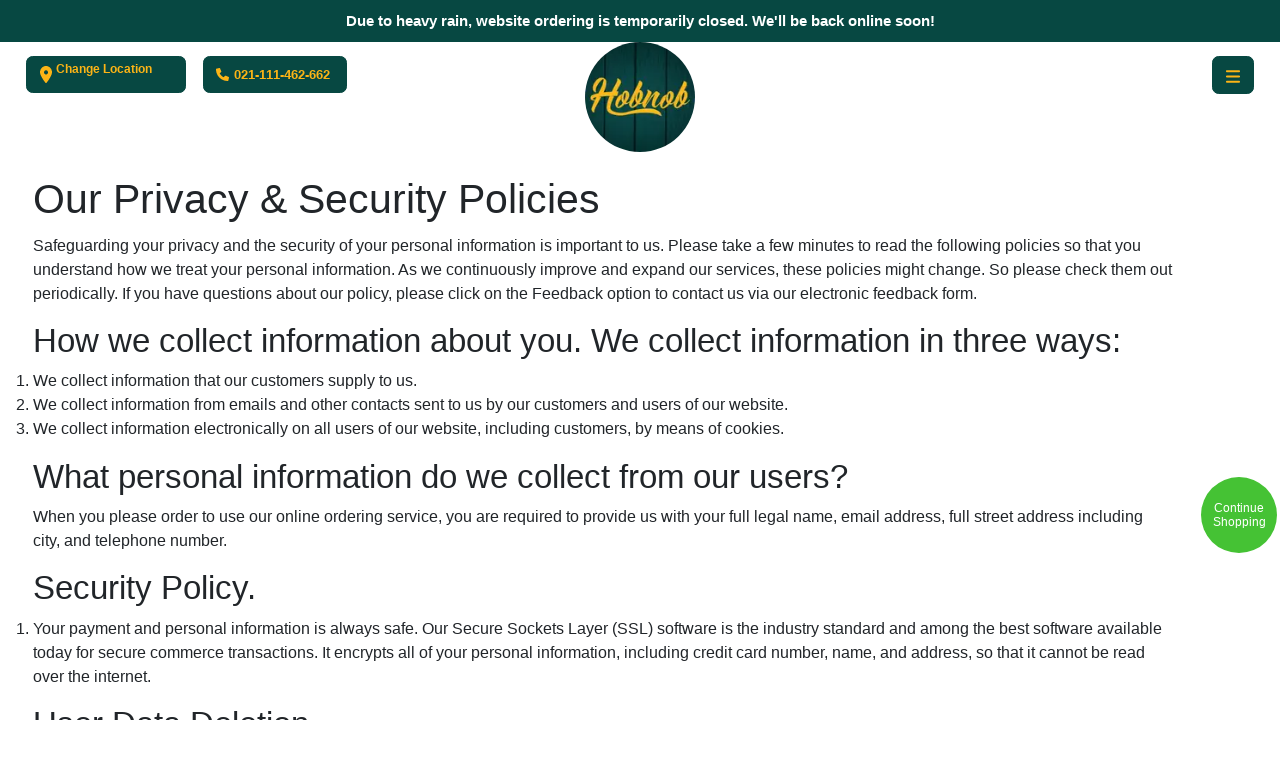

--- FILE ---
content_type: text/html; charset=utf-8
request_url: https://hobnob.pk/pages/privacy-policy
body_size: 19010
content:
<!DOCTYPE html><html lang="en-US"><head><meta charSet="utf-8"/><meta name="viewport" content="width=device-width"/><title id="restuarant-title">Hobnob Bakery | Order Cakes, Breads, Desserts &amp; More Online</title><link id="restaurant-favicon" rel="icon" href="https://assets.indolj.io/upload/favicons/1756972856--favicon7sYF91XKWKemt6JS.png" type="image/x-icon"/><link id="restaurant-favicon-apple" rel="apple-touch-icon" href="https://assets.indolj.io/upload/favicons/1756972856--favicon7sYF91XKWKemt6JS.png" type="image/x-icon"/><link rel="shortcut icon" href="https://assets.indolj.io/upload/favicons/1756972856--favicon7sYF91XKWKemt6JS.png" type="image/x-icon"/><link rel="canonical" href="https://hobnob.pk"/><meta name="description" content="Order fresh cakes, breads, brownies, and snacks online from Hobnob Bakery. Enjoy fast delivery across Karachi and treat yourself to premium bakery delights."/><meta name="google-site-verification" content="xxSv1g1zmWfek62uiZSJANMUNJ3pCj9cZE_Ll0jagBY"/><meta name="facebook-domain-verification" content="5ttdwl8wfrexsnhtowpamhh88q6zwk"/><meta property="og:locale" content="en_US"/><meta property="og:type" content="website"/><meta property="og:title" content="Hobnob Bakery | Order Cakes, Breads, Desserts &amp; More Online"/><meta property="og:image" content="https://assets.indolj.io/upload/1768572036-WhatsApp-Image-2026-01-16-at-3-16-13-PM--1-.jpeg?q=10"/><meta property="og:description" content="Order fresh cakes, breads, brownies, and snacks online from Hobnob Bakery. Enjoy fast delivery across Karachi and treat yourself to premium bakery delights."/><meta property="twitter:description" content="Order fresh cakes, breads, brownies, and snacks online from Hobnob Bakery. Enjoy fast delivery across Karachi and treat yourself to premium bakery delights."/><meta property="og:site_name" content="HOBNOB"/><meta property="og:url" content="https://undefined"/><meta property="og:image:secure_url" content="https://assets.indolj.io/upload/1768572036-WhatsApp-Image-2026-01-16-at-3-16-13-PM--1-.jpeg?q=10"/><meta property="og:image:width" content="1200"/><meta property="og:image:height" content="600"/><meta property="og:image:type" content="image/[Image format like jpg, png, jpeg]"/><meta name="twitter:card" content="https://assets.indolj.io/upload/1768572036-WhatsApp-Image-2026-01-16-at-3-16-13-PM--1-.jpeg?q=10"/><meta name="twitter:title" content="Hobnob Bakery | Order Cakes, Breads, Desserts &amp; More Online"/><meta name="twitter:description" content="Order fresh cakes, breads, brownies, and snacks online from Hobnob Bakery. Enjoy fast delivery across Karachi and treat yourself to premium bakery delights."/><meta name="theme-color" content="#074842"/><meta name="msapplication-navbutton-color" content="#074842"/><meta name="apple-mobile-web-app-status-bar-style" content="#074842"/><link rel="preconnect" href="https://fonts.googleapis.com"/><link rel="preconnect" href="https://fonts.gstatic.com" crossorigin="anonymous"/><script type="application/ld+json">{"@context":"https://schema.org","@type":"Organization","name":"Hobnob Bakeries","alternateName":"Hobnob","url":"https://www.hobnob.pk/","logo":"https://menu.indolj.pk/upload/1667568677-LOGO.png","Description":"Welcome to Hobnob, the ultimate destination for all things good, scrumptious, and tempting! Whether it’s our cakes, cupcakes, brownies, cookies, or savories, we’re baking everything better to ensure to tickle your taste buds and transport you to a world of pure bliss.","contactPoint":{"@type":"ContactPoint","telephone":"03412835379","contactType":"customer service","areaServed":"PK","availableLanguage":["en","Urdu","Sindhi"]},"sameAs":["https://www.facebook.com/hobnob.bakeries/","https://www.instagram.com/hobnob.official/","https://pk.linkedin.com/company/hobnob-bakeries"]}</script><script type="application/ld+json">{"@context":"https://schema.org","@type":"WebSite","name":"HOBNOB","alternateName":"HOBNOB","url":"","image":"https://assets.indolj.io/upload/1768572036-WhatsApp-Image-2026-01-16-at-3-16-13-PM--1-.jpeg?q=10"}</script><link rel="preload" as="image" imageSrcSet="/_next/image?url=https%3A%2F%2Fassets.indolj.io%2Fupload%2F1768572036-WhatsApp-Image-2026-01-16-at-3-16-13-PM--1-.jpeg%3Fq%3D10&amp;w=128&amp;q=75 1x, /_next/image?url=https%3A%2F%2Fassets.indolj.io%2Fupload%2F1768572036-WhatsApp-Image-2026-01-16-at-3-16-13-PM--1-.jpeg%3Fq%3D10&amp;w=256&amp;q=75 2x"/><meta name="next-head-count" content="34"/><link rel="preload" href="https://maxcdn.bootstrapcdn.com/font-awesome/4.5.0/css/font-awesome.min.css"/><meta name="viewport" content="width=device-width, initial-scale=1, maximum-scale=1"/><meta http-equiv="Cache-Control" content="no-store, must-revalidate"/><script src="https://js.pusher.com/8.4/pusher.min.js"></script><script src="https://cdn.jsdelivr.net/npm/laravel-echo@1/dist/echo.iife.js"></script><link rel="preconnect" href="https://fonts.gstatic.com" crossorigin /><link data-next-font="" rel="preconnect" href="/" crossorigin="anonymous"/><link rel="preload" href="/_next/static/css/4526fba62a3a3b15.css" as="style"/><link rel="stylesheet" href="/_next/static/css/4526fba62a3a3b15.css" data-n-g=""/><noscript data-n-css=""></noscript><script defer="" nomodule="" src="/_next/static/chunks/polyfills-c67a75d1b6f99dc8.js"></script><script src="/_next/static/chunks/webpack-83a58b4cc84891dd.js" defer=""></script><script src="/_next/static/chunks/framework-4ed89e9640adfb9e.js" defer=""></script><script src="/_next/static/chunks/main-84f05e16725cd251.js" defer=""></script><script src="/_next/static/chunks/pages/_app-db5d6c79f5dc7b96.js" defer=""></script><script src="/_next/static/chunks/252f366e-584affa7319af5bd.js" defer=""></script><script src="/_next/static/chunks/95b64a6e-1fdeb6964b013e39.js" defer=""></script><script src="/_next/static/chunks/ae51ba48-0492dcfc614551db.js" defer=""></script><script src="/_next/static/chunks/a198fdd9-c3504461383fc4b3.js" defer=""></script><script src="/_next/static/chunks/59235bb1-b9b46e855fec72ea.js" defer=""></script><script src="/_next/static/chunks/29107295-4a69275373f23f88.js" defer=""></script><script src="/_next/static/chunks/c7773329-22c737455fcac1ce.js" defer=""></script><script src="/_next/static/chunks/78e521c3-e78570fd3b29fba9.js" defer=""></script><script src="/_next/static/chunks/1bfc9850-db7ac4b2408e3cfe.js" defer=""></script><script src="/_next/static/chunks/1a48c3c1-613ff35b5594a619.js" defer=""></script><script src="/_next/static/chunks/d7eeaac4-110c44a8270d0b8e.js" defer=""></script><script src="/_next/static/chunks/6728d85a-ad040e352ecd4042.js" defer=""></script><script src="/_next/static/chunks/de71a805-4b7bdd3076b75008.js" defer=""></script><script src="/_next/static/chunks/c31f1870-055595d8a1b76732.js" defer=""></script><script src="/_next/static/chunks/7d0bf13e-906b4bd7070cb807.js" defer=""></script><script src="/_next/static/chunks/df92a80e-1956390af4ec5ab6.js" defer=""></script><script src="/_next/static/chunks/9770-60a2ae03cea52372.js" defer=""></script><script src="/_next/static/chunks/3065-c863937085bc160e.js" defer=""></script><script src="/_next/static/chunks/473-fea359303cb22978.js" defer=""></script><script src="/_next/static/chunks/674-cd924731c5168b4c.js" defer=""></script><script src="/_next/static/chunks/6133-2869f58b74712987.js" defer=""></script><script src="/_next/static/chunks/6499-2a85e71244635752.js" defer=""></script><script src="/_next/static/chunks/7446-1417f7236d8c1e4a.js" defer=""></script><script src="/_next/static/chunks/8031-d4645b4cd329bba4.js" defer=""></script><script src="/_next/static/chunks/2743-a00ffa14f1e5cee8.js" defer=""></script><script src="/_next/static/chunks/1192-cd0138a1c71949ad.js" defer=""></script><script src="/_next/static/chunks/pages/pages/%5BstaticPageSlug%5D-3df6f134e78fcfd3.js" defer=""></script><script src="/_next/static/tdAjOTAWpG9pJxa1kGpbz/_buildManifest.js" defer=""></script><script src="/_next/static/tdAjOTAWpG9pJxa1kGpbz/_ssgManifest.js" defer=""></script><style id="__jsx-295512566">@font-face{font-family:"https://assets.indolj.io/upload/1730960852-font.png";src:url(https://assets.indolj.io/upload/1730960852-font.png);font-size-adjust:.5;font-display:swap}body{font-family:"https://assets.indolj.io/upload/1730960852-font.png",sans-serif!important;text-rendering:optimizeLegibility}</style><style data-href="https://fonts.googleapis.com/css2?family=Open+Sans:ital,wght@0,300..800;1,300..800&family=Poppins:wght@300;400;500;600;700&family=Jost&family=Lato:wght@400;700&family=Rubik&family=Oswald:wght@200;300;400;500;600;700&family=Alegreya:ital,wght@0,400..900;1,400..900&display=swap">@font-face{font-family:'Alegreya';font-style:italic;font-weight:400;font-display:swap;src:url(https://fonts.gstatic.com/l/font?kit=4UaSrEBBsBhlBjvfkSLk3abBFkvpkARTPlbgv6ql&skey=144fc0c6d8ae8e92&v=v39) format('woff')}@font-face{font-family:'Alegreya';font-style:italic;font-weight:500;font-display:swap;src:url(https://fonts.gstatic.com/l/font?kit=4UaSrEBBsBhlBjvfkSLk3abBFkvpkARTPlbSv6ql&skey=144fc0c6d8ae8e92&v=v39) format('woff')}@font-face{font-family:'Alegreya';font-style:italic;font-weight:600;font-display:swap;src:url(https://fonts.gstatic.com/l/font?kit=4UaSrEBBsBhlBjvfkSLk3abBFkvpkARTPlY-uKql&skey=144fc0c6d8ae8e92&v=v39) format('woff')}@font-face{font-family:'Alegreya';font-style:italic;font-weight:700;font-display:swap;src:url(https://fonts.gstatic.com/l/font?kit=4UaSrEBBsBhlBjvfkSLk3abBFkvpkARTPlYHuKql&skey=144fc0c6d8ae8e92&v=v39) format('woff')}@font-face{font-family:'Alegreya';font-style:italic;font-weight:800;font-display:swap;src:url(https://fonts.gstatic.com/l/font?kit=4UaSrEBBsBhlBjvfkSLk3abBFkvpkARTPlZguKql&skey=144fc0c6d8ae8e92&v=v39) format('woff')}@font-face{font-family:'Alegreya';font-style:italic;font-weight:900;font-display:swap;src:url(https://fonts.gstatic.com/l/font?kit=4UaSrEBBsBhlBjvfkSLk3abBFkvpkARTPlZJuKql&skey=144fc0c6d8ae8e92&v=v39) format('woff')}@font-face{font-family:'Alegreya';font-style:normal;font-weight:400;font-display:swap;src:url(https://fonts.gstatic.com/l/font?kit=4UacrEBBsBhlBjvfkQjt71kZfyBzPgNG9hUI_w&skey=a67f3093e1ad2d69&v=v39) format('woff')}@font-face{font-family:'Alegreya';font-style:normal;font-weight:500;font-display:swap;src:url(https://fonts.gstatic.com/l/font?kit=4UacrEBBsBhlBjvfkQjt71kZfyBzPgNGxBUI_w&skey=a67f3093e1ad2d69&v=v39) format('woff')}@font-face{font-family:'Alegreya';font-style:normal;font-weight:600;font-display:swap;src:url(https://fonts.gstatic.com/l/font?kit=4UacrEBBsBhlBjvfkQjt71kZfyBzPgNGKBII_w&skey=a67f3093e1ad2d69&v=v39) format('woff')}@font-face{font-family:'Alegreya';font-style:normal;font-weight:700;font-display:swap;src:url(https://fonts.gstatic.com/l/font?kit=4UacrEBBsBhlBjvfkQjt71kZfyBzPgNGERII_w&skey=a67f3093e1ad2d69&v=v39) format('woff')}@font-face{font-family:'Alegreya';font-style:normal;font-weight:800;font-display:swap;src:url(https://fonts.gstatic.com/l/font?kit=4UacrEBBsBhlBjvfkQjt71kZfyBzPgNGdhII_w&skey=a67f3093e1ad2d69&v=v39) format('woff')}@font-face{font-family:'Alegreya';font-style:normal;font-weight:900;font-display:swap;src:url(https://fonts.gstatic.com/l/font?kit=4UacrEBBsBhlBjvfkQjt71kZfyBzPgNGXxII_w&skey=a67f3093e1ad2d69&v=v39) format('woff')}@font-face{font-family:'Jost';font-style:normal;font-weight:400;font-display:swap;src:url(https://fonts.gstatic.com/l/font?kit=92zPtBhPNqw79Ij1E865zBUv7myjJQVF&skey=4145fd5d1d5ac665&v=v20) format('woff')}@font-face{font-family:'Lato';font-style:normal;font-weight:400;font-display:swap;src:url(https://fonts.gstatic.com/l/font?kit=S6uyw4BMUTPHvxo&skey=2d58b92a99e1c086&v=v25) format('woff')}@font-face{font-family:'Lato';font-style:normal;font-weight:700;font-display:swap;src:url(https://fonts.gstatic.com/l/font?kit=S6u9w4BMUTPHh6UVeww&skey=3480a19627739c0d&v=v25) format('woff')}@font-face{font-family:'Open Sans';font-style:italic;font-weight:300;font-stretch:normal;font-display:swap;src:url(https://fonts.gstatic.com/l/font?kit=memQYaGs126MiZpBA-UFUIcVXSCEkx2cmqvXlWq8tWZ0Pw86hd0Rk5hkaVQ&skey=743457fe2cc29280&v=v44) format('woff')}@font-face{font-family:'Open Sans';font-style:italic;font-weight:400;font-stretch:normal;font-display:swap;src:url(https://fonts.gstatic.com/l/font?kit=memQYaGs126MiZpBA-UFUIcVXSCEkx2cmqvXlWq8tWZ0Pw86hd0Rk8ZkaVQ&skey=743457fe2cc29280&v=v44) format('woff')}@font-face{font-family:'Open Sans';font-style:italic;font-weight:500;font-stretch:normal;font-display:swap;src:url(https://fonts.gstatic.com/l/font?kit=memQYaGs126MiZpBA-UFUIcVXSCEkx2cmqvXlWq8tWZ0Pw86hd0Rk_RkaVQ&skey=743457fe2cc29280&v=v44) format('woff')}@font-face{font-family:'Open Sans';font-style:italic;font-weight:600;font-stretch:normal;font-display:swap;src:url(https://fonts.gstatic.com/l/font?kit=memQYaGs126MiZpBA-UFUIcVXSCEkx2cmqvXlWq8tWZ0Pw86hd0RkxhjaVQ&skey=743457fe2cc29280&v=v44) format('woff')}@font-face{font-family:'Open Sans';font-style:italic;font-weight:700;font-stretch:normal;font-display:swap;src:url(https://fonts.gstatic.com/l/font?kit=memQYaGs126MiZpBA-UFUIcVXSCEkx2cmqvXlWq8tWZ0Pw86hd0RkyFjaVQ&skey=743457fe2cc29280&v=v44) format('woff')}@font-face{font-family:'Open Sans';font-style:italic;font-weight:800;font-stretch:normal;font-display:swap;src:url(https://fonts.gstatic.com/l/font?kit=memQYaGs126MiZpBA-UFUIcVXSCEkx2cmqvXlWq8tWZ0Pw86hd0Rk0ZjaVQ&skey=743457fe2cc29280&v=v44) format('woff')}@font-face{font-family:'Open Sans';font-style:normal;font-weight:300;font-stretch:normal;font-display:swap;src:url(https://fonts.gstatic.com/l/font?kit=memSYaGs126MiZpBA-UvWbX2vVnXBbObj2OVZyOOSr4dVJWUgsiH0C4k&skey=62c1cbfccc78b4b2&v=v44) format('woff')}@font-face{font-family:'Open Sans';font-style:normal;font-weight:400;font-stretch:normal;font-display:swap;src:url(https://fonts.gstatic.com/l/font?kit=memSYaGs126MiZpBA-UvWbX2vVnXBbObj2OVZyOOSr4dVJWUgsjZ0C4k&skey=62c1cbfccc78b4b2&v=v44) format('woff')}@font-face{font-family:'Open Sans';font-style:normal;font-weight:500;font-stretch:normal;font-display:swap;src:url(https://fonts.gstatic.com/l/font?kit=memSYaGs126MiZpBA-UvWbX2vVnXBbObj2OVZyOOSr4dVJWUgsjr0C4k&skey=62c1cbfccc78b4b2&v=v44) format('woff')}@font-face{font-family:'Open Sans';font-style:normal;font-weight:600;font-stretch:normal;font-display:swap;src:url(https://fonts.gstatic.com/l/font?kit=memSYaGs126MiZpBA-UvWbX2vVnXBbObj2OVZyOOSr4dVJWUgsgH1y4k&skey=62c1cbfccc78b4b2&v=v44) format('woff')}@font-face{font-family:'Open Sans';font-style:normal;font-weight:700;font-stretch:normal;font-display:swap;src:url(https://fonts.gstatic.com/l/font?kit=memSYaGs126MiZpBA-UvWbX2vVnXBbObj2OVZyOOSr4dVJWUgsg-1y4k&skey=62c1cbfccc78b4b2&v=v44) format('woff')}@font-face{font-family:'Open Sans';font-style:normal;font-weight:800;font-stretch:normal;font-display:swap;src:url(https://fonts.gstatic.com/l/font?kit=memSYaGs126MiZpBA-UvWbX2vVnXBbObj2OVZyOOSr4dVJWUgshZ1y4k&skey=62c1cbfccc78b4b2&v=v44) format('woff')}@font-face{font-family:'Oswald';font-style:normal;font-weight:200;font-display:swap;src:url(https://fonts.gstatic.com/l/font?kit=TK3_WkUHHAIjg75cFRf3bXL8LICs13FvgUI&skey=653237e53512d0de&v=v57) format('woff')}@font-face{font-family:'Oswald';font-style:normal;font-weight:300;font-display:swap;src:url(https://fonts.gstatic.com/l/font?kit=TK3_WkUHHAIjg75cFRf3bXL8LICs169vgUI&skey=653237e53512d0de&v=v57) format('woff')}@font-face{font-family:'Oswald';font-style:normal;font-weight:400;font-display:swap;src:url(https://fonts.gstatic.com/l/font?kit=TK3_WkUHHAIjg75cFRf3bXL8LICs1_FvgUI&skey=653237e53512d0de&v=v57) format('woff')}@font-face{font-family:'Oswald';font-style:normal;font-weight:500;font-display:swap;src:url(https://fonts.gstatic.com/l/font?kit=TK3_WkUHHAIjg75cFRf3bXL8LICs18NvgUI&skey=653237e53512d0de&v=v57) format('woff')}@font-face{font-family:'Oswald';font-style:normal;font-weight:600;font-display:swap;src:url(https://fonts.gstatic.com/l/font?kit=TK3_WkUHHAIjg75cFRf3bXL8LICs1y9ogUI&skey=653237e53512d0de&v=v57) format('woff')}@font-face{font-family:'Oswald';font-style:normal;font-weight:700;font-display:swap;src:url(https://fonts.gstatic.com/l/font?kit=TK3_WkUHHAIjg75cFRf3bXL8LICs1xZogUI&skey=653237e53512d0de&v=v57) format('woff')}@font-face{font-family:'Poppins';font-style:normal;font-weight:300;font-display:swap;src:url(https://fonts.gstatic.com/l/font?kit=pxiByp8kv8JHgFVrLDz8V1g&skey=4aabc5055a39e031&v=v24) format('woff')}@font-face{font-family:'Poppins';font-style:normal;font-weight:400;font-display:swap;src:url(https://fonts.gstatic.com/l/font?kit=pxiEyp8kv8JHgFVrFJM&skey=87759fb096548f6d&v=v24) format('woff')}@font-face{font-family:'Poppins';font-style:normal;font-weight:500;font-display:swap;src:url(https://fonts.gstatic.com/l/font?kit=pxiByp8kv8JHgFVrLGT9V1g&skey=d4526a9b64c21b87&v=v24) format('woff')}@font-face{font-family:'Poppins';font-style:normal;font-weight:600;font-display:swap;src:url(https://fonts.gstatic.com/l/font?kit=pxiByp8kv8JHgFVrLEj6V1g&skey=ce7ef9d62ca89319&v=v24) format('woff')}@font-face{font-family:'Poppins';font-style:normal;font-weight:700;font-display:swap;src:url(https://fonts.gstatic.com/l/font?kit=pxiByp8kv8JHgFVrLCz7V1g&skey=cea76fe63715a67a&v=v24) format('woff')}@font-face{font-family:'Rubik';font-style:normal;font-weight:400;font-display:swap;src:url(https://fonts.gstatic.com/l/font?kit=iJWZBXyIfDnIV5PNhY1KTN7Z-Yh-B4i1Uw&skey=cee854e66788286d&v=v31) format('woff')}@font-face{font-family:'Alegreya';font-style:italic;font-weight:400 900;font-display:swap;src:url(https://fonts.gstatic.com/s/alegreya/v39/4UaHrEBBsBhlBjvfkSLk96fp57F2IwN-Pw.woff2) format('woff2');unicode-range:U+0460-052F,U+1C80-1C8A,U+20B4,U+2DE0-2DFF,U+A640-A69F,U+FE2E-FE2F}@font-face{font-family:'Alegreya';font-style:italic;font-weight:400 900;font-display:swap;src:url(https://fonts.gstatic.com/s/alegreya/v39/4UaHrEBBsBhlBjvfkSLk967p57F2IwN-Pw.woff2) format('woff2');unicode-range:U+0301,U+0400-045F,U+0490-0491,U+04B0-04B1,U+2116}@font-face{font-family:'Alegreya';font-style:italic;font-weight:400 900;font-display:swap;src:url(https://fonts.gstatic.com/s/alegreya/v39/4UaHrEBBsBhlBjvfkSLk96bp57F2IwN-Pw.woff2) format('woff2');unicode-range:U+1F00-1FFF}@font-face{font-family:'Alegreya';font-style:italic;font-weight:400 900;font-display:swap;src:url(https://fonts.gstatic.com/s/alegreya/v39/4UaHrEBBsBhlBjvfkSLk96np57F2IwN-Pw.woff2) format('woff2');unicode-range:U+0370-0377,U+037A-037F,U+0384-038A,U+038C,U+038E-03A1,U+03A3-03FF}@font-face{font-family:'Alegreya';font-style:italic;font-weight:400 900;font-display:swap;src:url(https://fonts.gstatic.com/s/alegreya/v39/4UaHrEBBsBhlBjvfkSLk96Xp57F2IwN-Pw.woff2) format('woff2');unicode-range:U+0102-0103,U+0110-0111,U+0128-0129,U+0168-0169,U+01A0-01A1,U+01AF-01B0,U+0300-0301,U+0303-0304,U+0308-0309,U+0323,U+0329,U+1EA0-1EF9,U+20AB}@font-face{font-family:'Alegreya';font-style:italic;font-weight:400 900;font-display:swap;src:url(https://fonts.gstatic.com/s/alegreya/v39/4UaHrEBBsBhlBjvfkSLk96Tp57F2IwN-Pw.woff2) format('woff2');unicode-range:U+0100-02BA,U+02BD-02C5,U+02C7-02CC,U+02CE-02D7,U+02DD-02FF,U+0304,U+0308,U+0329,U+1D00-1DBF,U+1E00-1E9F,U+1EF2-1EFF,U+2020,U+20A0-20AB,U+20AD-20C0,U+2113,U+2C60-2C7F,U+A720-A7FF}@font-face{font-family:'Alegreya';font-style:italic;font-weight:400 900;font-display:swap;src:url(https://fonts.gstatic.com/s/alegreya/v39/4UaHrEBBsBhlBjvfkSLk96rp57F2IwM.woff2) format('woff2');unicode-range:U+0000-00FF,U+0131,U+0152-0153,U+02BB-02BC,U+02C6,U+02DA,U+02DC,U+0304,U+0308,U+0329,U+2000-206F,U+20AC,U+2122,U+2191,U+2193,U+2212,U+2215,U+FEFF,U+FFFD}@font-face{font-family:'Alegreya';font-style:normal;font-weight:400 900;font-display:swap;src:url(https://fonts.gstatic.com/s/alegreya/v39/4UaBrEBBsBhlBjvfkSLsx6jj4JN0EwI.woff2) format('woff2');unicode-range:U+0460-052F,U+1C80-1C8A,U+20B4,U+2DE0-2DFF,U+A640-A69F,U+FE2E-FE2F}@font-face{font-family:'Alegreya';font-style:normal;font-weight:400 900;font-display:swap;src:url(https://fonts.gstatic.com/s/alegreya/v39/4UaBrEBBsBhlBjvfkSLlx6jj4JN0EwI.woff2) format('woff2');unicode-range:U+0301,U+0400-045F,U+0490-0491,U+04B0-04B1,U+2116}@font-face{font-family:'Alegreya';font-style:normal;font-weight:400 900;font-display:swap;src:url(https://fonts.gstatic.com/s/alegreya/v39/4UaBrEBBsBhlBjvfkSLtx6jj4JN0EwI.woff2) format('woff2');unicode-range:U+1F00-1FFF}@font-face{font-family:'Alegreya';font-style:normal;font-weight:400 900;font-display:swap;src:url(https://fonts.gstatic.com/s/alegreya/v39/4UaBrEBBsBhlBjvfkSLix6jj4JN0EwI.woff2) format('woff2');unicode-range:U+0370-0377,U+037A-037F,U+0384-038A,U+038C,U+038E-03A1,U+03A3-03FF}@font-face{font-family:'Alegreya';font-style:normal;font-weight:400 900;font-display:swap;src:url(https://fonts.gstatic.com/s/alegreya/v39/4UaBrEBBsBhlBjvfkSLux6jj4JN0EwI.woff2) format('woff2');unicode-range:U+0102-0103,U+0110-0111,U+0128-0129,U+0168-0169,U+01A0-01A1,U+01AF-01B0,U+0300-0301,U+0303-0304,U+0308-0309,U+0323,U+0329,U+1EA0-1EF9,U+20AB}@font-face{font-family:'Alegreya';font-style:normal;font-weight:400 900;font-display:swap;src:url(https://fonts.gstatic.com/s/alegreya/v39/4UaBrEBBsBhlBjvfkSLvx6jj4JN0EwI.woff2) format('woff2');unicode-range:U+0100-02BA,U+02BD-02C5,U+02C7-02CC,U+02CE-02D7,U+02DD-02FF,U+0304,U+0308,U+0329,U+1D00-1DBF,U+1E00-1E9F,U+1EF2-1EFF,U+2020,U+20A0-20AB,U+20AD-20C0,U+2113,U+2C60-2C7F,U+A720-A7FF}@font-face{font-family:'Alegreya';font-style:normal;font-weight:400 900;font-display:swap;src:url(https://fonts.gstatic.com/s/alegreya/v39/4UaBrEBBsBhlBjvfkSLhx6jj4JN0.woff2) format('woff2');unicode-range:U+0000-00FF,U+0131,U+0152-0153,U+02BB-02BC,U+02C6,U+02DA,U+02DC,U+0304,U+0308,U+0329,U+2000-206F,U+20AC,U+2122,U+2191,U+2193,U+2212,U+2215,U+FEFF,U+FFFD}@font-face{font-family:'Jost';font-style:normal;font-weight:400;font-display:swap;src:url(https://fonts.gstatic.com/l/font?kit=92zPtBhPNqw79Ij1E865zBUv7myjJTVFNI4un_HKOEp-Cw&skey=4145fd5d1d5ac665&v=v20) format('woff');unicode-range:U+0301,U+0400-045F,U+0490-0491,U+04B0-04B1,U+2116}@font-face{font-family:'Jost';font-style:normal;font-weight:400;font-display:swap;src:url(https://fonts.gstatic.com/l/font?kit=92zPtBhPNqw79Ij1E865zBUv7myjJTVPNI4un_HKOEp-Cw&skey=4145fd5d1d5ac665&v=v20) format('woff');unicode-range:U+0100-02BA,U+02BD-02C5,U+02C7-02CC,U+02CE-02D7,U+02DD-02FF,U+0304,U+0308,U+0329,U+1D00-1DBF,U+1E00-1E9F,U+1EF2-1EFF,U+2020,U+20A0-20AB,U+20AD-20C0,U+2113,U+2C60-2C7F,U+A720-A7FF}@font-face{font-family:'Jost';font-style:normal;font-weight:400;font-display:swap;src:url(https://fonts.gstatic.com/l/font?kit=92zPtBhPNqw79Ij1E865zBUv7myjJTVBNI4un_HKOEo&skey=4145fd5d1d5ac665&v=v20) format('woff');unicode-range:U+0000-00FF,U+0131,U+0152-0153,U+02BB-02BC,U+02C6,U+02DA,U+02DC,U+0304,U+0308,U+0329,U+2000-206F,U+20AC,U+2122,U+2191,U+2193,U+2212,U+2215,U+FEFF,U+FFFD}@font-face{font-family:'Lato';font-style:normal;font-weight:400;font-display:swap;src:url(https://fonts.gstatic.com/s/lato/v25/S6uyw4BMUTPHjxAwXiWtFCfQ7A.woff2) format('woff2');unicode-range:U+0100-02BA,U+02BD-02C5,U+02C7-02CC,U+02CE-02D7,U+02DD-02FF,U+0304,U+0308,U+0329,U+1D00-1DBF,U+1E00-1E9F,U+1EF2-1EFF,U+2020,U+20A0-20AB,U+20AD-20C0,U+2113,U+2C60-2C7F,U+A720-A7FF}@font-face{font-family:'Lato';font-style:normal;font-weight:400;font-display:swap;src:url(https://fonts.gstatic.com/s/lato/v25/S6uyw4BMUTPHjx4wXiWtFCc.woff2) format('woff2');unicode-range:U+0000-00FF,U+0131,U+0152-0153,U+02BB-02BC,U+02C6,U+02DA,U+02DC,U+0304,U+0308,U+0329,U+2000-206F,U+20AC,U+2122,U+2191,U+2193,U+2212,U+2215,U+FEFF,U+FFFD}@font-face{font-family:'Lato';font-style:normal;font-weight:700;font-display:swap;src:url(https://fonts.gstatic.com/s/lato/v25/S6u9w4BMUTPHh6UVSwaPGQ3q5d0N7w.woff2) format('woff2');unicode-range:U+0100-02BA,U+02BD-02C5,U+02C7-02CC,U+02CE-02D7,U+02DD-02FF,U+0304,U+0308,U+0329,U+1D00-1DBF,U+1E00-1E9F,U+1EF2-1EFF,U+2020,U+20A0-20AB,U+20AD-20C0,U+2113,U+2C60-2C7F,U+A720-A7FF}@font-face{font-family:'Lato';font-style:normal;font-weight:700;font-display:swap;src:url(https://fonts.gstatic.com/s/lato/v25/S6u9w4BMUTPHh6UVSwiPGQ3q5d0.woff2) format('woff2');unicode-range:U+0000-00FF,U+0131,U+0152-0153,U+02BB-02BC,U+02C6,U+02DA,U+02DC,U+0304,U+0308,U+0329,U+2000-206F,U+20AC,U+2122,U+2191,U+2193,U+2212,U+2215,U+FEFF,U+FFFD}@font-face{font-family:'Open Sans';font-style:italic;font-weight:300 800;font-stretch:100%;font-display:swap;src:url(https://fonts.gstatic.com/s/opensans/v44/memtYaGs126MiZpBA-UFUIcVXSCEkx2cmqvXlWqWtE6FxZCJgvAQ.woff2) format('woff2');unicode-range:U+0460-052F,U+1C80-1C8A,U+20B4,U+2DE0-2DFF,U+A640-A69F,U+FE2E-FE2F}@font-face{font-family:'Open Sans';font-style:italic;font-weight:300 800;font-stretch:100%;font-display:swap;src:url(https://fonts.gstatic.com/s/opensans/v44/memtYaGs126MiZpBA-UFUIcVXSCEkx2cmqvXlWqWvU6FxZCJgvAQ.woff2) format('woff2');unicode-range:U+0301,U+0400-045F,U+0490-0491,U+04B0-04B1,U+2116}@font-face{font-family:'Open Sans';font-style:italic;font-weight:300 800;font-stretch:100%;font-display:swap;src:url(https://fonts.gstatic.com/s/opensans/v44/memtYaGs126MiZpBA-UFUIcVXSCEkx2cmqvXlWqWtU6FxZCJgvAQ.woff2) format('woff2');unicode-range:U+1F00-1FFF}@font-face{font-family:'Open Sans';font-style:italic;font-weight:300 800;font-stretch:100%;font-display:swap;src:url(https://fonts.gstatic.com/s/opensans/v44/memtYaGs126MiZpBA-UFUIcVXSCEkx2cmqvXlWqWuk6FxZCJgvAQ.woff2) format('woff2');unicode-range:U+0370-0377,U+037A-037F,U+0384-038A,U+038C,U+038E-03A1,U+03A3-03FF}@font-face{font-family:'Open Sans';font-style:italic;font-weight:300 800;font-stretch:100%;font-display:swap;src:url(https://fonts.gstatic.com/s/opensans/v44/memtYaGs126MiZpBA-UFUIcVXSCEkx2cmqvXlWqWu06FxZCJgvAQ.woff2) format('woff2');unicode-range:U+0307-0308,U+0590-05FF,U+200C-2010,U+20AA,U+25CC,U+FB1D-FB4F}@font-face{font-family:'Open Sans';font-style:italic;font-weight:300 800;font-stretch:100%;font-display:swap;src:url(https://fonts.gstatic.com/s/opensans/v44/memtYaGs126MiZpBA-UFUIcVXSCEkx2cmqvXlWqWxU6FxZCJgvAQ.woff2) format('woff2');unicode-range:U+0302-0303,U+0305,U+0307-0308,U+0310,U+0312,U+0315,U+031A,U+0326-0327,U+032C,U+032F-0330,U+0332-0333,U+0338,U+033A,U+0346,U+034D,U+0391-03A1,U+03A3-03A9,U+03B1-03C9,U+03D1,U+03D5-03D6,U+03F0-03F1,U+03F4-03F5,U+2016-2017,U+2034-2038,U+203C,U+2040,U+2043,U+2047,U+2050,U+2057,U+205F,U+2070-2071,U+2074-208E,U+2090-209C,U+20D0-20DC,U+20E1,U+20E5-20EF,U+2100-2112,U+2114-2115,U+2117-2121,U+2123-214F,U+2190,U+2192,U+2194-21AE,U+21B0-21E5,U+21F1-21F2,U+21F4-2211,U+2213-2214,U+2216-22FF,U+2308-230B,U+2310,U+2319,U+231C-2321,U+2336-237A,U+237C,U+2395,U+239B-23B7,U+23D0,U+23DC-23E1,U+2474-2475,U+25AF,U+25B3,U+25B7,U+25BD,U+25C1,U+25CA,U+25CC,U+25FB,U+266D-266F,U+27C0-27FF,U+2900-2AFF,U+2B0E-2B11,U+2B30-2B4C,U+2BFE,U+3030,U+FF5B,U+FF5D,U+1D400-1D7FF,U+1EE00-1EEFF}@font-face{font-family:'Open Sans';font-style:italic;font-weight:300 800;font-stretch:100%;font-display:swap;src:url(https://fonts.gstatic.com/s/opensans/v44/memtYaGs126MiZpBA-UFUIcVXSCEkx2cmqvXlWqW106FxZCJgvAQ.woff2) format('woff2');unicode-range:U+0001-000C,U+000E-001F,U+007F-009F,U+20DD-20E0,U+20E2-20E4,U+2150-218F,U+2190,U+2192,U+2194-2199,U+21AF,U+21E6-21F0,U+21F3,U+2218-2219,U+2299,U+22C4-22C6,U+2300-243F,U+2440-244A,U+2460-24FF,U+25A0-27BF,U+2800-28FF,U+2921-2922,U+2981,U+29BF,U+29EB,U+2B00-2BFF,U+4DC0-4DFF,U+FFF9-FFFB,U+10140-1018E,U+10190-1019C,U+101A0,U+101D0-101FD,U+102E0-102FB,U+10E60-10E7E,U+1D2C0-1D2D3,U+1D2E0-1D37F,U+1F000-1F0FF,U+1F100-1F1AD,U+1F1E6-1F1FF,U+1F30D-1F30F,U+1F315,U+1F31C,U+1F31E,U+1F320-1F32C,U+1F336,U+1F378,U+1F37D,U+1F382,U+1F393-1F39F,U+1F3A7-1F3A8,U+1F3AC-1F3AF,U+1F3C2,U+1F3C4-1F3C6,U+1F3CA-1F3CE,U+1F3D4-1F3E0,U+1F3ED,U+1F3F1-1F3F3,U+1F3F5-1F3F7,U+1F408,U+1F415,U+1F41F,U+1F426,U+1F43F,U+1F441-1F442,U+1F444,U+1F446-1F449,U+1F44C-1F44E,U+1F453,U+1F46A,U+1F47D,U+1F4A3,U+1F4B0,U+1F4B3,U+1F4B9,U+1F4BB,U+1F4BF,U+1F4C8-1F4CB,U+1F4D6,U+1F4DA,U+1F4DF,U+1F4E3-1F4E6,U+1F4EA-1F4ED,U+1F4F7,U+1F4F9-1F4FB,U+1F4FD-1F4FE,U+1F503,U+1F507-1F50B,U+1F50D,U+1F512-1F513,U+1F53E-1F54A,U+1F54F-1F5FA,U+1F610,U+1F650-1F67F,U+1F687,U+1F68D,U+1F691,U+1F694,U+1F698,U+1F6AD,U+1F6B2,U+1F6B9-1F6BA,U+1F6BC,U+1F6C6-1F6CF,U+1F6D3-1F6D7,U+1F6E0-1F6EA,U+1F6F0-1F6F3,U+1F6F7-1F6FC,U+1F700-1F7FF,U+1F800-1F80B,U+1F810-1F847,U+1F850-1F859,U+1F860-1F887,U+1F890-1F8AD,U+1F8B0-1F8BB,U+1F8C0-1F8C1,U+1F900-1F90B,U+1F93B,U+1F946,U+1F984,U+1F996,U+1F9E9,U+1FA00-1FA6F,U+1FA70-1FA7C,U+1FA80-1FA89,U+1FA8F-1FAC6,U+1FACE-1FADC,U+1FADF-1FAE9,U+1FAF0-1FAF8,U+1FB00-1FBFF}@font-face{font-family:'Open Sans';font-style:italic;font-weight:300 800;font-stretch:100%;font-display:swap;src:url(https://fonts.gstatic.com/s/opensans/v44/memtYaGs126MiZpBA-UFUIcVXSCEkx2cmqvXlWqWtk6FxZCJgvAQ.woff2) format('woff2');unicode-range:U+0102-0103,U+0110-0111,U+0128-0129,U+0168-0169,U+01A0-01A1,U+01AF-01B0,U+0300-0301,U+0303-0304,U+0308-0309,U+0323,U+0329,U+1EA0-1EF9,U+20AB}@font-face{font-family:'Open Sans';font-style:italic;font-weight:300 800;font-stretch:100%;font-display:swap;src:url(https://fonts.gstatic.com/s/opensans/v44/memtYaGs126MiZpBA-UFUIcVXSCEkx2cmqvXlWqWt06FxZCJgvAQ.woff2) format('woff2');unicode-range:U+0100-02BA,U+02BD-02C5,U+02C7-02CC,U+02CE-02D7,U+02DD-02FF,U+0304,U+0308,U+0329,U+1D00-1DBF,U+1E00-1E9F,U+1EF2-1EFF,U+2020,U+20A0-20AB,U+20AD-20C0,U+2113,U+2C60-2C7F,U+A720-A7FF}@font-face{font-family:'Open Sans';font-style:italic;font-weight:300 800;font-stretch:100%;font-display:swap;src:url(https://fonts.gstatic.com/s/opensans/v44/memtYaGs126MiZpBA-UFUIcVXSCEkx2cmqvXlWqWuU6FxZCJgg.woff2) format('woff2');unicode-range:U+0000-00FF,U+0131,U+0152-0153,U+02BB-02BC,U+02C6,U+02DA,U+02DC,U+0304,U+0308,U+0329,U+2000-206F,U+20AC,U+2122,U+2191,U+2193,U+2212,U+2215,U+FEFF,U+FFFD}@font-face{font-family:'Open Sans';font-style:normal;font-weight:300 800;font-stretch:100%;font-display:swap;src:url(https://fonts.gstatic.com/s/opensans/v44/memvYaGs126MiZpBA-UvWbX2vVnXBbObj2OVTSKmu0SC55K5gw.woff2) format('woff2');unicode-range:U+0460-052F,U+1C80-1C8A,U+20B4,U+2DE0-2DFF,U+A640-A69F,U+FE2E-FE2F}@font-face{font-family:'Open Sans';font-style:normal;font-weight:300 800;font-stretch:100%;font-display:swap;src:url(https://fonts.gstatic.com/s/opensans/v44/memvYaGs126MiZpBA-UvWbX2vVnXBbObj2OVTSumu0SC55K5gw.woff2) format('woff2');unicode-range:U+0301,U+0400-045F,U+0490-0491,U+04B0-04B1,U+2116}@font-face{font-family:'Open Sans';font-style:normal;font-weight:300 800;font-stretch:100%;font-display:swap;src:url(https://fonts.gstatic.com/s/opensans/v44/memvYaGs126MiZpBA-UvWbX2vVnXBbObj2OVTSOmu0SC55K5gw.woff2) format('woff2');unicode-range:U+1F00-1FFF}@font-face{font-family:'Open Sans';font-style:normal;font-weight:300 800;font-stretch:100%;font-display:swap;src:url(https://fonts.gstatic.com/s/opensans/v44/memvYaGs126MiZpBA-UvWbX2vVnXBbObj2OVTSymu0SC55K5gw.woff2) format('woff2');unicode-range:U+0370-0377,U+037A-037F,U+0384-038A,U+038C,U+038E-03A1,U+03A3-03FF}@font-face{font-family:'Open Sans';font-style:normal;font-weight:300 800;font-stretch:100%;font-display:swap;src:url(https://fonts.gstatic.com/s/opensans/v44/memvYaGs126MiZpBA-UvWbX2vVnXBbObj2OVTS2mu0SC55K5gw.woff2) format('woff2');unicode-range:U+0307-0308,U+0590-05FF,U+200C-2010,U+20AA,U+25CC,U+FB1D-FB4F}@font-face{font-family:'Open Sans';font-style:normal;font-weight:300 800;font-stretch:100%;font-display:swap;src:url(https://fonts.gstatic.com/s/opensans/v44/memvYaGs126MiZpBA-UvWbX2vVnXBbObj2OVTVOmu0SC55K5gw.woff2) format('woff2');unicode-range:U+0302-0303,U+0305,U+0307-0308,U+0310,U+0312,U+0315,U+031A,U+0326-0327,U+032C,U+032F-0330,U+0332-0333,U+0338,U+033A,U+0346,U+034D,U+0391-03A1,U+03A3-03A9,U+03B1-03C9,U+03D1,U+03D5-03D6,U+03F0-03F1,U+03F4-03F5,U+2016-2017,U+2034-2038,U+203C,U+2040,U+2043,U+2047,U+2050,U+2057,U+205F,U+2070-2071,U+2074-208E,U+2090-209C,U+20D0-20DC,U+20E1,U+20E5-20EF,U+2100-2112,U+2114-2115,U+2117-2121,U+2123-214F,U+2190,U+2192,U+2194-21AE,U+21B0-21E5,U+21F1-21F2,U+21F4-2211,U+2213-2214,U+2216-22FF,U+2308-230B,U+2310,U+2319,U+231C-2321,U+2336-237A,U+237C,U+2395,U+239B-23B7,U+23D0,U+23DC-23E1,U+2474-2475,U+25AF,U+25B3,U+25B7,U+25BD,U+25C1,U+25CA,U+25CC,U+25FB,U+266D-266F,U+27C0-27FF,U+2900-2AFF,U+2B0E-2B11,U+2B30-2B4C,U+2BFE,U+3030,U+FF5B,U+FF5D,U+1D400-1D7FF,U+1EE00-1EEFF}@font-face{font-family:'Open Sans';font-style:normal;font-weight:300 800;font-stretch:100%;font-display:swap;src:url(https://fonts.gstatic.com/s/opensans/v44/memvYaGs126MiZpBA-UvWbX2vVnXBbObj2OVTUGmu0SC55K5gw.woff2) format('woff2');unicode-range:U+0001-000C,U+000E-001F,U+007F-009F,U+20DD-20E0,U+20E2-20E4,U+2150-218F,U+2190,U+2192,U+2194-2199,U+21AF,U+21E6-21F0,U+21F3,U+2218-2219,U+2299,U+22C4-22C6,U+2300-243F,U+2440-244A,U+2460-24FF,U+25A0-27BF,U+2800-28FF,U+2921-2922,U+2981,U+29BF,U+29EB,U+2B00-2BFF,U+4DC0-4DFF,U+FFF9-FFFB,U+10140-1018E,U+10190-1019C,U+101A0,U+101D0-101FD,U+102E0-102FB,U+10E60-10E7E,U+1D2C0-1D2D3,U+1D2E0-1D37F,U+1F000-1F0FF,U+1F100-1F1AD,U+1F1E6-1F1FF,U+1F30D-1F30F,U+1F315,U+1F31C,U+1F31E,U+1F320-1F32C,U+1F336,U+1F378,U+1F37D,U+1F382,U+1F393-1F39F,U+1F3A7-1F3A8,U+1F3AC-1F3AF,U+1F3C2,U+1F3C4-1F3C6,U+1F3CA-1F3CE,U+1F3D4-1F3E0,U+1F3ED,U+1F3F1-1F3F3,U+1F3F5-1F3F7,U+1F408,U+1F415,U+1F41F,U+1F426,U+1F43F,U+1F441-1F442,U+1F444,U+1F446-1F449,U+1F44C-1F44E,U+1F453,U+1F46A,U+1F47D,U+1F4A3,U+1F4B0,U+1F4B3,U+1F4B9,U+1F4BB,U+1F4BF,U+1F4C8-1F4CB,U+1F4D6,U+1F4DA,U+1F4DF,U+1F4E3-1F4E6,U+1F4EA-1F4ED,U+1F4F7,U+1F4F9-1F4FB,U+1F4FD-1F4FE,U+1F503,U+1F507-1F50B,U+1F50D,U+1F512-1F513,U+1F53E-1F54A,U+1F54F-1F5FA,U+1F610,U+1F650-1F67F,U+1F687,U+1F68D,U+1F691,U+1F694,U+1F698,U+1F6AD,U+1F6B2,U+1F6B9-1F6BA,U+1F6BC,U+1F6C6-1F6CF,U+1F6D3-1F6D7,U+1F6E0-1F6EA,U+1F6F0-1F6F3,U+1F6F7-1F6FC,U+1F700-1F7FF,U+1F800-1F80B,U+1F810-1F847,U+1F850-1F859,U+1F860-1F887,U+1F890-1F8AD,U+1F8B0-1F8BB,U+1F8C0-1F8C1,U+1F900-1F90B,U+1F93B,U+1F946,U+1F984,U+1F996,U+1F9E9,U+1FA00-1FA6F,U+1FA70-1FA7C,U+1FA80-1FA89,U+1FA8F-1FAC6,U+1FACE-1FADC,U+1FADF-1FAE9,U+1FAF0-1FAF8,U+1FB00-1FBFF}@font-face{font-family:'Open Sans';font-style:normal;font-weight:300 800;font-stretch:100%;font-display:swap;src:url(https://fonts.gstatic.com/s/opensans/v44/memvYaGs126MiZpBA-UvWbX2vVnXBbObj2OVTSCmu0SC55K5gw.woff2) format('woff2');unicode-range:U+0102-0103,U+0110-0111,U+0128-0129,U+0168-0169,U+01A0-01A1,U+01AF-01B0,U+0300-0301,U+0303-0304,U+0308-0309,U+0323,U+0329,U+1EA0-1EF9,U+20AB}@font-face{font-family:'Open Sans';font-style:normal;font-weight:300 800;font-stretch:100%;font-display:swap;src:url(https://fonts.gstatic.com/s/opensans/v44/memvYaGs126MiZpBA-UvWbX2vVnXBbObj2OVTSGmu0SC55K5gw.woff2) format('woff2');unicode-range:U+0100-02BA,U+02BD-02C5,U+02C7-02CC,U+02CE-02D7,U+02DD-02FF,U+0304,U+0308,U+0329,U+1D00-1DBF,U+1E00-1E9F,U+1EF2-1EFF,U+2020,U+20A0-20AB,U+20AD-20C0,U+2113,U+2C60-2C7F,U+A720-A7FF}@font-face{font-family:'Open Sans';font-style:normal;font-weight:300 800;font-stretch:100%;font-display:swap;src:url(https://fonts.gstatic.com/s/opensans/v44/memvYaGs126MiZpBA-UvWbX2vVnXBbObj2OVTS-mu0SC55I.woff2) format('woff2');unicode-range:U+0000-00FF,U+0131,U+0152-0153,U+02BB-02BC,U+02C6,U+02DA,U+02DC,U+0304,U+0308,U+0329,U+2000-206F,U+20AC,U+2122,U+2191,U+2193,U+2212,U+2215,U+FEFF,U+FFFD}@font-face{font-family:'Oswald';font-style:normal;font-weight:200;font-display:swap;src:url(https://fonts.gstatic.com/s/oswald/v57/TK3iWkUHHAIjg752FD8Gl-1PK62t.woff2) format('woff2');unicode-range:U+0460-052F,U+1C80-1C8A,U+20B4,U+2DE0-2DFF,U+A640-A69F,U+FE2E-FE2F}@font-face{font-family:'Oswald';font-style:normal;font-weight:200;font-display:swap;src:url(https://fonts.gstatic.com/s/oswald/v57/TK3iWkUHHAIjg752HT8Gl-1PK62t.woff2) format('woff2');unicode-range:U+0301,U+0400-045F,U+0490-0491,U+04B0-04B1,U+2116}@font-face{font-family:'Oswald';font-style:normal;font-weight:200;font-display:swap;src:url(https://fonts.gstatic.com/s/oswald/v57/TK3iWkUHHAIjg752Fj8Gl-1PK62t.woff2) format('woff2');unicode-range:U+0102-0103,U+0110-0111,U+0128-0129,U+0168-0169,U+01A0-01A1,U+01AF-01B0,U+0300-0301,U+0303-0304,U+0308-0309,U+0323,U+0329,U+1EA0-1EF9,U+20AB}@font-face{font-family:'Oswald';font-style:normal;font-weight:200;font-display:swap;src:url(https://fonts.gstatic.com/s/oswald/v57/TK3iWkUHHAIjg752Fz8Gl-1PK62t.woff2) format('woff2');unicode-range:U+0100-02BA,U+02BD-02C5,U+02C7-02CC,U+02CE-02D7,U+02DD-02FF,U+0304,U+0308,U+0329,U+1D00-1DBF,U+1E00-1E9F,U+1EF2-1EFF,U+2020,U+20A0-20AB,U+20AD-20C0,U+2113,U+2C60-2C7F,U+A720-A7FF}@font-face{font-family:'Oswald';font-style:normal;font-weight:200;font-display:swap;src:url(https://fonts.gstatic.com/s/oswald/v57/TK3iWkUHHAIjg752GT8Gl-1PKw.woff2) format('woff2');unicode-range:U+0000-00FF,U+0131,U+0152-0153,U+02BB-02BC,U+02C6,U+02DA,U+02DC,U+0304,U+0308,U+0329,U+2000-206F,U+20AC,U+2122,U+2191,U+2193,U+2212,U+2215,U+FEFF,U+FFFD}@font-face{font-family:'Oswald';font-style:normal;font-weight:300;font-display:swap;src:url(https://fonts.gstatic.com/s/oswald/v57/TK3iWkUHHAIjg752FD8Gl-1PK62t.woff2) format('woff2');unicode-range:U+0460-052F,U+1C80-1C8A,U+20B4,U+2DE0-2DFF,U+A640-A69F,U+FE2E-FE2F}@font-face{font-family:'Oswald';font-style:normal;font-weight:300;font-display:swap;src:url(https://fonts.gstatic.com/s/oswald/v57/TK3iWkUHHAIjg752HT8Gl-1PK62t.woff2) format('woff2');unicode-range:U+0301,U+0400-045F,U+0490-0491,U+04B0-04B1,U+2116}@font-face{font-family:'Oswald';font-style:normal;font-weight:300;font-display:swap;src:url(https://fonts.gstatic.com/s/oswald/v57/TK3iWkUHHAIjg752Fj8Gl-1PK62t.woff2) format('woff2');unicode-range:U+0102-0103,U+0110-0111,U+0128-0129,U+0168-0169,U+01A0-01A1,U+01AF-01B0,U+0300-0301,U+0303-0304,U+0308-0309,U+0323,U+0329,U+1EA0-1EF9,U+20AB}@font-face{font-family:'Oswald';font-style:normal;font-weight:300;font-display:swap;src:url(https://fonts.gstatic.com/s/oswald/v57/TK3iWkUHHAIjg752Fz8Gl-1PK62t.woff2) format('woff2');unicode-range:U+0100-02BA,U+02BD-02C5,U+02C7-02CC,U+02CE-02D7,U+02DD-02FF,U+0304,U+0308,U+0329,U+1D00-1DBF,U+1E00-1E9F,U+1EF2-1EFF,U+2020,U+20A0-20AB,U+20AD-20C0,U+2113,U+2C60-2C7F,U+A720-A7FF}@font-face{font-family:'Oswald';font-style:normal;font-weight:300;font-display:swap;src:url(https://fonts.gstatic.com/s/oswald/v57/TK3iWkUHHAIjg752GT8Gl-1PKw.woff2) format('woff2');unicode-range:U+0000-00FF,U+0131,U+0152-0153,U+02BB-02BC,U+02C6,U+02DA,U+02DC,U+0304,U+0308,U+0329,U+2000-206F,U+20AC,U+2122,U+2191,U+2193,U+2212,U+2215,U+FEFF,U+FFFD}@font-face{font-family:'Oswald';font-style:normal;font-weight:400;font-display:swap;src:url(https://fonts.gstatic.com/s/oswald/v57/TK3iWkUHHAIjg752FD8Gl-1PK62t.woff2) format('woff2');unicode-range:U+0460-052F,U+1C80-1C8A,U+20B4,U+2DE0-2DFF,U+A640-A69F,U+FE2E-FE2F}@font-face{font-family:'Oswald';font-style:normal;font-weight:400;font-display:swap;src:url(https://fonts.gstatic.com/s/oswald/v57/TK3iWkUHHAIjg752HT8Gl-1PK62t.woff2) format('woff2');unicode-range:U+0301,U+0400-045F,U+0490-0491,U+04B0-04B1,U+2116}@font-face{font-family:'Oswald';font-style:normal;font-weight:400;font-display:swap;src:url(https://fonts.gstatic.com/s/oswald/v57/TK3iWkUHHAIjg752Fj8Gl-1PK62t.woff2) format('woff2');unicode-range:U+0102-0103,U+0110-0111,U+0128-0129,U+0168-0169,U+01A0-01A1,U+01AF-01B0,U+0300-0301,U+0303-0304,U+0308-0309,U+0323,U+0329,U+1EA0-1EF9,U+20AB}@font-face{font-family:'Oswald';font-style:normal;font-weight:400;font-display:swap;src:url(https://fonts.gstatic.com/s/oswald/v57/TK3iWkUHHAIjg752Fz8Gl-1PK62t.woff2) format('woff2');unicode-range:U+0100-02BA,U+02BD-02C5,U+02C7-02CC,U+02CE-02D7,U+02DD-02FF,U+0304,U+0308,U+0329,U+1D00-1DBF,U+1E00-1E9F,U+1EF2-1EFF,U+2020,U+20A0-20AB,U+20AD-20C0,U+2113,U+2C60-2C7F,U+A720-A7FF}@font-face{font-family:'Oswald';font-style:normal;font-weight:400;font-display:swap;src:url(https://fonts.gstatic.com/s/oswald/v57/TK3iWkUHHAIjg752GT8Gl-1PKw.woff2) format('woff2');unicode-range:U+0000-00FF,U+0131,U+0152-0153,U+02BB-02BC,U+02C6,U+02DA,U+02DC,U+0304,U+0308,U+0329,U+2000-206F,U+20AC,U+2122,U+2191,U+2193,U+2212,U+2215,U+FEFF,U+FFFD}@font-face{font-family:'Oswald';font-style:normal;font-weight:500;font-display:swap;src:url(https://fonts.gstatic.com/s/oswald/v57/TK3iWkUHHAIjg752FD8Gl-1PK62t.woff2) format('woff2');unicode-range:U+0460-052F,U+1C80-1C8A,U+20B4,U+2DE0-2DFF,U+A640-A69F,U+FE2E-FE2F}@font-face{font-family:'Oswald';font-style:normal;font-weight:500;font-display:swap;src:url(https://fonts.gstatic.com/s/oswald/v57/TK3iWkUHHAIjg752HT8Gl-1PK62t.woff2) format('woff2');unicode-range:U+0301,U+0400-045F,U+0490-0491,U+04B0-04B1,U+2116}@font-face{font-family:'Oswald';font-style:normal;font-weight:500;font-display:swap;src:url(https://fonts.gstatic.com/s/oswald/v57/TK3iWkUHHAIjg752Fj8Gl-1PK62t.woff2) format('woff2');unicode-range:U+0102-0103,U+0110-0111,U+0128-0129,U+0168-0169,U+01A0-01A1,U+01AF-01B0,U+0300-0301,U+0303-0304,U+0308-0309,U+0323,U+0329,U+1EA0-1EF9,U+20AB}@font-face{font-family:'Oswald';font-style:normal;font-weight:500;font-display:swap;src:url(https://fonts.gstatic.com/s/oswald/v57/TK3iWkUHHAIjg752Fz8Gl-1PK62t.woff2) format('woff2');unicode-range:U+0100-02BA,U+02BD-02C5,U+02C7-02CC,U+02CE-02D7,U+02DD-02FF,U+0304,U+0308,U+0329,U+1D00-1DBF,U+1E00-1E9F,U+1EF2-1EFF,U+2020,U+20A0-20AB,U+20AD-20C0,U+2113,U+2C60-2C7F,U+A720-A7FF}@font-face{font-family:'Oswald';font-style:normal;font-weight:500;font-display:swap;src:url(https://fonts.gstatic.com/s/oswald/v57/TK3iWkUHHAIjg752GT8Gl-1PKw.woff2) format('woff2');unicode-range:U+0000-00FF,U+0131,U+0152-0153,U+02BB-02BC,U+02C6,U+02DA,U+02DC,U+0304,U+0308,U+0329,U+2000-206F,U+20AC,U+2122,U+2191,U+2193,U+2212,U+2215,U+FEFF,U+FFFD}@font-face{font-family:'Oswald';font-style:normal;font-weight:600;font-display:swap;src:url(https://fonts.gstatic.com/s/oswald/v57/TK3iWkUHHAIjg752FD8Gl-1PK62t.woff2) format('woff2');unicode-range:U+0460-052F,U+1C80-1C8A,U+20B4,U+2DE0-2DFF,U+A640-A69F,U+FE2E-FE2F}@font-face{font-family:'Oswald';font-style:normal;font-weight:600;font-display:swap;src:url(https://fonts.gstatic.com/s/oswald/v57/TK3iWkUHHAIjg752HT8Gl-1PK62t.woff2) format('woff2');unicode-range:U+0301,U+0400-045F,U+0490-0491,U+04B0-04B1,U+2116}@font-face{font-family:'Oswald';font-style:normal;font-weight:600;font-display:swap;src:url(https://fonts.gstatic.com/s/oswald/v57/TK3iWkUHHAIjg752Fj8Gl-1PK62t.woff2) format('woff2');unicode-range:U+0102-0103,U+0110-0111,U+0128-0129,U+0168-0169,U+01A0-01A1,U+01AF-01B0,U+0300-0301,U+0303-0304,U+0308-0309,U+0323,U+0329,U+1EA0-1EF9,U+20AB}@font-face{font-family:'Oswald';font-style:normal;font-weight:600;font-display:swap;src:url(https://fonts.gstatic.com/s/oswald/v57/TK3iWkUHHAIjg752Fz8Gl-1PK62t.woff2) format('woff2');unicode-range:U+0100-02BA,U+02BD-02C5,U+02C7-02CC,U+02CE-02D7,U+02DD-02FF,U+0304,U+0308,U+0329,U+1D00-1DBF,U+1E00-1E9F,U+1EF2-1EFF,U+2020,U+20A0-20AB,U+20AD-20C0,U+2113,U+2C60-2C7F,U+A720-A7FF}@font-face{font-family:'Oswald';font-style:normal;font-weight:600;font-display:swap;src:url(https://fonts.gstatic.com/s/oswald/v57/TK3iWkUHHAIjg752GT8Gl-1PKw.woff2) format('woff2');unicode-range:U+0000-00FF,U+0131,U+0152-0153,U+02BB-02BC,U+02C6,U+02DA,U+02DC,U+0304,U+0308,U+0329,U+2000-206F,U+20AC,U+2122,U+2191,U+2193,U+2212,U+2215,U+FEFF,U+FFFD}@font-face{font-family:'Oswald';font-style:normal;font-weight:700;font-display:swap;src:url(https://fonts.gstatic.com/s/oswald/v57/TK3iWkUHHAIjg752FD8Gl-1PK62t.woff2) format('woff2');unicode-range:U+0460-052F,U+1C80-1C8A,U+20B4,U+2DE0-2DFF,U+A640-A69F,U+FE2E-FE2F}@font-face{font-family:'Oswald';font-style:normal;font-weight:700;font-display:swap;src:url(https://fonts.gstatic.com/s/oswald/v57/TK3iWkUHHAIjg752HT8Gl-1PK62t.woff2) format('woff2');unicode-range:U+0301,U+0400-045F,U+0490-0491,U+04B0-04B1,U+2116}@font-face{font-family:'Oswald';font-style:normal;font-weight:700;font-display:swap;src:url(https://fonts.gstatic.com/s/oswald/v57/TK3iWkUHHAIjg752Fj8Gl-1PK62t.woff2) format('woff2');unicode-range:U+0102-0103,U+0110-0111,U+0128-0129,U+0168-0169,U+01A0-01A1,U+01AF-01B0,U+0300-0301,U+0303-0304,U+0308-0309,U+0323,U+0329,U+1EA0-1EF9,U+20AB}@font-face{font-family:'Oswald';font-style:normal;font-weight:700;font-display:swap;src:url(https://fonts.gstatic.com/s/oswald/v57/TK3iWkUHHAIjg752Fz8Gl-1PK62t.woff2) format('woff2');unicode-range:U+0100-02BA,U+02BD-02C5,U+02C7-02CC,U+02CE-02D7,U+02DD-02FF,U+0304,U+0308,U+0329,U+1D00-1DBF,U+1E00-1E9F,U+1EF2-1EFF,U+2020,U+20A0-20AB,U+20AD-20C0,U+2113,U+2C60-2C7F,U+A720-A7FF}@font-face{font-family:'Oswald';font-style:normal;font-weight:700;font-display:swap;src:url(https://fonts.gstatic.com/s/oswald/v57/TK3iWkUHHAIjg752GT8Gl-1PKw.woff2) format('woff2');unicode-range:U+0000-00FF,U+0131,U+0152-0153,U+02BB-02BC,U+02C6,U+02DA,U+02DC,U+0304,U+0308,U+0329,U+2000-206F,U+20AC,U+2122,U+2191,U+2193,U+2212,U+2215,U+FEFF,U+FFFD}@font-face{font-family:'Poppins';font-style:normal;font-weight:300;font-display:swap;src:url(https://fonts.gstatic.com/s/poppins/v24/pxiByp8kv8JHgFVrLDz8Z11lFd2JQEl8qw.woff2) format('woff2');unicode-range:U+0900-097F,U+1CD0-1CF9,U+200C-200D,U+20A8,U+20B9,U+20F0,U+25CC,U+A830-A839,U+A8E0-A8FF,U+11B00-11B09}@font-face{font-family:'Poppins';font-style:normal;font-weight:300;font-display:swap;src:url(https://fonts.gstatic.com/s/poppins/v24/pxiByp8kv8JHgFVrLDz8Z1JlFd2JQEl8qw.woff2) format('woff2');unicode-range:U+0100-02BA,U+02BD-02C5,U+02C7-02CC,U+02CE-02D7,U+02DD-02FF,U+0304,U+0308,U+0329,U+1D00-1DBF,U+1E00-1E9F,U+1EF2-1EFF,U+2020,U+20A0-20AB,U+20AD-20C0,U+2113,U+2C60-2C7F,U+A720-A7FF}@font-face{font-family:'Poppins';font-style:normal;font-weight:300;font-display:swap;src:url(https://fonts.gstatic.com/s/poppins/v24/pxiByp8kv8JHgFVrLDz8Z1xlFd2JQEk.woff2) format('woff2');unicode-range:U+0000-00FF,U+0131,U+0152-0153,U+02BB-02BC,U+02C6,U+02DA,U+02DC,U+0304,U+0308,U+0329,U+2000-206F,U+20AC,U+2122,U+2191,U+2193,U+2212,U+2215,U+FEFF,U+FFFD}@font-face{font-family:'Poppins';font-style:normal;font-weight:400;font-display:swap;src:url(https://fonts.gstatic.com/s/poppins/v24/pxiEyp8kv8JHgFVrJJbecnFHGPezSQ.woff2) format('woff2');unicode-range:U+0900-097F,U+1CD0-1CF9,U+200C-200D,U+20A8,U+20B9,U+20F0,U+25CC,U+A830-A839,U+A8E0-A8FF,U+11B00-11B09}@font-face{font-family:'Poppins';font-style:normal;font-weight:400;font-display:swap;src:url(https://fonts.gstatic.com/s/poppins/v24/pxiEyp8kv8JHgFVrJJnecnFHGPezSQ.woff2) format('woff2');unicode-range:U+0100-02BA,U+02BD-02C5,U+02C7-02CC,U+02CE-02D7,U+02DD-02FF,U+0304,U+0308,U+0329,U+1D00-1DBF,U+1E00-1E9F,U+1EF2-1EFF,U+2020,U+20A0-20AB,U+20AD-20C0,U+2113,U+2C60-2C7F,U+A720-A7FF}@font-face{font-family:'Poppins';font-style:normal;font-weight:400;font-display:swap;src:url(https://fonts.gstatic.com/s/poppins/v24/pxiEyp8kv8JHgFVrJJfecnFHGPc.woff2) format('woff2');unicode-range:U+0000-00FF,U+0131,U+0152-0153,U+02BB-02BC,U+02C6,U+02DA,U+02DC,U+0304,U+0308,U+0329,U+2000-206F,U+20AC,U+2122,U+2191,U+2193,U+2212,U+2215,U+FEFF,U+FFFD}@font-face{font-family:'Poppins';font-style:normal;font-weight:500;font-display:swap;src:url(https://fonts.gstatic.com/s/poppins/v24/pxiByp8kv8JHgFVrLGT9Z11lFd2JQEl8qw.woff2) format('woff2');unicode-range:U+0900-097F,U+1CD0-1CF9,U+200C-200D,U+20A8,U+20B9,U+20F0,U+25CC,U+A830-A839,U+A8E0-A8FF,U+11B00-11B09}@font-face{font-family:'Poppins';font-style:normal;font-weight:500;font-display:swap;src:url(https://fonts.gstatic.com/s/poppins/v24/pxiByp8kv8JHgFVrLGT9Z1JlFd2JQEl8qw.woff2) format('woff2');unicode-range:U+0100-02BA,U+02BD-02C5,U+02C7-02CC,U+02CE-02D7,U+02DD-02FF,U+0304,U+0308,U+0329,U+1D00-1DBF,U+1E00-1E9F,U+1EF2-1EFF,U+2020,U+20A0-20AB,U+20AD-20C0,U+2113,U+2C60-2C7F,U+A720-A7FF}@font-face{font-family:'Poppins';font-style:normal;font-weight:500;font-display:swap;src:url(https://fonts.gstatic.com/s/poppins/v24/pxiByp8kv8JHgFVrLGT9Z1xlFd2JQEk.woff2) format('woff2');unicode-range:U+0000-00FF,U+0131,U+0152-0153,U+02BB-02BC,U+02C6,U+02DA,U+02DC,U+0304,U+0308,U+0329,U+2000-206F,U+20AC,U+2122,U+2191,U+2193,U+2212,U+2215,U+FEFF,U+FFFD}@font-face{font-family:'Poppins';font-style:normal;font-weight:600;font-display:swap;src:url(https://fonts.gstatic.com/s/poppins/v24/pxiByp8kv8JHgFVrLEj6Z11lFd2JQEl8qw.woff2) format('woff2');unicode-range:U+0900-097F,U+1CD0-1CF9,U+200C-200D,U+20A8,U+20B9,U+20F0,U+25CC,U+A830-A839,U+A8E0-A8FF,U+11B00-11B09}@font-face{font-family:'Poppins';font-style:normal;font-weight:600;font-display:swap;src:url(https://fonts.gstatic.com/s/poppins/v24/pxiByp8kv8JHgFVrLEj6Z1JlFd2JQEl8qw.woff2) format('woff2');unicode-range:U+0100-02BA,U+02BD-02C5,U+02C7-02CC,U+02CE-02D7,U+02DD-02FF,U+0304,U+0308,U+0329,U+1D00-1DBF,U+1E00-1E9F,U+1EF2-1EFF,U+2020,U+20A0-20AB,U+20AD-20C0,U+2113,U+2C60-2C7F,U+A720-A7FF}@font-face{font-family:'Poppins';font-style:normal;font-weight:600;font-display:swap;src:url(https://fonts.gstatic.com/s/poppins/v24/pxiByp8kv8JHgFVrLEj6Z1xlFd2JQEk.woff2) format('woff2');unicode-range:U+0000-00FF,U+0131,U+0152-0153,U+02BB-02BC,U+02C6,U+02DA,U+02DC,U+0304,U+0308,U+0329,U+2000-206F,U+20AC,U+2122,U+2191,U+2193,U+2212,U+2215,U+FEFF,U+FFFD}@font-face{font-family:'Poppins';font-style:normal;font-weight:700;font-display:swap;src:url(https://fonts.gstatic.com/s/poppins/v24/pxiByp8kv8JHgFVrLCz7Z11lFd2JQEl8qw.woff2) format('woff2');unicode-range:U+0900-097F,U+1CD0-1CF9,U+200C-200D,U+20A8,U+20B9,U+20F0,U+25CC,U+A830-A839,U+A8E0-A8FF,U+11B00-11B09}@font-face{font-family:'Poppins';font-style:normal;font-weight:700;font-display:swap;src:url(https://fonts.gstatic.com/s/poppins/v24/pxiByp8kv8JHgFVrLCz7Z1JlFd2JQEl8qw.woff2) format('woff2');unicode-range:U+0100-02BA,U+02BD-02C5,U+02C7-02CC,U+02CE-02D7,U+02DD-02FF,U+0304,U+0308,U+0329,U+1D00-1DBF,U+1E00-1E9F,U+1EF2-1EFF,U+2020,U+20A0-20AB,U+20AD-20C0,U+2113,U+2C60-2C7F,U+A720-A7FF}@font-face{font-family:'Poppins';font-style:normal;font-weight:700;font-display:swap;src:url(https://fonts.gstatic.com/s/poppins/v24/pxiByp8kv8JHgFVrLCz7Z1xlFd2JQEk.woff2) format('woff2');unicode-range:U+0000-00FF,U+0131,U+0152-0153,U+02BB-02BC,U+02C6,U+02DA,U+02DC,U+0304,U+0308,U+0329,U+2000-206F,U+20AC,U+2122,U+2191,U+2193,U+2212,U+2215,U+FEFF,U+FFFD}@font-face{font-family:'Rubik';font-style:normal;font-weight:400;font-display:swap;src:url(https://fonts.gstatic.com/l/font?kit=iJWZBXyIfDnIV5PNhY1KTN7Z-Yh-B4iFUkUzdYPFkZVOA6w&skey=cee854e66788286d&v=v31) format('woff');unicode-range:U+0600-06FF,U+0750-077F,U+0870-088E,U+0890-0891,U+0897-08E1,U+08E3-08FF,U+200C-200E,U+2010-2011,U+204F,U+2E41,U+FB50-FDFF,U+FE70-FE74,U+FE76-FEFC,U+102E0-102FB,U+10E60-10E7E,U+10EC2-10EC4,U+10EFC-10EFF,U+1EE00-1EE03,U+1EE05-1EE1F,U+1EE21-1EE22,U+1EE24,U+1EE27,U+1EE29-1EE32,U+1EE34-1EE37,U+1EE39,U+1EE3B,U+1EE42,U+1EE47,U+1EE49,U+1EE4B,U+1EE4D-1EE4F,U+1EE51-1EE52,U+1EE54,U+1EE57,U+1EE59,U+1EE5B,U+1EE5D,U+1EE5F,U+1EE61-1EE62,U+1EE64,U+1EE67-1EE6A,U+1EE6C-1EE72,U+1EE74-1EE77,U+1EE79-1EE7C,U+1EE7E,U+1EE80-1EE89,U+1EE8B-1EE9B,U+1EEA1-1EEA3,U+1EEA5-1EEA9,U+1EEAB-1EEBB,U+1EEF0-1EEF1}@font-face{font-family:'Rubik';font-style:normal;font-weight:400;font-display:swap;src:url(https://fonts.gstatic.com/l/font?kit=iJWZBXyIfDnIV5PNhY1KTN7Z-Yh-B4iFWkUzdYPFkZVOA6w&skey=cee854e66788286d&v=v31) format('woff');unicode-range:U+0460-052F,U+1C80-1C8A,U+20B4,U+2DE0-2DFF,U+A640-A69F,U+FE2E-FE2F}@font-face{font-family:'Rubik';font-style:normal;font-weight:400;font-display:swap;src:url(https://fonts.gstatic.com/l/font?kit=iJWZBXyIfDnIV5PNhY1KTN7Z-Yh-B4iFU0UzdYPFkZVOA6w&skey=cee854e66788286d&v=v31) format('woff');unicode-range:U+0301,U+0400-045F,U+0490-0491,U+04B0-04B1,U+2116}@font-face{font-family:'Rubik';font-style:normal;font-weight:400;font-display:swap;src:url(https://fonts.gstatic.com/l/font?kit=iJWZBXyIfDnIV5PNhY1KTN7Z-Yh-B4iFVUUzdYPFkZVOA6w&skey=cee854e66788286d&v=v31) format('woff');unicode-range:U+0307-0308,U+0590-05FF,U+200C-2010,U+20AA,U+25CC,U+FB1D-FB4F}@font-face{font-family:'Rubik';font-style:normal;font-weight:400;font-display:swap;src:url(https://fonts.gstatic.com/l/font?kit=iJWZBXyIfDnIV5PNhY1KTN7Z-Yh-B4iFWUUzdYPFkZVOA6w&skey=cee854e66788286d&v=v31) format('woff');unicode-range:U+0100-02BA,U+02BD-02C5,U+02C7-02CC,U+02CE-02D7,U+02DD-02FF,U+0304,U+0308,U+0329,U+1D00-1DBF,U+1E00-1E9F,U+1EF2-1EFF,U+2020,U+20A0-20AB,U+20AD-20C0,U+2113,U+2C60-2C7F,U+A720-A7FF}@font-face{font-family:'Rubik';font-style:normal;font-weight:400;font-display:swap;src:url(https://fonts.gstatic.com/l/font?kit=iJWZBXyIfDnIV5PNhY1KTN7Z-Yh-B4iFV0UzdYPFkZVO&skey=cee854e66788286d&v=v31) format('woff');unicode-range:U+0000-00FF,U+0131,U+0152-0153,U+02BB-02BC,U+02C6,U+02DA,U+02DC,U+0304,U+0308,U+0329,U+2000-206F,U+20AC,U+2122,U+2191,U+2193,U+2212,U+2215,U+FEFF,U+FFFD}</style></head><body><div id="__next"><div style="background:#ffffff" class="  d-flex justify-content-end  position-relative recent-order-area overflow-hidden"></div><div class="topbar-wrapper"><div class="alert-msg">Due to heavy rain, website ordering is temporarily closed. We&#x27;ll be back online soon!</div><div style="background:#ffffff" class="py-2 topbar-container   container-fluid"><div class="px-0 px-md-1"><div class="m-0 topbar-wrapper topbar-inside-wrapper justify-content-between 
                            justify-content-md-end row"><div class="text-right
            col-md-5 col-9 order-md-1 order-2 px-0 px-md-1
        "><div class="h-100 d-flex flex-row align-items-center topbar-info-container fs-08 justify-content-end justify-content-md-start"><button type="button" id="PopoverTarget" class="mx-2 location fw-bold rounded-04 btn btn-indolj-primary"><svg aria-hidden="true" focusable="false" data-prefix="fas" data-icon="location-dot" class="svg-inline--fa fa-location-dot " role="img" xmlns="http://www.w3.org/2000/svg" viewBox="0 0 384 512"><path fill="currentColor" d="M168.3 499.2C116.1 435 0 279.4 0 192C0 85.96 85.96 0 192 0C298 0 384 85.96 384 192C384 279.4 267 435 215.7 499.2C203.4 514.5 180.6 514.5 168.3 499.2H168.3zM192 256C227.3 256 256 227.3 256 192C256 156.7 227.3 128 192 128C156.7 128 128 156.7 128 192C128 227.3 156.7 256 192 256z"></path></svg><div><span class="mx-1 change-branch-btn"></span><br/><span class="mx-1"></span></div></button><a class="btn btn-indolj-primary fs-08 fw-bold ms-md-2 rounded-04 branch-phone-number d-flex align-items-center " href="" target=""><svg aria-hidden="true" focusable="false" data-prefix="fas" data-icon="phone" class="svg-inline--fa fa-phone d-none d-md-inline-block" role="img" xmlns="http://www.w3.org/2000/svg" viewBox="0 0 512 512"><path fill="currentColor" d="M511.2 387l-23.25 100.8c-3.266 14.25-15.79 24.22-30.46 24.22C205.2 512 0 306.8 0 54.5c0-14.66 9.969-27.2 24.22-30.45l100.8-23.25C139.7-2.602 154.7 5.018 160.8 18.92l46.52 108.5c5.438 12.78 1.77 27.67-8.98 36.45L144.5 207.1c33.98 69.22 90.26 125.5 159.5 159.5l44.08-53.8c8.688-10.78 23.69-14.51 36.47-8.975l108.5 46.51C506.1 357.2 514.6 372.4 511.2 387z"></path></svg><span class="mx-1 ">021-111-462-662</span></a><div class="d-flex justify-content-center align-items-center"></div></div></div><div class="logo-upper-wrapper col-md-2 col-3 order-md-2 order-1 px-0 px-md-1 top-header-logo"><span class="logo-wrapper"><div class="logo-container overflow-hidden bg-true "><a style="visibility:visible" href="/"><img alt="HOBNOB" width="110" height="110" decoding="async" data-nimg="1" class="img-fluid" style="color:transparent" srcSet="/_next/image?url=https%3A%2F%2Fassets.indolj.io%2Fupload%2F1768572036-WhatsApp-Image-2026-01-16-at-3-16-13-PM--1-.jpeg%3Fq%3D10&amp;w=128&amp;q=75 1x, /_next/image?url=https%3A%2F%2Fassets.indolj.io%2Fupload%2F1768572036-WhatsApp-Image-2026-01-16-at-3-16-13-PM--1-.jpeg%3Fq%3D10&amp;w=256&amp;q=75 2x" src="/_next/image?url=https%3A%2F%2Fassets.indolj.io%2Fupload%2F1768572036-WhatsApp-Image-2026-01-16-at-3-16-13-PM--1-.jpeg%3Fq%3D10&amp;w=256&amp;q=75"/></a></div></span></div><div class="text-right
      d-none d-md-block col-md-5 col-9 order-md-3 order-2 px-0 px-md-1
      "><div class="h-100 d-flex flex-row align-items-center justify-content-end fs-08"></div></div></div></div></div></div><div></div><a class="btn btn-success continue-shopping-link border-0 p-2" href="/">Continue Shopping</a><div class="container static-page-content-container"><div class="row"><h1>Our  Privacy &amp; Security Policies</h1><p>Safeguarding your privacy and the security of your personal information is important to us. Please take a few minutes to read the following policies so that you understand how we treat your personal information. As we continuously improve and expand our services, these policies might change. So please check them out periodically. If you have questions about our policy, please click on the Feedback option to contact us via our electronic feedback form.</p><h2>How we collect information about you. We collect information in three ways:</h2><ol><li>We collect information that our customers supply to us.</li><li>We collect information from emails and other contacts sent to us by our customers and users of our website.</li><li>We collect information electronically on all users of our website, including customers, by means of cookies.</li></ol><h2>What personal information do we collect from our users?</h2><p>When you please order to use our online ordering service, you are required to provide us with your full legal name, email address, full street address including city, and telephone number.</p><h2>Security Policy.</h2><ol><li>Your payment and personal information is always safe.  Our Secure Sockets Layer (SSL) software is the industry standard and among the best software available today for secure commerce transactions. It encrypts all of your personal information, including credit card number, name, and address, so that it cannot be read over the internet.</li></ol><h2>User Data Deletion.</h2><p>User can request the data deletion in Mobile Application from the Settings Section.</p><h2>Children&#x27;s Privacy.</h2><p>Online ordering, customer registration for online ordering, and customer feedback pages of this website are directed toward and designed for use by persons aged <!-- -->13<!-- --> or older. We do not establish or maintain registrations for any child whom we know to be under the age of <!-- -->13<!-- -->. We do not solicit or knowingly collect personally identifiable information from children under the age of <!-- -->13<!-- -->. If we discover that we have received personally identifiable information from an individual who indicates that he or she is, or whom we otherwise have reason to believe is, under the age of <!-- -->13<!-- -->, we will delete such information from our systems.</p><h2>We collect additional information about how you use our website and service.</h2><p>If you contact us by letter, phone, or email through the contact information on the Feedback page, we will collect your sender information and may collect the other information you voluntarily disclose to us.</p><p>We may collect user location data with the user&#x27;s consent to share their location with the Indolj website or mobile apps to provide the user with a quick and better order delivery experience and suggest nearby restaurants.</p><p>In the case of the rider&#x27;s app, the rider mobile app may collect the rider&#x27;s location information, while the Indolj Rider app is running on the mobile, or in the background to provide real-time order location to customers.</p><h2>Our use of cookies.</h2><p>Like many websites on the Internet, our website uses cookies. Cookies are small strings of data placed on users&#x27; personal computer hard drives during the exchange of data that happens when your browser points to our website. Cookies enable a website to identify a user&#x27;s browser as a previous visitor by means of a unique string of numbers assigned on a previous visit. Our cookies assist us in collecting information on what pages of our website you access or visit, and in recording any preferences you indicate on our website. We also use cookies to make your experience on our website more personalized, and convenient.</p><p>Our cookies cannot and do not retrieve any other data from your hard drive or pass on computer viruses. If you are just browsing our website, a cookie identifies your browser and user id (and not your identity). If you place orders with us, we use cookies to assist in storing your preferences and recording other session information (a &quot;session&quot; is a single visit by you to our website).</p><h2>How do we store the information we collect?</h2><p>We store the information you provide to us and the information we collect electronically in our computer databases. We own, maintain and operate our computer servers containing our databases. Access to our computer servers is controlled by firewalls and security gatekeepers.</p><h2>How do we use the information we collect?</h2><p>We use the personal information about you stored in our member database in various ways. First, the next time you use our online ordering service and reach checkout page, we will call up your information from our database to make processing your order faster and easier.</p><h2>Shipping Policy.</h2><p>Shipped upon order.</p><h2>Our policies may change.</h2><p>These are our current privacy and security policies, but we reserve the right to change our website and these policies at any time. You should check these policies periodically. If our policies regarding collection, storage and use of your information change, the information collected under prior policies will continue to be governed by those policies, unless we obtain your consent to use that information in new ways.</p><h2>You can access your information.</h2><p>Upon your request, we will provide you with access to your unique account-related information and information from contacts that we maintain about you. In your request, please provide us with your current specific contact information so that we can accurately check our records.</p><h2>Please contact us with any questions or comments.</h2><p>We want you to enjoy your use of our service. If you have any questions, or believe that a violation of this policy may have occurred, please let us know. Our complete contact information is provided on the header or at home page.</p></div></div><div class="Toastify"></div></div><script id="__NEXT_DATA__" type="application/json">{"props":{"pageProps":{"staticPageSlug":"privacy-policy","api":{"detailsRes":{"staticSettings":{"footerLayout":"default","imageBaseURL":"https://assets.indolj.io/upload/","imageHost":"","merchantEmail":"info@hobnob.pk","logoWebp":"","cities":{"1":"Karachi"},"areasCityWise":null,"isAreas":false,"logo":"https://assets.indolj.io/upload/1768572036-WhatsApp-Image-2026-01-16-at-3-16-13-PM--1-.jpeg?q=10","setting":{"timings":{"delivery_est":"45","delivery_msg_estimation":"","pickup_est":"45","pickup_msg_estimation":"","dinein_est":"45","dinein_msg_estimation":"","checkout":{"code":1,"msg":"Sorry, we are closed right now. We will open Today at 10:45 am","button":"Pre-Order","holiday":2,"is_pre_order":1,"always_preorder":false},"merchant_id":714,"now":"2026-01-23","timings":{"mon":"10:00 AM - 11:59 PM","mon_preorder":"10:45 AM - 11:59 PM","tue":"10:00 AM - 11:59 PM","tue_preorder":"10:45 AM - 11:59 PM","wed":"10:00 AM - 11:59 PM","wed_preorder":"10:45 AM - 11:59 PM","thu":"10:00 AM - 11:59 PM","thu_preorder":"10:45 AM - 11:59 PM","fri":"10:00 AM - 11:59 PM","fri_preorder":"10:45 AM - 11:59 PM","sat":"10:00 AM - 11:59 PM","sat_preorder":"10:45 AM - 11:59 PM","sun":"10:00 AM - 11:59 PM","sun_preorder":"10:45 AM - 11:59 PM"},"hide_timbox":"","merchant_close_msg":"","always_preorder":false,"always_preorder_msg":""},"options":{"admin_country_set":"PK","admin_currency_set":"PKR","admin_currency_position":"left","admin_decimal_place":"0","admin_round_off_amount":"1","is_sav_your":"1","reminder_customer":"1","delivery_est":"45","pickup_est":"45","dinein_est":"45","branchwise_timings":"1","admin_use_separators":"","admin_add_space_between_price":"1","admin_thousand_separator":"","admin_decimal_separator":"","enable_user_login":false,"add_discount_in_minimum_order":"","convenience_fee":"","merchant_photo_bg":"","merchant_extenal":"Due to heavy rain, website ordering is temporarily closed. We'll be back online soon!","merchant_website":"Due to heavy rain, website ordering is temporarily closed. We'll be back online soon!","merchant_maximum_order":"15000","merchant_access_token":"","free_delivery_above_price":"","hide_set_delivery_time_container":"","show_all_categories_floating_button":"yes","merchant_foreground_color":"#fcb416","merchant_background_color":"#074842","merchant_content_background_color":"#f5f5f5","merchant_content_background_image":"","merchant_font_family":"1730960852-font.png","item_price_background":"#fcb416","item_price_text_color":"#074842","item_price_border":"#ffffff","show_cart_icon_item":"","price_rounded_corner":"","show_stock_tag_on_item":"","stock_tag_background":"#fcb416","stock_tag_color":"#000000","discount_background":"#fcb416","discount_text_color":"#000000","category_navbar_background":"#074242","category_navbar_color":"#fcb416","category_navbar_item_focus_color":"#ffffff","category_navbar_item_focus_border":"#fcb416","whatsApp_move_number":"14","whatsApp_move_number_on_mobile":"19","make_logo_box_in_square_shape":"","header_type":"image","phone_icon_type":"","location_popup":"yes","delivery_msg_est":"","pickup_msg_est":"","header_image":"{\"logo_navber\":\"1\",\"navbar_logo_link\":\"\",\"navbar_location_link\":\"\",\"navbar_color\":\"#ffffff\",\"0\":{\"image\":\"1768988820-1520x460-Website-Banner-jpg.jpeg?ver=10\",\"slide_link\":\"\",\"heading\":\"\",\"heading_color\":\"#000000\",\"description\":\"\",\"description_color\":\"#000000\"},\"1\":{\"image\":\"1768988883-Web-Banner.jpg?ver=10\",\"slide_link\":\"\",\"heading\":\"\",\"heading_color\":\"#000000\",\"description\":\"\",\"description_color\":\"#000000\"},\"2\":{\"image\":\"1764939748-1520x460.png?ver=10\",\"slide_link\":\"\",\"heading\":\"\",\"heading_color\":\"#000000\",\"description\":\"\",\"description_color\":\"#000000\"},\"3\":{\"image\":\"1767765093-WhatsApp-Image-2026-01-06-at-10-38-56-AM.jpeg?ver=10\",\"slide_link\":\"\",\"heading\":\"\",\"heading_color\":\"#000000\",\"description\":\"\",\"description_color\":\"#000000\"},\"4\":{\"image\":\"1765369640-1520x460-C.png?ver=10\",\"slide_link\":\"\",\"heading\":\"\",\"heading_color\":\"#000000\",\"description\":\"\",\"description_color\":\"#000000\"}}","header_video":"{\"navbar_logo_link\":\"\",\"navbar_location_link\":\"\",\"navbar_color\":\"#000000\",\"url\":\"\",\"heading\":\"\",\"heading_color\":\"#000000\",\"description\":\"\",\"description_color\":\"#000000\",\"other_formats\":[]}","header_custom":"{\"url\":\"\",\"pdf\":\"\",\"contact\":\"\",\"timing\":\"\",\"email\":\"\",\"logoURL\":\"\",\"topbar_background_color\":\"#000000\",\"topbar_text_color\":\"#000000\"}","facebook":"https://www.facebook.com/hobnob.bakeries","instagram":"https://www.instagram.com/hobnob.official","inclusive_tax_price":"0","tax_on_discounted_price":"1","showMessage":"0","set_full_width_menu":"1","merchant_meta_title":"Hobnob Bakery | Order Cakes, Breads, Desserts \u0026 More Online","merchant_meta_description":"Order fresh cakes, breads, brownies, and snacks online from Hobnob Bakery. Enjoy fast delivery across Karachi and treat yourself to premium bakery delights.","restaurant_about":"\u003ch1\u003eHobnob Bakery – Karachi’s Favourite for Freshly Baked Goods!\u003c/h1\u003e\u003cbr\u003e  At Hobnob, we craft the finest selection of cakes, savouries, and breads, all baked fresh every day. Whether you’re planning a celebration, grabbing a quick meal, or simply indulging in something delicious, Hobnob has you covered. \u003cbr\u003e\u003cbr\u003e  \u003cb\u003eCustomised Cakes for Every Occasion\u003c/b\u003e\u003cbr\u003e Celebrate in style with our stunning customised fondant cakes and picture cakes. Perfect for birthdays, weddings, and corporate events, these cakes are designed to impress and baked to perfection. \u003cbr\u003e\u003cbr\u003e  \u003cb\u003eLive Baking Catering\u003c/b\u003e\u003cbr\u003e  Elevate your gatherings with our live baking catering. Freshly baked delights, prepared on-site, will make your event truly unforgettable. \u003cbr\u003e\u003cbr\u003e  \u003cb\u003eFresh Sandwiches and Wraps\u003c/b\u003e\u003cbr\u003e Enjoy our freshly prepared sandwiches and wraps, perfect for a meal on the go, a satisfying office lunch, or hosting impromptu guests. \u003cbr\u003e\u003cbr\u003e  \u003cb\u003eDelicious Hi-Tea Options\u003c/b\u003e\u003cbr\u003e Put together a delightful hi-tea spread with Hobnob’s all-butter biscuits, tea cakes, wraps \u0026 sandwiches, and more. Perfectly baked and packed with flavour, they’re ideal for any gathering or cozy evening at home. \u003cbr\u003e\u003cbr\u003e  \u003cb\u003eDesserts\u003c/b\u003e\u003cbr\u003eCraving something sweet? Hobnob’s range of cupcakes, brownies, donuts, and tarts are baked to satisfy your sweet tooth and elevate any celebration or indulgent moment. \u003cbr\u003e\u003cbr\u003e  \u003cb\u003eBest-Selling Cakes in Value Packs\u003c/b\u003e\u003cbr\u003e Our best-selling cakes are now available in value-pack dessert boxes—affordable, convenient, and easy to carry. Perfect for desserts on the go or sharing with friends and family. \u003cbr\u003e\u003cbr\u003e  \u003cb\u003eSavouries and Artisan Breads\u003c/b\u003e\u003cbr\u003e Explore our incredible range of patties, samosas, and other freshly baked savouries. Don’t miss our variety of buns and breads, from fluffy potato burger buns to buttery croissants and flavourful focaccia, perfect for every meal or occasion. \u003cbr\u003e\u003cbr\u003e  \u003cb\u003eCake Delivery in Karachi\u003c/b\u003e\u003cbr\u003e Order your favourite cakes and treats online, and we’ll deliver them fresh to your doorstep. Whether it’s a celebration or an everyday indulgence, Hobnob brings happiness straight to you. \u003cbr\u003e\u003cbr\u003e  Order now and discover why Hobnob is Karachi’s most loved bakery!","custom_header":"","custom_footer":"","category_navbar_item_border":"#074242","category_navbar_item_background":"#074242","parent_category_navbar_item_background":"","parent_category_navbar_item_border":"","category_navbar_item_focus_bg":"#fcb416","parent_category_navbar_item_focus_bg":"","category_menu_layout":"rectangle","enable_gmap_api_on_checkout":"","show_item_wise_discount":"1","merchant_mobile_background_image":"","active_branches":[{"id":"673","name":"Hobnob MACHS","phone_number":"021-111-462-662","email":"","address":"Plot 82, Sector 24, Korangi Industrial Area","area":"","city":"1","country":"","inquiry_phone":"","status":"1","merchant_id":"714","is_default":"0","is_pick_up":"1","is_dinein":"1","is_curbside":"0","is_delivery":"1","is_deleted":"0","is_auto_assign":"0","latitude":"24.875253847610992","longitude":"67.08478198162194","zip_code":"","pos_code":null,"created_at":"0000-00-00 00:00:00"},{"id":"674","name":"Hobnob DEFENCE MARKET","phone_number":"021-111-462-662","email":"","address":"61-C/II, Commercial Area, Phase II DHA, Karachi.","area":"","city":"1","country":"","inquiry_phone":"","status":"1","merchant_id":"714","is_default":"0","is_pick_up":"1","is_dinein":"0","is_curbside":"0","is_delivery":"1","is_deleted":"0","is_auto_assign":"0","latitude":"24.841721196225254","longitude":"67.05638744333899","zip_code":"","pos_code":null,"created_at":"0000-00-00 00:00:00"},{"id":"675","name":"Hobnob BOAT BASIN","phone_number":"021-111-462-662","email":"","address":"Shop No.28, Boat View Apart. Plot F L -18, Clifton, Karachi.","area":"","city":"1","country":"","inquiry_phone":"","status":"1","merchant_id":"714","is_default":"0","is_pick_up":"1","is_dinein":"0","is_curbside":"0","is_delivery":"1","is_deleted":"0","is_auto_assign":"0","latitude":"24.825457038974246","longitude":"67.02528349325843","zip_code":"","pos_code":null,"created_at":"0000-00-00 00:00:00"},{"id":"676","name":"Hobnob JAMI COMMERCIAL","phone_number":"021-111-462-662","email":"","address":"Building No.1 Jami Commercial Phase-II DHA, Karachi.","area":"","city":"1","country":"","inquiry_phone":"","status":"1","merchant_id":"714","is_default":"0","is_pick_up":"1","is_dinein":"0","is_curbside":"0","is_delivery":"1","is_deleted":"0","is_auto_assign":"0","latitude":"24.83020209634164","longitude":"67.06985818162042","zip_code":"","pos_code":null,"created_at":"0000-00-00 00:00:00"},{"id":"677","name":"Hobnob SHAHBAZ COMMERCIAL","phone_number":"021-111-462-662","email":"","address":"Shop No.3 Building No. 2-C Shahbaz, Commercial Lane 2 Phase V DHA, Karachi.","area":"","city":"1","country":"","inquiry_phone":"","status":"1","merchant_id":"714","is_default":"0","is_pick_up":"1","is_dinein":"0","is_curbside":"0","is_delivery":"1","is_deleted":"0","is_auto_assign":"0","latitude":"24.808244320694754","longitude":"67.06202440100402","zip_code":"","pos_code":null,"created_at":"0000-00-00 00:00:00"},{"id":"678","name":"Hobnob near National Stadium","phone_number":"021-111-462-662","email":"","address":"Shop No.4 A One View, Building, Sir Shah Muhammad Suleman Road, Karachi.","area":"","city":"1","country":"","inquiry_phone":"","status":"1","merchant_id":"714","is_default":"0","is_pick_up":"1","is_dinein":"0","is_curbside":"0","is_delivery":"1","is_deleted":"0","is_auto_assign":"0","latitude":"24.897446580878245","longitude":"67.07876581045898","zip_code":"","pos_code":null,"created_at":"0000-00-00 00:00:00"},{"id":"679","name":"Hobnob BAHADURABAD","phone_number":"021-111-462-662","email":"","address":"Shop No-B, Plot No- 100/3, 4, Bihar Muslim Society BMCHS Sharafabad, Karachi","area":"","city":"1","country":"","inquiry_phone":"","status":"1","merchant_id":"714","is_default":"0","is_pick_up":"1","is_dinein":"0","is_curbside":"0","is_delivery":"1","is_deleted":"0","is_auto_assign":"0","latitude":"24.883965932298267","longitude":"67.06451056627756","zip_code":"","pos_code":null,"created_at":"0000-00-00 00:00:00"},{"id":"680","name":"Hobnob Block F North Nazimabad ","phone_number":"021-111-462-662","email":"","address":"Shop No.1(A), Prime View Block-F, North Nazimabad, Karachi.","area":"","city":"1","country":"","inquiry_phone":"","status":"1","merchant_id":"714","is_default":"0","is_pick_up":"1","is_dinein":"0","is_curbside":"0","is_delivery":"1","is_deleted":"0","is_auto_assign":"0","latitude":"24.928227188165753","longitude":"67.04250299511529","zip_code":"","pos_code":null,"created_at":"0000-00-00 00:00:00"},{"id":"681","name":"Hobnob Jauhar Mor (Gulistan-e-Jauhar)","phone_number":"021-111-462-662","email":"","address":"Saima Classic Shop No.10, P/No Nc-118, Rashid Minhas Road, Karachi.","area":"","city":"1","country":"","inquiry_phone":"","status":"1","merchant_id":"714","is_default":"0","is_pick_up":"1","is_dinein":"0","is_curbside":"0","is_delivery":"1","is_deleted":"0","is_auto_assign":"0","latitude":"24.904341562767975","longitude":"67.11360644245468","zip_code":"","pos_code":null,"created_at":"0000-00-00 00:00:00"},{"id":"686","name":"Hobnob BADAR COMMERCIAL","phone_number":"021-111-462-662","email":"","address":"Shop No.2, Plot # 31-C, Badar commercial area, Main Khayaban-E-Badar,Phase-V EXT, DHA, Karachi.","area":"","city":"1","country":"","inquiry_phone":"","status":"1","merchant_id":"714","is_default":"0","is_pick_up":"1","is_dinein":"0","is_curbside":"0","is_delivery":"1","is_deleted":"0","is_auto_assign":"0","latitude":"24.797667102262185","longitude":"67.04671040100176","zip_code":"","pos_code":null,"created_at":"0000-00-00 00:00:00"},{"id":"687","name":"Hobnob Perfume Chowk (Gulistan-e-Jauhar)","phone_number":"021-111-462-662","email":"","address":"Block 18 Gulistan-e-Johar, Karachi, Karachi City, Sindh, Pakistan","area":"","city":"1","country":"","inquiry_phone":"","status":"1","merchant_id":"714","is_default":"0","is_pick_up":"1","is_dinein":"0","is_curbside":"0","is_delivery":"1","is_deleted":"0","is_auto_assign":"0","latitude":"24.909154401693975","longitude":"67.12156249511457","zip_code":"","pos_code":null,"created_at":"0000-00-00 00:00:00"},{"id":"688","name":"Hobnob SOLDIER BAZAR","phone_number":"021-111-462-662","email":"","address":"Britto Road Soldier Bazaar Karachi Sindh،, Britto Rd, Soldier Bazaar Catholic Colony, Karachi","area":"","city":"1","country":"","inquiry_phone":"","status":"1","merchant_id":"714","is_default":"0","is_pick_up":"1","is_dinein":"0","is_curbside":"0","is_delivery":"1","is_deleted":"0","is_auto_assign":"0","latitude":"24.877273111101672","longitude":"67.0346055086049","zip_code":"","pos_code":null,"created_at":"0000-00-00 00:00:00"},{"id":"689","name":"Hobnob University Road Opposite Bait ul Mukarram masjid","phone_number":"021-111-462-662","email":"","address":"Block 13 D, Adjacent to Student Biryani, Opposite Baitul Mukkaram Masjid, University Road, Karachi ","area":"","city":"1","country":"","inquiry_phone":"","status":"1","merchant_id":"714","is_default":"0","is_pick_up":"1","is_dinein":"0","is_curbside":"0","is_delivery":"1","is_deleted":"0","is_auto_assign":"0","latitude":"","longitude":"","zip_code":"","pos_code":null,"created_at":"0000-00-00 00:00:00"},{"id":"690","name":"Hobnob SAFOORA CHOWRANGI","phone_number":"021-111-462-662","email":"","address":"Shop number 36, Plot SB-29 Main University Rd, KDA Scheme #1 Block 7 Gulistan-e-Johar, Karachi","area":"","city":"1","country":"","inquiry_phone":"","status":"1","merchant_id":"714","is_default":"1","is_pick_up":"1","is_dinein":"0","is_curbside":"0","is_delivery":"1","is_deleted":"0","is_auto_assign":"0","latitude":"24.93851246995985","longitude":"67.15307700288558","zip_code":"","pos_code":null,"created_at":"0000-00-00 00:00:00"},{"id":"692","name":"Hobnob Chundrigar Road","phone_number":"021-111-462-662","email":"","address":"I.I Chundrigar Road, City Railway Colony, Karachi","area":"","city":"1","country":"","inquiry_phone":"","status":"1","merchant_id":"714","is_default":"0","is_pick_up":"1","is_dinein":"0","is_curbside":"0","is_delivery":"1","is_deleted":"0","is_auto_assign":"0","latitude":"24.84910519779262","longitude":"67.00115029511261","zip_code":"","pos_code":null,"created_at":"0000-00-00 00:00:00"},{"id":"694","name":"Hobnob DOLMEN MALL CLIFTON","phone_number":"021-111-462-662","email":"","address":"Dolmen Mall، Block 4 Clifton, Karachi","area":"","city":"1","country":"","inquiry_phone":"","status":"1","merchant_id":"714","is_default":"0","is_pick_up":"1","is_dinein":"0","is_curbside":"0","is_delivery":"1","is_deleted":"0","is_auto_assign":"0","latitude":"24.80256584438536","longitude":"67.02975939511094","zip_code":"","pos_code":null,"created_at":"0000-00-00 00:00:00"},{"id":"695","name":"Hobnob Hyderi North Nazimabad","phone_number":"021-111-462-662","email":"","address":"Shop No.2, Plot No. SC-20, Al-Fazal Square, Block H North Nazimabad, Karachi.","area":"","city":"1","country":"","inquiry_phone":"","status":"1","merchant_id":"714","is_default":"0","is_pick_up":"1","is_dinein":"0","is_curbside":"0","is_delivery":"1","is_deleted":"0","is_auto_assign":"0","latitude":"24.939577331375947","longitude":"67.05171269511574","zip_code":"","pos_code":null,"created_at":"0000-00-00 00:00:00"},{"id":"696","name":"Hobnob MASKAN GULSHAN","phone_number":"021-111-462-662","email":"","address":"Shop No.6, Plot No. SB-4, Saima Plaza, Block-4, Gulshan-e-Iqbal, Karachi.","area":"","city":"1","country":"","inquiry_phone":"","status":"1","merchant_id":"714","is_default":"0","is_pick_up":"1","is_dinein":"0","is_curbside":"0","is_delivery":"1","is_deleted":"0","is_auto_assign":"0","latitude":"","longitude":"","zip_code":"","pos_code":null,"created_at":"0000-00-00 00:00:00"},{"id":"43878","name":"Hobnob Gulshan Chowrangi branch","phone_number":"021-111-462-662","email":"","address":"Shop #4 Lucky Center Apartments, Allama Shabbir Ahmed Usmani Rd, Block 4 Gulshan-e-Iqbal, Karachi","area":"","city":"1","country":"","inquiry_phone":"","status":"1","merchant_id":"714","is_default":"0","is_pick_up":"1","is_dinein":"0","is_curbside":"0","is_delivery":"1","is_deleted":"0","is_auto_assign":"0","latitude":"24.93432004578524","longitude":"67.09895717451127","zip_code":"","pos_code":null,"created_at":"0000-00-00 00:00:00"},{"id":"44268","name":"Hobnob Clifton Block 8","phone_number":"021-111-462-662","email":"","address":"Showroom No 1 ,Ground Floor, Machiyara Residency , Khaliq -Uz-Zaman Road, Block 8 Clifton Karachi South","area":"","city":"1","country":"","inquiry_phone":"","status":"1","merchant_id":"714","is_default":"0","is_pick_up":"1","is_dinein":"0","is_curbside":"0","is_delivery":"1","is_deleted":"0","is_auto_assign":"0","latitude":"24.83411911407078","longitude":"67.0380143067477","zip_code":"","pos_code":null,"created_at":"0000-00-00 00:00:00"}],"branches":{"673":{"id":"673","name":"Hobnob MACHS","phone_number":"021-111-462-662","email":"","address":"Plot 82, Sector 24, Korangi Industrial Area","area":"","city":"1","country":"","inquiry_phone":"","status":"1","merchant_id":"714","is_default":"0","is_pick_up":"1","is_dinein":"1","is_curbside":"0","is_delivery":"1","is_deleted":"0","is_auto_assign":"0","latitude":"24.875253847610992","longitude":"67.08478198162194","zip_code":"","pos_code":null,"created_at":"0000-00-00 00:00:00"},"674":{"id":"674","name":"Hobnob DEFENCE MARKET","phone_number":"021-111-462-662","email":"","address":"61-C/II, Commercial Area, Phase II DHA, Karachi.","area":"","city":"1","country":"","inquiry_phone":"","status":"1","merchant_id":"714","is_default":"0","is_pick_up":"1","is_dinein":"0","is_curbside":"0","is_delivery":"1","is_deleted":"0","is_auto_assign":"0","latitude":"24.841721196225254","longitude":"67.05638744333899","zip_code":"","pos_code":null,"created_at":"0000-00-00 00:00:00"},"675":{"id":"675","name":"Hobnob BOAT BASIN","phone_number":"021-111-462-662","email":"","address":"Shop No.28, Boat View Apart. Plot F L -18, Clifton, Karachi.","area":"","city":"1","country":"","inquiry_phone":"","status":"1","merchant_id":"714","is_default":"0","is_pick_up":"1","is_dinein":"0","is_curbside":"0","is_delivery":"1","is_deleted":"0","is_auto_assign":"0","latitude":"24.825457038974246","longitude":"67.02528349325843","zip_code":"","pos_code":null,"created_at":"0000-00-00 00:00:00"},"676":{"id":"676","name":"Hobnob JAMI COMMERCIAL","phone_number":"021-111-462-662","email":"","address":"Building No.1 Jami Commercial Phase-II DHA, Karachi.","area":"","city":"1","country":"","inquiry_phone":"","status":"1","merchant_id":"714","is_default":"0","is_pick_up":"1","is_dinein":"0","is_curbside":"0","is_delivery":"1","is_deleted":"0","is_auto_assign":"0","latitude":"24.83020209634164","longitude":"67.06985818162042","zip_code":"","pos_code":null,"created_at":"0000-00-00 00:00:00"},"677":{"id":"677","name":"Hobnob SHAHBAZ COMMERCIAL","phone_number":"021-111-462-662","email":"","address":"Shop No.3 Building No. 2-C Shahbaz, Commercial Lane 2 Phase V DHA, Karachi.","area":"","city":"1","country":"","inquiry_phone":"","status":"1","merchant_id":"714","is_default":"0","is_pick_up":"1","is_dinein":"0","is_curbside":"0","is_delivery":"1","is_deleted":"0","is_auto_assign":"0","latitude":"24.808244320694754","longitude":"67.06202440100402","zip_code":"","pos_code":null,"created_at":"0000-00-00 00:00:00"},"678":{"id":"678","name":"Hobnob near National Stadium","phone_number":"021-111-462-662","email":"","address":"Shop No.4 A One View, Building, Sir Shah Muhammad Suleman Road, Karachi.","area":"","city":"1","country":"","inquiry_phone":"","status":"1","merchant_id":"714","is_default":"0","is_pick_up":"1","is_dinein":"0","is_curbside":"0","is_delivery":"1","is_deleted":"0","is_auto_assign":"0","latitude":"24.897446580878245","longitude":"67.07876581045898","zip_code":"","pos_code":null,"created_at":"0000-00-00 00:00:00"},"679":{"id":"679","name":"Hobnob BAHADURABAD","phone_number":"021-111-462-662","email":"","address":"Shop No-B, Plot No- 100/3, 4, Bihar Muslim Society BMCHS Sharafabad, Karachi","area":"","city":"1","country":"","inquiry_phone":"","status":"1","merchant_id":"714","is_default":"0","is_pick_up":"1","is_dinein":"0","is_curbside":"0","is_delivery":"1","is_deleted":"0","is_auto_assign":"0","latitude":"24.883965932298267","longitude":"67.06451056627756","zip_code":"","pos_code":null,"created_at":"0000-00-00 00:00:00"},"680":{"id":"680","name":"Hobnob Block F North Nazimabad ","phone_number":"021-111-462-662","email":"","address":"Shop No.1(A), Prime View Block-F, North Nazimabad, Karachi.","area":"","city":"1","country":"","inquiry_phone":"","status":"1","merchant_id":"714","is_default":"0","is_pick_up":"1","is_dinein":"0","is_curbside":"0","is_delivery":"1","is_deleted":"0","is_auto_assign":"0","latitude":"24.928227188165753","longitude":"67.04250299511529","zip_code":"","pos_code":null,"created_at":"0000-00-00 00:00:00"},"681":{"id":"681","name":"Hobnob Jauhar Mor (Gulistan-e-Jauhar)","phone_number":"021-111-462-662","email":"","address":"Saima Classic Shop No.10, P/No Nc-118, Rashid Minhas Road, Karachi.","area":"","city":"1","country":"","inquiry_phone":"","status":"1","merchant_id":"714","is_default":"0","is_pick_up":"1","is_dinein":"0","is_curbside":"0","is_delivery":"1","is_deleted":"0","is_auto_assign":"0","latitude":"24.904341562767975","longitude":"67.11360644245468","zip_code":"","pos_code":null,"created_at":"0000-00-00 00:00:00"},"686":{"id":"686","name":"Hobnob BADAR COMMERCIAL","phone_number":"021-111-462-662","email":"","address":"Shop No.2, Plot # 31-C, Badar commercial area, Main Khayaban-E-Badar,Phase-V EXT, DHA, Karachi.","area":"","city":"1","country":"","inquiry_phone":"","status":"1","merchant_id":"714","is_default":"0","is_pick_up":"1","is_dinein":"0","is_curbside":"0","is_delivery":"1","is_deleted":"0","is_auto_assign":"0","latitude":"24.797667102262185","longitude":"67.04671040100176","zip_code":"","pos_code":null,"created_at":"0000-00-00 00:00:00"},"687":{"id":"687","name":"Hobnob Perfume Chowk (Gulistan-e-Jauhar)","phone_number":"021-111-462-662","email":"","address":"Block 18 Gulistan-e-Johar, Karachi, Karachi City, Sindh, Pakistan","area":"","city":"1","country":"","inquiry_phone":"","status":"1","merchant_id":"714","is_default":"0","is_pick_up":"1","is_dinein":"0","is_curbside":"0","is_delivery":"1","is_deleted":"0","is_auto_assign":"0","latitude":"24.909154401693975","longitude":"67.12156249511457","zip_code":"","pos_code":null,"created_at":"0000-00-00 00:00:00"},"688":{"id":"688","name":"Hobnob SOLDIER BAZAR","phone_number":"021-111-462-662","email":"","address":"Britto Road Soldier Bazaar Karachi Sindh،, Britto Rd, Soldier Bazaar Catholic Colony, Karachi","area":"","city":"1","country":"","inquiry_phone":"","status":"1","merchant_id":"714","is_default":"0","is_pick_up":"1","is_dinein":"0","is_curbside":"0","is_delivery":"1","is_deleted":"0","is_auto_assign":"0","latitude":"24.877273111101672","longitude":"67.0346055086049","zip_code":"","pos_code":null,"created_at":"0000-00-00 00:00:00"},"689":{"id":"689","name":"Hobnob University Road Opposite Bait ul Mukarram masjid","phone_number":"021-111-462-662","email":"","address":"Block 13 D, Adjacent to Student Biryani, Opposite Baitul Mukkaram Masjid, University Road, Karachi ","area":"","city":"1","country":"","inquiry_phone":"","status":"1","merchant_id":"714","is_default":"0","is_pick_up":"1","is_dinein":"0","is_curbside":"0","is_delivery":"1","is_deleted":"0","is_auto_assign":"0","latitude":"","longitude":"","zip_code":"","pos_code":null,"created_at":"0000-00-00 00:00:00"},"690":{"id":"690","name":"Hobnob SAFOORA CHOWRANGI","phone_number":"021-111-462-662","email":"","address":"Shop number 36, Plot SB-29 Main University Rd, KDA Scheme #1 Block 7 Gulistan-e-Johar, Karachi","area":"","city":"1","country":"","inquiry_phone":"","status":"1","merchant_id":"714","is_default":"1","is_pick_up":"1","is_dinein":"0","is_curbside":"0","is_delivery":"1","is_deleted":"0","is_auto_assign":"0","latitude":"24.93851246995985","longitude":"67.15307700288558","zip_code":"","pos_code":null,"created_at":"0000-00-00 00:00:00"},"692":{"id":"692","name":"Hobnob Chundrigar Road","phone_number":"021-111-462-662","email":"","address":"I.I Chundrigar Road, City Railway Colony, Karachi","area":"","city":"1","country":"","inquiry_phone":"","status":"1","merchant_id":"714","is_default":"0","is_pick_up":"1","is_dinein":"0","is_curbside":"0","is_delivery":"1","is_deleted":"0","is_auto_assign":"0","latitude":"24.84910519779262","longitude":"67.00115029511261","zip_code":"","pos_code":null,"created_at":"0000-00-00 00:00:00"},"694":{"id":"694","name":"Hobnob DOLMEN MALL CLIFTON","phone_number":"021-111-462-662","email":"","address":"Dolmen Mall، Block 4 Clifton, Karachi","area":"","city":"1","country":"","inquiry_phone":"","status":"1","merchant_id":"714","is_default":"0","is_pick_up":"1","is_dinein":"0","is_curbside":"0","is_delivery":"1","is_deleted":"0","is_auto_assign":"0","latitude":"24.80256584438536","longitude":"67.02975939511094","zip_code":"","pos_code":null,"created_at":"0000-00-00 00:00:00"},"695":{"id":"695","name":"Hobnob Hyderi North Nazimabad","phone_number":"021-111-462-662","email":"","address":"Shop No.2, Plot No. SC-20, Al-Fazal Square, Block H North Nazimabad, Karachi.","area":"","city":"1","country":"","inquiry_phone":"","status":"1","merchant_id":"714","is_default":"0","is_pick_up":"1","is_dinein":"0","is_curbside":"0","is_delivery":"1","is_deleted":"0","is_auto_assign":"0","latitude":"24.939577331375947","longitude":"67.05171269511574","zip_code":"","pos_code":null,"created_at":"0000-00-00 00:00:00"},"696":{"id":"696","name":"Hobnob MASKAN GULSHAN","phone_number":"021-111-462-662","email":"","address":"Shop No.6, Plot No. SB-4, Saima Plaza, Block-4, Gulshan-e-Iqbal, Karachi.","area":"","city":"1","country":"","inquiry_phone":"","status":"1","merchant_id":"714","is_default":"0","is_pick_up":"1","is_dinein":"0","is_curbside":"0","is_delivery":"1","is_deleted":"0","is_auto_assign":"0","latitude":"","longitude":"","zip_code":"","pos_code":null,"created_at":"0000-00-00 00:00:00"},"43878":{"id":"43878","name":"Hobnob Gulshan Chowrangi branch","phone_number":"021-111-462-662","email":"","address":"Shop #4 Lucky Center Apartments, Allama Shabbir Ahmed Usmani Rd, Block 4 Gulshan-e-Iqbal, Karachi","area":"","city":"1","country":"","inquiry_phone":"","status":"1","merchant_id":"714","is_default":"0","is_pick_up":"1","is_dinein":"0","is_curbside":"0","is_delivery":"1","is_deleted":"0","is_auto_assign":"0","latitude":"24.93432004578524","longitude":"67.09895717451127","zip_code":"","pos_code":null,"created_at":"0000-00-00 00:00:00"},"44268":{"id":"44268","name":"Hobnob Clifton Block 8","phone_number":"021-111-462-662","email":"","address":"Showroom No 1 ,Ground Floor, Machiyara Residency , Khaliq -Uz-Zaman Road, Block 8 Clifton Karachi South","area":"","city":"1","country":"","inquiry_phone":"","status":"1","merchant_id":"714","is_default":"0","is_pick_up":"1","is_dinein":"0","is_curbside":"0","is_delivery":"1","is_deleted":"0","is_auto_assign":"0","latitude":"24.83411911407078","longitude":"67.0380143067477","zip_code":"","pos_code":null,"created_at":"0000-00-00 00:00:00"}},"dineInBranches":{"673":{"id":"673","name":"Hobnob MACHS","phone_number":"021-111-462-662","email":"","address":"Plot 82, Sector 24, Korangi Industrial Area","area":"","city":"1","country":"","inquiry_phone":"","status":"1","merchant_id":"714","is_default":"0","is_pick_up":"1","is_dinein":"1","is_curbside":"0","is_delivery":"1","is_deleted":"0","is_auto_assign":"0","latitude":"24.875253847610992","longitude":"67.08478198162194","zip_code":"","pos_code":null,"created_at":"0000-00-00 00:00:00"}},"branches_delivery":[{"id":"673","name":"Hobnob MACHS","phone_number":"021-111-462-662","email":"","address":"Plot 82, Sector 24, Korangi Industrial Area","area":"","city":"1","country":"","inquiry_phone":"","status":"1","merchant_id":"714","is_default":"0","is_pick_up":"1","is_dinein":"1","is_curbside":"0","is_delivery":"1","is_deleted":"0","is_auto_assign":"0","latitude":"24.875253847610992","longitude":"67.08478198162194","zip_code":"","pos_code":null,"created_at":"0000-00-00 00:00:00"},{"id":"674","name":"Hobnob DEFENCE MARKET","phone_number":"021-111-462-662","email":"","address":"61-C/II, Commercial Area, Phase II DHA, Karachi.","area":"","city":"1","country":"","inquiry_phone":"","status":"1","merchant_id":"714","is_default":"0","is_pick_up":"1","is_dinein":"0","is_curbside":"0","is_delivery":"1","is_deleted":"0","is_auto_assign":"0","latitude":"24.841721196225254","longitude":"67.05638744333899","zip_code":"","pos_code":null,"created_at":"0000-00-00 00:00:00"},{"id":"675","name":"Hobnob BOAT BASIN","phone_number":"021-111-462-662","email":"","address":"Shop No.28, Boat View Apart. Plot F L -18, Clifton, Karachi.","area":"","city":"1","country":"","inquiry_phone":"","status":"1","merchant_id":"714","is_default":"0","is_pick_up":"1","is_dinein":"0","is_curbside":"0","is_delivery":"1","is_deleted":"0","is_auto_assign":"0","latitude":"24.825457038974246","longitude":"67.02528349325843","zip_code":"","pos_code":null,"created_at":"0000-00-00 00:00:00"},{"id":"676","name":"Hobnob JAMI COMMERCIAL","phone_number":"021-111-462-662","email":"","address":"Building No.1 Jami Commercial Phase-II DHA, Karachi.","area":"","city":"1","country":"","inquiry_phone":"","status":"1","merchant_id":"714","is_default":"0","is_pick_up":"1","is_dinein":"0","is_curbside":"0","is_delivery":"1","is_deleted":"0","is_auto_assign":"0","latitude":"24.83020209634164","longitude":"67.06985818162042","zip_code":"","pos_code":null,"created_at":"0000-00-00 00:00:00"},{"id":"677","name":"Hobnob SHAHBAZ COMMERCIAL","phone_number":"021-111-462-662","email":"","address":"Shop No.3 Building No. 2-C Shahbaz, Commercial Lane 2 Phase V DHA, Karachi.","area":"","city":"1","country":"","inquiry_phone":"","status":"1","merchant_id":"714","is_default":"0","is_pick_up":"1","is_dinein":"0","is_curbside":"0","is_delivery":"1","is_deleted":"0","is_auto_assign":"0","latitude":"24.808244320694754","longitude":"67.06202440100402","zip_code":"","pos_code":null,"created_at":"0000-00-00 00:00:00"},{"id":"678","name":"Hobnob near National Stadium","phone_number":"021-111-462-662","email":"","address":"Shop No.4 A One View, Building, Sir Shah Muhammad Suleman Road, Karachi.","area":"","city":"1","country":"","inquiry_phone":"","status":"1","merchant_id":"714","is_default":"0","is_pick_up":"1","is_dinein":"0","is_curbside":"0","is_delivery":"1","is_deleted":"0","is_auto_assign":"0","latitude":"24.897446580878245","longitude":"67.07876581045898","zip_code":"","pos_code":null,"created_at":"0000-00-00 00:00:00"},{"id":"679","name":"Hobnob BAHADURABAD","phone_number":"021-111-462-662","email":"","address":"Shop No-B, Plot No- 100/3, 4, Bihar Muslim Society BMCHS Sharafabad, Karachi","area":"","city":"1","country":"","inquiry_phone":"","status":"1","merchant_id":"714","is_default":"0","is_pick_up":"1","is_dinein":"0","is_curbside":"0","is_delivery":"1","is_deleted":"0","is_auto_assign":"0","latitude":"24.883965932298267","longitude":"67.06451056627756","zip_code":"","pos_code":null,"created_at":"0000-00-00 00:00:00"},{"id":"680","name":"Hobnob Block F North Nazimabad ","phone_number":"021-111-462-662","email":"","address":"Shop No.1(A), Prime View Block-F, North Nazimabad, Karachi.","area":"","city":"1","country":"","inquiry_phone":"","status":"1","merchant_id":"714","is_default":"0","is_pick_up":"1","is_dinein":"0","is_curbside":"0","is_delivery":"1","is_deleted":"0","is_auto_assign":"0","latitude":"24.928227188165753","longitude":"67.04250299511529","zip_code":"","pos_code":null,"created_at":"0000-00-00 00:00:00"},{"id":"681","name":"Hobnob Jauhar Mor (Gulistan-e-Jauhar)","phone_number":"021-111-462-662","email":"","address":"Saima Classic Shop No.10, P/No Nc-118, Rashid Minhas Road, Karachi.","area":"","city":"1","country":"","inquiry_phone":"","status":"1","merchant_id":"714","is_default":"0","is_pick_up":"1","is_dinein":"0","is_curbside":"0","is_delivery":"1","is_deleted":"0","is_auto_assign":"0","latitude":"24.904341562767975","longitude":"67.11360644245468","zip_code":"","pos_code":null,"created_at":"0000-00-00 00:00:00"},{"id":"686","name":"Hobnob BADAR COMMERCIAL","phone_number":"021-111-462-662","email":"","address":"Shop No.2, Plot # 31-C, Badar commercial area, Main Khayaban-E-Badar,Phase-V EXT, DHA, Karachi.","area":"","city":"1","country":"","inquiry_phone":"","status":"1","merchant_id":"714","is_default":"0","is_pick_up":"1","is_dinein":"0","is_curbside":"0","is_delivery":"1","is_deleted":"0","is_auto_assign":"0","latitude":"24.797667102262185","longitude":"67.04671040100176","zip_code":"","pos_code":null,"created_at":"0000-00-00 00:00:00"},{"id":"687","name":"Hobnob Perfume Chowk (Gulistan-e-Jauhar)","phone_number":"021-111-462-662","email":"","address":"Block 18 Gulistan-e-Johar, Karachi, Karachi City, Sindh, Pakistan","area":"","city":"1","country":"","inquiry_phone":"","status":"1","merchant_id":"714","is_default":"0","is_pick_up":"1","is_dinein":"0","is_curbside":"0","is_delivery":"1","is_deleted":"0","is_auto_assign":"0","latitude":"24.909154401693975","longitude":"67.12156249511457","zip_code":"","pos_code":null,"created_at":"0000-00-00 00:00:00"},{"id":"688","name":"Hobnob SOLDIER BAZAR","phone_number":"021-111-462-662","email":"","address":"Britto Road Soldier Bazaar Karachi Sindh،, Britto Rd, Soldier Bazaar Catholic Colony, Karachi","area":"","city":"1","country":"","inquiry_phone":"","status":"1","merchant_id":"714","is_default":"0","is_pick_up":"1","is_dinein":"0","is_curbside":"0","is_delivery":"1","is_deleted":"0","is_auto_assign":"0","latitude":"24.877273111101672","longitude":"67.0346055086049","zip_code":"","pos_code":null,"created_at":"0000-00-00 00:00:00"},{"id":"689","name":"Hobnob University Road Opposite Bait ul Mukarram masjid","phone_number":"021-111-462-662","email":"","address":"Block 13 D, Adjacent to Student Biryani, Opposite Baitul Mukkaram Masjid, University Road, Karachi ","area":"","city":"1","country":"","inquiry_phone":"","status":"1","merchant_id":"714","is_default":"0","is_pick_up":"1","is_dinein":"0","is_curbside":"0","is_delivery":"1","is_deleted":"0","is_auto_assign":"0","latitude":"","longitude":"","zip_code":"","pos_code":null,"created_at":"0000-00-00 00:00:00"},{"id":"690","name":"Hobnob SAFOORA CHOWRANGI","phone_number":"021-111-462-662","email":"","address":"Shop number 36, Plot SB-29 Main University Rd, KDA Scheme #1 Block 7 Gulistan-e-Johar, Karachi","area":"","city":"1","country":"","inquiry_phone":"","status":"1","merchant_id":"714","is_default":"1","is_pick_up":"1","is_dinein":"0","is_curbside":"0","is_delivery":"1","is_deleted":"0","is_auto_assign":"0","latitude":"24.93851246995985","longitude":"67.15307700288558","zip_code":"","pos_code":null,"created_at":"0000-00-00 00:00:00"},{"id":"692","name":"Hobnob Chundrigar Road","phone_number":"021-111-462-662","email":"","address":"I.I Chundrigar Road, City Railway Colony, Karachi","area":"","city":"1","country":"","inquiry_phone":"","status":"1","merchant_id":"714","is_default":"0","is_pick_up":"1","is_dinein":"0","is_curbside":"0","is_delivery":"1","is_deleted":"0","is_auto_assign":"0","latitude":"24.84910519779262","longitude":"67.00115029511261","zip_code":"","pos_code":null,"created_at":"0000-00-00 00:00:00"},{"id":"694","name":"Hobnob DOLMEN MALL CLIFTON","phone_number":"021-111-462-662","email":"","address":"Dolmen Mall، Block 4 Clifton, Karachi","area":"","city":"1","country":"","inquiry_phone":"","status":"1","merchant_id":"714","is_default":"0","is_pick_up":"1","is_dinein":"0","is_curbside":"0","is_delivery":"1","is_deleted":"0","is_auto_assign":"0","latitude":"24.80256584438536","longitude":"67.02975939511094","zip_code":"","pos_code":null,"created_at":"0000-00-00 00:00:00"},{"id":"695","name":"Hobnob Hyderi North Nazimabad","phone_number":"021-111-462-662","email":"","address":"Shop No.2, Plot No. SC-20, Al-Fazal Square, Block H North Nazimabad, Karachi.","area":"","city":"1","country":"","inquiry_phone":"","status":"1","merchant_id":"714","is_default":"0","is_pick_up":"1","is_dinein":"0","is_curbside":"0","is_delivery":"1","is_deleted":"0","is_auto_assign":"0","latitude":"24.939577331375947","longitude":"67.05171269511574","zip_code":"","pos_code":null,"created_at":"0000-00-00 00:00:00"},{"id":"696","name":"Hobnob MASKAN GULSHAN","phone_number":"021-111-462-662","email":"","address":"Shop No.6, Plot No. SB-4, Saima Plaza, Block-4, Gulshan-e-Iqbal, Karachi.","area":"","city":"1","country":"","inquiry_phone":"","status":"1","merchant_id":"714","is_default":"0","is_pick_up":"1","is_dinein":"0","is_curbside":"0","is_delivery":"1","is_deleted":"0","is_auto_assign":"0","latitude":"","longitude":"","zip_code":"","pos_code":null,"created_at":"0000-00-00 00:00:00"},{"id":"43878","name":"Hobnob Gulshan Chowrangi branch","phone_number":"021-111-462-662","email":"","address":"Shop #4 Lucky Center Apartments, Allama Shabbir Ahmed Usmani Rd, Block 4 Gulshan-e-Iqbal, Karachi","area":"","city":"1","country":"","inquiry_phone":"","status":"1","merchant_id":"714","is_default":"0","is_pick_up":"1","is_dinein":"0","is_curbside":"0","is_delivery":"1","is_deleted":"0","is_auto_assign":"0","latitude":"24.93432004578524","longitude":"67.09895717451127","zip_code":"","pos_code":null,"created_at":"0000-00-00 00:00:00"},{"id":"44268","name":"Hobnob Clifton Block 8","phone_number":"021-111-462-662","email":"","address":"Showroom No 1 ,Ground Floor, Machiyara Residency , Khaliq -Uz-Zaman Road, Block 8 Clifton Karachi South","area":"","city":"1","country":"","inquiry_phone":"","status":"1","merchant_id":"714","is_default":"0","is_pick_up":"1","is_dinein":"0","is_curbside":"0","is_delivery":"1","is_deleted":"0","is_auto_assign":"0","latitude":"24.83411911407078","longitude":"67.0380143067477","zip_code":"","pos_code":null,"created_at":"0000-00-00 00:00:00"}],"timings":{"mon":"10:00 AM - 11:59 PM","mon_preorder":"10:45 AM - 11:59 PM","tue":"10:00 AM - 11:59 PM","tue_preorder":"10:45 AM - 11:59 PM","wed":"10:00 AM - 11:59 PM","wed_preorder":"10:45 AM - 11:59 PM","thu":"10:00 AM - 10:59 PM","thu_preorder":"10:45 AM - 10:59 PM","fri":"10:00 AM - 11:59 PM","fri_preorder":"10:45 AM - 11:59 PM","sat":"10:00 AM - 11:59 PM","sat_preorder":"10:45 AM - 11:59 PM","sun":"10:00 AM - 11:59 PM","sun_preorder":"10:45 AM - 11:59 PM"},"delivery_opt":{"delivery":"Delivery","pickup":"Pickup"},"cities":{"1":"Karachi"},"enable_gift_ordering":"1","apply_tax_on_delivery_charges":"","apply_discount_on_delivery_charges":"","merchant_required_custom_time":"","google_site_verification":"xxSv1g1zmWfek62uiZSJANMUNJ3pCj9cZE_Ll0jagBY","show_related_item_on_checkout_page":"","admin_currency_symbol":"Rs. ","skip_city_selection":"","enable_branch_wise_offers_only":null,"cod_change_disbale_merchant":null,"merchant_enabled_voucher":"yes","apply_offer_on_cod_only":"","enable_product_page":true,"enable_customer_wallet":"","merchant_enabled_tip":false,"get_customer_date_of_birth":"","merchant_banner_link_product_w_cat_id":["8390"],"snap_snippet_option":"","clarity_snippet":"","tiktok_integration_key":"CSDKQHRC77U6ERKKA63G","stripe_client_fee":null,"stripe_fee_percentage":null,"enable_addon_accordian":"","hide_item_instructions":"","hide_item_description_on_menu":"","food_item_addon_photo_review":"","apply_discount_on_original_amount":"","show_item_serving":"","auto_addon_quantity":"","reverse_calculate_tax":false,"food_item_addon_qty_multiply":false,"show_all_sub_cat_one_page":false,"hide_delivery_time":false,"otp_method":"email","skip_default_sizes":false,"quickorder_disable":false,"hide_gift_widget":false,"free_delivery_on_trans":[],"zone_integration_type":[],"show_out_of_stock_item_on_dinein_menu":false,"default_selected_trans_type":"","hide_popular_category_dinein_menu":false,"hide_tax_percentage":null,"enable_auto_location":true,"always_show_areas":false,"third_party_loyalty_service":"none","third_party_loyalty_service_enabled":false,"hide_past_order_section":"","navbar_scroll_on_click":"","merchant_loyalty_system_status":false,"template_id":null,"include_tax_in_free_delivery_calculation":"","enable_quick_feedback":"1","free_delivery_if_item_in_cart":"","is_multi_menu_active":0,"enable_city_on_checkout":"","languages":{"en":"English"},"message_always_preorder":null,"branches_pickup":{"673":{"id":"673","name":"Hobnob MACHS","phone_number":"021-111-462-662","email":"","address":"Plot 82, Sector 24, Korangi Industrial Area","area":"","city":"1","country":"","inquiry_phone":"","status":"1","merchant_id":"714","is_default":"0","is_pick_up":"1","is_dinein":"1","is_curbside":"0","is_delivery":"1","is_deleted":"0","is_auto_assign":"0","latitude":"24.875253847610992","longitude":"67.08478198162194","zip_code":"","pos_code":null,"created_at":"0000-00-00 00:00:00"},"674":{"id":"674","name":"Hobnob DEFENCE MARKET","phone_number":"021-111-462-662","email":"","address":"61-C/II, Commercial Area, Phase II DHA, Karachi.","area":"","city":"1","country":"","inquiry_phone":"","status":"1","merchant_id":"714","is_default":"0","is_pick_up":"1","is_dinein":"0","is_curbside":"0","is_delivery":"1","is_deleted":"0","is_auto_assign":"0","latitude":"24.841721196225254","longitude":"67.05638744333899","zip_code":"","pos_code":null,"created_at":"0000-00-00 00:00:00"},"675":{"id":"675","name":"Hobnob BOAT BASIN","phone_number":"021-111-462-662","email":"","address":"Shop No.28, Boat View Apart. Plot F L -18, Clifton, Karachi.","area":"","city":"1","country":"","inquiry_phone":"","status":"1","merchant_id":"714","is_default":"0","is_pick_up":"1","is_dinein":"0","is_curbside":"0","is_delivery":"1","is_deleted":"0","is_auto_assign":"0","latitude":"24.825457038974246","longitude":"67.02528349325843","zip_code":"","pos_code":null,"created_at":"0000-00-00 00:00:00"},"676":{"id":"676","name":"Hobnob JAMI COMMERCIAL","phone_number":"021-111-462-662","email":"","address":"Building No.1 Jami Commercial Phase-II DHA, Karachi.","area":"","city":"1","country":"","inquiry_phone":"","status":"1","merchant_id":"714","is_default":"0","is_pick_up":"1","is_dinein":"0","is_curbside":"0","is_delivery":"1","is_deleted":"0","is_auto_assign":"0","latitude":"24.83020209634164","longitude":"67.06985818162042","zip_code":"","pos_code":null,"created_at":"0000-00-00 00:00:00"},"677":{"id":"677","name":"Hobnob SHAHBAZ COMMERCIAL","phone_number":"021-111-462-662","email":"","address":"Shop No.3 Building No. 2-C Shahbaz, Commercial Lane 2 Phase V DHA, Karachi.","area":"","city":"1","country":"","inquiry_phone":"","status":"1","merchant_id":"714","is_default":"0","is_pick_up":"1","is_dinein":"0","is_curbside":"0","is_delivery":"1","is_deleted":"0","is_auto_assign":"0","latitude":"24.808244320694754","longitude":"67.06202440100402","zip_code":"","pos_code":null,"created_at":"0000-00-00 00:00:00"},"678":{"id":"678","name":"Hobnob near National Stadium","phone_number":"021-111-462-662","email":"","address":"Shop No.4 A One View, Building, Sir Shah Muhammad Suleman Road, Karachi.","area":"","city":"1","country":"","inquiry_phone":"","status":"1","merchant_id":"714","is_default":"0","is_pick_up":"1","is_dinein":"0","is_curbside":"0","is_delivery":"1","is_deleted":"0","is_auto_assign":"0","latitude":"24.897446580878245","longitude":"67.07876581045898","zip_code":"","pos_code":null,"created_at":"0000-00-00 00:00:00"},"679":{"id":"679","name":"Hobnob BAHADURABAD","phone_number":"021-111-462-662","email":"","address":"Shop No-B, Plot No- 100/3, 4, Bihar Muslim Society BMCHS Sharafabad, Karachi","area":"","city":"1","country":"","inquiry_phone":"","status":"1","merchant_id":"714","is_default":"0","is_pick_up":"1","is_dinein":"0","is_curbside":"0","is_delivery":"1","is_deleted":"0","is_auto_assign":"0","latitude":"24.883965932298267","longitude":"67.06451056627756","zip_code":"","pos_code":null,"created_at":"0000-00-00 00:00:00"},"680":{"id":"680","name":"Hobnob Block F North Nazimabad ","phone_number":"021-111-462-662","email":"","address":"Shop No.1(A), Prime View Block-F, North Nazimabad, Karachi.","area":"","city":"1","country":"","inquiry_phone":"","status":"1","merchant_id":"714","is_default":"0","is_pick_up":"1","is_dinein":"0","is_curbside":"0","is_delivery":"1","is_deleted":"0","is_auto_assign":"0","latitude":"24.928227188165753","longitude":"67.04250299511529","zip_code":"","pos_code":null,"created_at":"0000-00-00 00:00:00"},"681":{"id":"681","name":"Hobnob Jauhar Mor (Gulistan-e-Jauhar)","phone_number":"021-111-462-662","email":"","address":"Saima Classic Shop No.10, P/No Nc-118, Rashid Minhas Road, Karachi.","area":"","city":"1","country":"","inquiry_phone":"","status":"1","merchant_id":"714","is_default":"0","is_pick_up":"1","is_dinein":"0","is_curbside":"0","is_delivery":"1","is_deleted":"0","is_auto_assign":"0","latitude":"24.904341562767975","longitude":"67.11360644245468","zip_code":"","pos_code":null,"created_at":"0000-00-00 00:00:00"},"686":{"id":"686","name":"Hobnob BADAR COMMERCIAL","phone_number":"021-111-462-662","email":"","address":"Shop No.2, Plot # 31-C, Badar commercial area, Main Khayaban-E-Badar,Phase-V EXT, DHA, Karachi.","area":"","city":"1","country":"","inquiry_phone":"","status":"1","merchant_id":"714","is_default":"0","is_pick_up":"1","is_dinein":"0","is_curbside":"0","is_delivery":"1","is_deleted":"0","is_auto_assign":"0","latitude":"24.797667102262185","longitude":"67.04671040100176","zip_code":"","pos_code":null,"created_at":"0000-00-00 00:00:00"},"687":{"id":"687","name":"Hobnob Perfume Chowk (Gulistan-e-Jauhar)","phone_number":"021-111-462-662","email":"","address":"Block 18 Gulistan-e-Johar, Karachi, Karachi City, Sindh, Pakistan","area":"","city":"1","country":"","inquiry_phone":"","status":"1","merchant_id":"714","is_default":"0","is_pick_up":"1","is_dinein":"0","is_curbside":"0","is_delivery":"1","is_deleted":"0","is_auto_assign":"0","latitude":"24.909154401693975","longitude":"67.12156249511457","zip_code":"","pos_code":null,"created_at":"0000-00-00 00:00:00"},"688":{"id":"688","name":"Hobnob SOLDIER BAZAR","phone_number":"021-111-462-662","email":"","address":"Britto Road Soldier Bazaar Karachi Sindh،, Britto Rd, Soldier Bazaar Catholic Colony, Karachi","area":"","city":"1","country":"","inquiry_phone":"","status":"1","merchant_id":"714","is_default":"0","is_pick_up":"1","is_dinein":"0","is_curbside":"0","is_delivery":"1","is_deleted":"0","is_auto_assign":"0","latitude":"24.877273111101672","longitude":"67.0346055086049","zip_code":"","pos_code":null,"created_at":"0000-00-00 00:00:00"},"689":{"id":"689","name":"Hobnob University Road Opposite Bait ul Mukarram masjid","phone_number":"021-111-462-662","email":"","address":"Block 13 D, Adjacent to Student Biryani, Opposite Baitul Mukkaram Masjid, University Road, Karachi ","area":"","city":"1","country":"","inquiry_phone":"","status":"1","merchant_id":"714","is_default":"0","is_pick_up":"1","is_dinein":"0","is_curbside":"0","is_delivery":"1","is_deleted":"0","is_auto_assign":"0","latitude":"","longitude":"","zip_code":"","pos_code":null,"created_at":"0000-00-00 00:00:00"},"690":{"id":"690","name":"Hobnob SAFOORA CHOWRANGI","phone_number":"021-111-462-662","email":"","address":"Shop number 36, Plot SB-29 Main University Rd, KDA Scheme #1 Block 7 Gulistan-e-Johar, Karachi","area":"","city":"1","country":"","inquiry_phone":"","status":"1","merchant_id":"714","is_default":"1","is_pick_up":"1","is_dinein":"0","is_curbside":"0","is_delivery":"1","is_deleted":"0","is_auto_assign":"0","latitude":"24.93851246995985","longitude":"67.15307700288558","zip_code":"","pos_code":null,"created_at":"0000-00-00 00:00:00"},"692":{"id":"692","name":"Hobnob Chundrigar Road","phone_number":"021-111-462-662","email":"","address":"I.I Chundrigar Road, City Railway Colony, Karachi","area":"","city":"1","country":"","inquiry_phone":"","status":"1","merchant_id":"714","is_default":"0","is_pick_up":"1","is_dinein":"0","is_curbside":"0","is_delivery":"1","is_deleted":"0","is_auto_assign":"0","latitude":"24.84910519779262","longitude":"67.00115029511261","zip_code":"","pos_code":null,"created_at":"0000-00-00 00:00:00"},"694":{"id":"694","name":"Hobnob DOLMEN MALL CLIFTON","phone_number":"021-111-462-662","email":"","address":"Dolmen Mall، Block 4 Clifton, Karachi","area":"","city":"1","country":"","inquiry_phone":"","status":"1","merchant_id":"714","is_default":"0","is_pick_up":"1","is_dinein":"0","is_curbside":"0","is_delivery":"1","is_deleted":"0","is_auto_assign":"0","latitude":"24.80256584438536","longitude":"67.02975939511094","zip_code":"","pos_code":null,"created_at":"0000-00-00 00:00:00"},"695":{"id":"695","name":"Hobnob Hyderi North Nazimabad","phone_number":"021-111-462-662","email":"","address":"Shop No.2, Plot No. SC-20, Al-Fazal Square, Block H North Nazimabad, Karachi.","area":"","city":"1","country":"","inquiry_phone":"","status":"1","merchant_id":"714","is_default":"0","is_pick_up":"1","is_dinein":"0","is_curbside":"0","is_delivery":"1","is_deleted":"0","is_auto_assign":"0","latitude":"24.939577331375947","longitude":"67.05171269511574","zip_code":"","pos_code":null,"created_at":"0000-00-00 00:00:00"},"696":{"id":"696","name":"Hobnob MASKAN GULSHAN","phone_number":"021-111-462-662","email":"","address":"Shop No.6, Plot No. SB-4, Saima Plaza, Block-4, Gulshan-e-Iqbal, Karachi.","area":"","city":"1","country":"","inquiry_phone":"","status":"1","merchant_id":"714","is_default":"0","is_pick_up":"1","is_dinein":"0","is_curbside":"0","is_delivery":"1","is_deleted":"0","is_auto_assign":"0","latitude":"","longitude":"","zip_code":"","pos_code":null,"created_at":"0000-00-00 00:00:00"},"43878":{"id":"43878","name":"Hobnob Gulshan Chowrangi branch","phone_number":"021-111-462-662","email":"","address":"Shop #4 Lucky Center Apartments, Allama Shabbir Ahmed Usmani Rd, Block 4 Gulshan-e-Iqbal, Karachi","area":"","city":"1","country":"","inquiry_phone":"","status":"1","merchant_id":"714","is_default":"0","is_pick_up":"1","is_dinein":"0","is_curbside":"0","is_delivery":"1","is_deleted":"0","is_auto_assign":"0","latitude":"24.93432004578524","longitude":"67.09895717451127","zip_code":"","pos_code":null,"created_at":"0000-00-00 00:00:00"},"44268":{"id":"44268","name":"Hobnob Clifton Block 8","phone_number":"021-111-462-662","email":"","address":"Showroom No 1 ,Ground Floor, Machiyara Residency , Khaliq -Uz-Zaman Road, Block 8 Clifton Karachi South","area":"","city":"1","country":"","inquiry_phone":"","status":"1","merchant_id":"714","is_default":"0","is_pick_up":"1","is_dinein":"0","is_curbside":"0","is_delivery":"1","is_deleted":"0","is_auto_assign":"0","latitude":"24.83411911407078","longitude":"67.0380143067477","zip_code":"","pos_code":null,"created_at":"0000-00-00 00:00:00"}},"branches_dinein":{"673":{"id":"673","name":"Hobnob MACHS","phone_number":"021-111-462-662","email":"","address":"Plot 82, Sector 24, Korangi Industrial Area","area":"","city":"1","country":"","inquiry_phone":"","status":"1","merchant_id":"714","is_default":"0","is_pick_up":"1","is_dinein":"1","is_curbside":"0","is_delivery":"1","is_deleted":"0","is_auto_assign":"0","latitude":"24.875253847610992","longitude":"67.08478198162194","zip_code":"","pos_code":null,"created_at":"0000-00-00 00:00:00"}},"branches_crubside":false,"adjust_font_web_store":"3","adjust_font_mobile_store":"10","days_forward_preorder":null,"time_slot_difference":null,"note_on_checkout":"","merchant_delivery_estimation_preorder":null,"merchant_pickup_estimation_preorder":null,"merchant_dinein_estimation_preorder":null,"delivery_msg_estimation_preorder":null,"branch_external_msg_preorder":null,"pickup_msg_estimation_preorder":null,"logo_left_align":"","hide_num_header":"","fix_banner_height":"","show_number_field_in_area":false,"online_payment_enabled_branch":{"option_value":"yes","visa_mastercard_img_url":"https://console.indolj.io/assets/images/visa-mastercard.png"},"fb_domain_verification_code":"5ttdwl8wfrexsnhtowpamhh88q6zwk","google_geo_api_key":"AIzaSyCyv9OOwVr5LW-uG9D-DUdcQvw41hIFfDs","enable_item_image_top_of_modal":false,"dynamic_popup_banner":"","dynamic_popup_banner_link":"","dynamic_popup_banner_link_type":"","dynamic_popup_banner_link_external_url":"","dynamic_popup_banner_link_product":"49410","dynamic_popup_banner_link_category":"8359","nearest_landmark_required":false,"navbar_cart_icon_color":"#074242","twitter_Pagelink":"","thread_Pagelink":"","tiktok_Pagelink":"https://www.tiktok.com/@hobnobbakery","youtube_Pagelink":"https://www.youtube.com/@hobnobbakeries","linkedin_Pagelink":"https://pk.linkedin.com/company/hobnob-bakeries","enable_fbr_integration":"","order_tracking_url":"","enable_map_on_web_checkout":false,"iiko_loyalty_integration_status":false,"auto_select_location_popup":"","loyalty_point_value":0,"merchant_loyalty_system":true,"merchant_free_delivery_over":"","asteriskOnItemPrice":false,"city_with_branch_and_areas":false,"allItemBackgroundColor":"#ffffff","allItemTextColor":"#000000","quick_size_add_to_cart":false,"disabled_preorder_default_msg":false,"checkout_disabled":false,"footer_layout":"default","video_url":"https://console.indolj.io/upload/","push_notification_permission_on_menu":false,"city_icons_on_area_modal":false,"isMerchantUsingAreas":true,"trans_type_for_payment":{"pickup":{"disable_cash_payment":false,"disable_online_payment":false,"show_payment_method_name":""},"delivery":{"disable_cash_payment":false,"disable_online_payment":false,"show_payment_method_name":""}}},"payment_list":{"cod":"Cash On Pickup","abhipayv3":"AbhiPay v3"},"related_items":[{"item_id":"49493","item_name":"Mini Malt Cupcake","price":"[\"120\"]","category":"[\"8358\"]","photo":"1656420820-Mini Malt Cup Cake.jpg","not_available":"1","addon_item":"","discount":"","discount_type":"fixed_amount","tax_class_id":"0","non_taxable":"1","item_sku":"","related_item":"2","related_item_price":"4444"},{"item_id":"49512","item_name":"Nutella Surprise Donuts","price":"[\"250\"]","category":"[\"8362\"]","photo":"1656421216-Nutella Surprise Donuts.jpg","not_available":"1","addon_item":"","discount":"","discount_type":"fixed_amount","tax_class_id":"0","non_taxable":"1","item_sku":"","related_item":"2","related_item_price":"4444"},{"item_id":"49603","item_name":"Salted Caramel Dark Chocolate Tart    ","price":"[\"360\"]","category":"[\"8395\",\"8370\"]","photo":"1656496965-Salted Caramel And Dark Chocolate Tart.jpg","not_available":"1","addon_item":"","discount":"","discount_type":"fixed_amount","tax_class_id":"0","non_taxable":"1","item_sku":"","related_item":"2","related_item_price":"4444"},{"item_id":"49942","item_name":"Chicken And Mushroom Quiche (Slice)","price":"[\"290\"]","category":"[\"8926\",\"8369\"]","photo":"1657894809-Chicken And Mushroom Quiche (Slice).jpg","not_available":"1","addon_item":"","discount":"","discount_type":"fixed_amount","tax_class_id":"0","non_taxable":"1","item_sku":"","related_item":"2","related_item_price":"4444"}],"whatsapp_on_menu":"9221111462662","cityOnBranch":"","zone_integration_enabled":"none","enable_parent_cat":"","disable_auto_select_nearest_location":"","make_all_caps_lower":"","hide_repeat_customer_bar":"","food_option_not_available":"1","inclusive_tax_price":"0","tax_on_discount":"1","parent_category_navbar_background":"","enable_celebration_animation":"","parent_category_navbar_color":"","parent_category_navbar_item_focus_color":"","parent_category_navbar_item_focus_border":"","parent_category_menu_layout":"","main_screen_google_map_api_key":"","harlyy_feedback_url":null,"rain_related":{"rain_alert_admin_check":"0","custom_msg_admin_check":"0","custom_alert_msg_admin":"","show_message_merchant_check":0},"icon_links":{"merchant_app_icon_enable":"1","merchant_app_icon":"https://bit.ly/hobnobbakeryandroid","merchant_ios_icon_enable":"1","merchant_ios_icon":"https://bit.ly/hobnobbakeryios"},"trackers":{"merchant_google_analytics_code":"G-NQKBNCLRVB","merchant_facebook_pixel_code":"1486252735213619","merchant_facebook_access_token":"","gtm_code":"GTM-M6DBS4GQ","tiktok_integration_key":"CSDKQHRC77U6ERKKA63G","snapchat_integration_key":"","merchant_google_adsense_code":"","google_purchase_event_2_0":"","x_pixel_code":"","dengage":{"app_id":"","app_guid":""}},"context":{"merchant_website_title":"Hobnob","merchant_meta_heading":"Experience the Best Baked Products at HOBNOB in Karachi","merchant_meta_title":"Hobnob Bakery | Order Cakes, Breads, Desserts \u0026 More Online","merchant_meta_description":"Order fresh cakes, breads, brownies, and snacks online from Hobnob Bakery. Enjoy fast delivery across Karachi and treat yourself to premium bakery delights.","restaurant_about":"\u003ch1\u003eHobnob Bakery – Karachi’s Favourite for Freshly Baked Goods!\u003c/h1\u003e\u003cbr\u003e  At Hobnob, we craft the finest selection of cakes, savouries, and breads, all baked fresh every day. Whether you’re planning a celebration, grabbing a quick meal, or simply indulging in something delicious, Hobnob has you covered. \u003cbr\u003e\u003cbr\u003e  \u003cb\u003eCustomised Cakes for Every Occasion\u003c/b\u003e\u003cbr\u003e Celebrate in style with our stunning customised fondant cakes and picture cakes. Perfect for birthdays, weddings, and corporate events, these cakes are designed to impress and baked to perfection. \u003cbr\u003e\u003cbr\u003e  \u003cb\u003eLive Baking Catering\u003c/b\u003e\u003cbr\u003e  Elevate your gatherings with our live baking catering. Freshly baked delights, prepared on-site, will make your event truly unforgettable. \u003cbr\u003e\u003cbr\u003e  \u003cb\u003eFresh Sandwiches and Wraps\u003c/b\u003e\u003cbr\u003e Enjoy our freshly prepared sandwiches and wraps, perfect for a meal on the go, a satisfying office lunch, or hosting impromptu guests. \u003cbr\u003e\u003cbr\u003e  \u003cb\u003eDelicious Hi-Tea Options\u003c/b\u003e\u003cbr\u003e Put together a delightful hi-tea spread with Hobnob’s all-butter biscuits, tea cakes, wraps \u0026 sandwiches, and more. Perfectly baked and packed with flavour, they’re ideal for any gathering or cozy evening at home. \u003cbr\u003e\u003cbr\u003e  \u003cb\u003eDesserts\u003c/b\u003e\u003cbr\u003eCraving something sweet? Hobnob’s range of cupcakes, brownies, donuts, and tarts are baked to satisfy your sweet tooth and elevate any celebration or indulgent moment. \u003cbr\u003e\u003cbr\u003e  \u003cb\u003eBest-Selling Cakes in Value Packs\u003c/b\u003e\u003cbr\u003e Our best-selling cakes are now available in value-pack dessert boxes—affordable, convenient, and easy to carry. Perfect for desserts on the go or sharing with friends and family. \u003cbr\u003e\u003cbr\u003e  \u003cb\u003eSavouries and Artisan Breads\u003c/b\u003e\u003cbr\u003e Explore our incredible range of patties, samosas, and other freshly baked savouries. Don’t miss our variety of buns and breads, from fluffy potato burger buns to buttery croissants and flavourful focaccia, perfect for every meal or occasion. \u003cbr\u003e\u003cbr\u003e  \u003cb\u003eCake Delivery in Karachi\u003c/b\u003e\u003cbr\u003e Order your favourite cakes and treats online, and we’ll deliver them fresh to your doorstep. Whether it’s a celebration or an everyday indulgence, Hobnob brings happiness straight to you. \u003cbr\u003e\u003cbr\u003e  Order now and discover why Hobnob is Karachi’s most loved bakery!","canonical_url":"https://hobnob.pk"},"merchantInfo":{"merchant_id":"714","restaurant_name":"HOBNOB","contact_email":"info@hobnob.pk","country":"Pakistan","country_code":"PK","address":"Plot 82, Sector 24, Korangi Industrial Area Karachi   Pakistan","service":"1","contact_phone":"021-111-462-662","minimum_order":"0","minimum_order_raw":"0","favicon":"https://assets.indolj.io/upload/favicons/1756972856--favicon7sYF91XKWKemt6JS.png","logo":"https://assets.indolj.io/upload/1768572036-WhatsApp-Image-2026-01-16-at-3-16-13-PM--1-.jpeg?q=10","logo_webP":"","transaction_type":["Delivery","Pickup"],"free_delivery":1,"can_checkout":{"code":1,"msg":"","button":"Pre-Order","is_pre_order":1,"always_preorder":false},"is_branch_open":{"673":false,"674":false,"675":false,"676":false,"677":false,"678":false,"679":false,"680":false,"681":false,"682":false,"683":false,"684":false,"685":false,"686":false,"687":false,"688":false,"689":false,"690":false,"691":false,"692":false,"693":false,"694":false,"695":false,"696":false,"43878":false,"44268":false},"merchant_delivery_charges":"200","admin_use_separators":"","admin_currency_set":"PKR","merchant_category":"restaurant","merchant_font_family_url":"https://assets.indolj.io/upload/1730960852-font.png","delivery_minimum_order":"0.00000","pickup_minimum_order":"0.00000"},"checkout_form":{"hide_alternate_number":false,"hide_delivery_instructions":false,"hide_nearest_landmark":false,"nearest_landmark_required":false,"hide_email_address":false,"make_email_address_required":false},"api_version":"0.7.31","always_show_popup_details":false,"weight_delivery_charges":false,"static_pages":{"customized-cakes":"Customized Cakes","our-location":"Our Location"},"tip_module":{"tips":null,"merchant_custom_tip":false},"send_order_feedback_message":"1","disabledOrdering":0,"IMAGE_BASE_URL":"https://assets.indolj.io/upload/","IMAGEHOST":""},"tipDetails":{"tips":null,"merchant_custom_tip":false},"reverse_calculations":false,"quickorder_disable":false,"food_item_addon_qty_multiply":false,"free_delivery_if_item_in_cart":"","include_tax_in_free_delivery_calculation":"","hide_past_order_section":"","third_party_loyalty_service":"none","third_party_loyalty_service_enabled":false,"harlyy_feedback_url":null,"is_multi_menu_active":0,"city_with_branch_and_areas":false,"login_with_email":true,"skipSelectDefaultSizes":false,"hide_tax_percentage":null,"xpay_credentials":null,"hide_popular_category_dinein_menu":false,"openTimeObj":null,"dengage_account_id":"","dengage_app_guid":"","x_pixel_code":"","trackers":{"merchant_google_analytics_code":"G-NQKBNCLRVB","merchant_facebook_pixel_code":"1486252735213619","merchant_facebook_access_token":"","gtm_code":"GTM-M6DBS4GQ","tiktok_integration_key":"CSDKQHRC77U6ERKKA63G","snapchat_integration_key":"","merchant_google_adsense_code":"","google_purchase_event_2_0":"","x_pixel_code":"","dengage":{"app_id":"","app_guid":""}},"staticPagesList":[{"title":"Customized Cakes","link":"customized-cakes","position":"navbar"},{"title":"Our Location","link":"our-location","position":"navbar"},{"title":"Privacy Policy","link":"privacy-policy","position":"footer"},{"title":"Faqs","link":"faqs","position":"footer"},{"title":"Blog","link":"https://hobnob.pk/blog/","position":"navbar","external":true}],"thousandSeperator":false,"headerType":"image","headerCustom":{"url":"","pdf":"","contact":"","timing":"","email":"","logoURL":"","topbar_background_color":"#000000","topbar_text_color":"#000000"},"headerImages":{"logo_navber":"1","navbar_logo_link":"","navbar_location_link":"","navbar_color":"#ffffff","images":[{"image":"1768988820-1520x460-Website-Banner-jpg.jpeg?ver=10","slide_link":"","heading":"","heading_color":"#000000","description":"","description_color":"#000000","aspectRatio":3.3043478260869565},{"image":"1768988883-Web-Banner.jpg?ver=10","slide_link":"","heading":"","heading_color":"#000000","description":"","description_color":"#000000","aspectRatio":3.3043478260869565},{"image":"1764939748-1520x460.png?ver=10","slide_link":"","heading":"","heading_color":"#000000","description":"","description_color":"#000000","aspectRatio":3.3043478260869565},{"image":"1767765093-WhatsApp-Image-2026-01-06-at-10-38-56-AM.jpeg?ver=10","slide_link":"","heading":"","heading_color":"#000000","description":"","description_color":"#000000","aspectRatio":3.3043478260869565},{"image":"1765369640-1520x460-C.png?ver=10","slide_link":"","heading":"","heading_color":"#000000","description":"","description_color":"#000000","aspectRatio":3.3043478260869565}]},"headerVideo":{"navbar_logo_link":"","navbar_location_link":"","navbar_color":"#000000","url":"","heading":"","heading_color":"#000000","description":"","description_color":"#000000","other_formats":[]},"headerLogoLink":"","headerLogoFitOnNavMobile":null,"branches":{"673":{"id":"673","name":"Hobnob MACHS","phone_number":"021-111-462-662","email":"","address":"Plot 82, Sector 24, Korangi Industrial Area","area":"","city":"1","country":"","inquiry_phone":"","status":"1","merchant_id":"714","is_default":"0","is_pick_up":"1","is_dinein":"1","is_curbside":"0","is_delivery":"1","is_deleted":"0","is_auto_assign":"0","latitude":"24.875253847610992","longitude":"67.08478198162194","zip_code":"","pos_code":null,"created_at":"0000-00-00 00:00:00"},"674":{"id":"674","name":"Hobnob DEFENCE MARKET","phone_number":"021-111-462-662","email":"","address":"61-C/II, Commercial Area, Phase II DHA, Karachi.","area":"","city":"1","country":"","inquiry_phone":"","status":"1","merchant_id":"714","is_default":"0","is_pick_up":"1","is_dinein":"0","is_curbside":"0","is_delivery":"1","is_deleted":"0","is_auto_assign":"0","latitude":"24.841721196225254","longitude":"67.05638744333899","zip_code":"","pos_code":null,"created_at":"0000-00-00 00:00:00"},"675":{"id":"675","name":"Hobnob BOAT BASIN","phone_number":"021-111-462-662","email":"","address":"Shop No.28, Boat View Apart. Plot F L -18, Clifton, Karachi.","area":"","city":"1","country":"","inquiry_phone":"","status":"1","merchant_id":"714","is_default":"0","is_pick_up":"1","is_dinein":"0","is_curbside":"0","is_delivery":"1","is_deleted":"0","is_auto_assign":"0","latitude":"24.825457038974246","longitude":"67.02528349325843","zip_code":"","pos_code":null,"created_at":"0000-00-00 00:00:00"},"676":{"id":"676","name":"Hobnob JAMI COMMERCIAL","phone_number":"021-111-462-662","email":"","address":"Building No.1 Jami Commercial Phase-II DHA, Karachi.","area":"","city":"1","country":"","inquiry_phone":"","status":"1","merchant_id":"714","is_default":"0","is_pick_up":"1","is_dinein":"0","is_curbside":"0","is_delivery":"1","is_deleted":"0","is_auto_assign":"0","latitude":"24.83020209634164","longitude":"67.06985818162042","zip_code":"","pos_code":null,"created_at":"0000-00-00 00:00:00"},"677":{"id":"677","name":"Hobnob SHAHBAZ COMMERCIAL","phone_number":"021-111-462-662","email":"","address":"Shop No.3 Building No. 2-C Shahbaz, Commercial Lane 2 Phase V DHA, Karachi.","area":"","city":"1","country":"","inquiry_phone":"","status":"1","merchant_id":"714","is_default":"0","is_pick_up":"1","is_dinein":"0","is_curbside":"0","is_delivery":"1","is_deleted":"0","is_auto_assign":"0","latitude":"24.808244320694754","longitude":"67.06202440100402","zip_code":"","pos_code":null,"created_at":"0000-00-00 00:00:00"},"678":{"id":"678","name":"Hobnob near National Stadium","phone_number":"021-111-462-662","email":"","address":"Shop No.4 A One View, Building, Sir Shah Muhammad Suleman Road, Karachi.","area":"","city":"1","country":"","inquiry_phone":"","status":"1","merchant_id":"714","is_default":"0","is_pick_up":"1","is_dinein":"0","is_curbside":"0","is_delivery":"1","is_deleted":"0","is_auto_assign":"0","latitude":"24.897446580878245","longitude":"67.07876581045898","zip_code":"","pos_code":null,"created_at":"0000-00-00 00:00:00"},"679":{"id":"679","name":"Hobnob BAHADURABAD","phone_number":"021-111-462-662","email":"","address":"Shop No-B, Plot No- 100/3, 4, Bihar Muslim Society BMCHS Sharafabad, Karachi","area":"","city":"1","country":"","inquiry_phone":"","status":"1","merchant_id":"714","is_default":"0","is_pick_up":"1","is_dinein":"0","is_curbside":"0","is_delivery":"1","is_deleted":"0","is_auto_assign":"0","latitude":"24.883965932298267","longitude":"67.06451056627756","zip_code":"","pos_code":null,"created_at":"0000-00-00 00:00:00"},"680":{"id":"680","name":"Hobnob Block F North Nazimabad ","phone_number":"021-111-462-662","email":"","address":"Shop No.1(A), Prime View Block-F, North Nazimabad, Karachi.","area":"","city":"1","country":"","inquiry_phone":"","status":"1","merchant_id":"714","is_default":"0","is_pick_up":"1","is_dinein":"0","is_curbside":"0","is_delivery":"1","is_deleted":"0","is_auto_assign":"0","latitude":"24.928227188165753","longitude":"67.04250299511529","zip_code":"","pos_code":null,"created_at":"0000-00-00 00:00:00"},"681":{"id":"681","name":"Hobnob Jauhar Mor (Gulistan-e-Jauhar)","phone_number":"021-111-462-662","email":"","address":"Saima Classic Shop No.10, P/No Nc-118, Rashid Minhas Road, Karachi.","area":"","city":"1","country":"","inquiry_phone":"","status":"1","merchant_id":"714","is_default":"0","is_pick_up":"1","is_dinein":"0","is_curbside":"0","is_delivery":"1","is_deleted":"0","is_auto_assign":"0","latitude":"24.904341562767975","longitude":"67.11360644245468","zip_code":"","pos_code":null,"created_at":"0000-00-00 00:00:00"},"686":{"id":"686","name":"Hobnob BADAR COMMERCIAL","phone_number":"021-111-462-662","email":"","address":"Shop No.2, Plot # 31-C, Badar commercial area, Main Khayaban-E-Badar,Phase-V EXT, DHA, Karachi.","area":"","city":"1","country":"","inquiry_phone":"","status":"1","merchant_id":"714","is_default":"0","is_pick_up":"1","is_dinein":"0","is_curbside":"0","is_delivery":"1","is_deleted":"0","is_auto_assign":"0","latitude":"24.797667102262185","longitude":"67.04671040100176","zip_code":"","pos_code":null,"created_at":"0000-00-00 00:00:00"},"687":{"id":"687","name":"Hobnob Perfume Chowk (Gulistan-e-Jauhar)","phone_number":"021-111-462-662","email":"","address":"Block 18 Gulistan-e-Johar, Karachi, Karachi City, Sindh, Pakistan","area":"","city":"1","country":"","inquiry_phone":"","status":"1","merchant_id":"714","is_default":"0","is_pick_up":"1","is_dinein":"0","is_curbside":"0","is_delivery":"1","is_deleted":"0","is_auto_assign":"0","latitude":"24.909154401693975","longitude":"67.12156249511457","zip_code":"","pos_code":null,"created_at":"0000-00-00 00:00:00"},"688":{"id":"688","name":"Hobnob SOLDIER BAZAR","phone_number":"021-111-462-662","email":"","address":"Britto Road Soldier Bazaar Karachi Sindh،, Britto Rd, Soldier Bazaar Catholic Colony, Karachi","area":"","city":"1","country":"","inquiry_phone":"","status":"1","merchant_id":"714","is_default":"0","is_pick_up":"1","is_dinein":"0","is_curbside":"0","is_delivery":"1","is_deleted":"0","is_auto_assign":"0","latitude":"24.877273111101672","longitude":"67.0346055086049","zip_code":"","pos_code":null,"created_at":"0000-00-00 00:00:00"},"689":{"id":"689","name":"Hobnob University Road Opposite Bait ul Mukarram masjid","phone_number":"021-111-462-662","email":"","address":"Block 13 D, Adjacent to Student Biryani, Opposite Baitul Mukkaram Masjid, University Road, Karachi ","area":"","city":"1","country":"","inquiry_phone":"","status":"1","merchant_id":"714","is_default":"0","is_pick_up":"1","is_dinein":"0","is_curbside":"0","is_delivery":"1","is_deleted":"0","is_auto_assign":"0","latitude":"","longitude":"","zip_code":"","pos_code":null,"created_at":"0000-00-00 00:00:00"},"690":{"id":"690","name":"Hobnob SAFOORA CHOWRANGI","phone_number":"021-111-462-662","email":"","address":"Shop number 36, Plot SB-29 Main University Rd, KDA Scheme #1 Block 7 Gulistan-e-Johar, Karachi","area":"","city":"1","country":"","inquiry_phone":"","status":"1","merchant_id":"714","is_default":"1","is_pick_up":"1","is_dinein":"0","is_curbside":"0","is_delivery":"1","is_deleted":"0","is_auto_assign":"0","latitude":"24.93851246995985","longitude":"67.15307700288558","zip_code":"","pos_code":null,"created_at":"0000-00-00 00:00:00"},"692":{"id":"692","name":"Hobnob Chundrigar Road","phone_number":"021-111-462-662","email":"","address":"I.I Chundrigar Road, City Railway Colony, Karachi","area":"","city":"1","country":"","inquiry_phone":"","status":"1","merchant_id":"714","is_default":"0","is_pick_up":"1","is_dinein":"0","is_curbside":"0","is_delivery":"1","is_deleted":"0","is_auto_assign":"0","latitude":"24.84910519779262","longitude":"67.00115029511261","zip_code":"","pos_code":null,"created_at":"0000-00-00 00:00:00"},"694":{"id":"694","name":"Hobnob DOLMEN MALL CLIFTON","phone_number":"021-111-462-662","email":"","address":"Dolmen Mall، Block 4 Clifton, Karachi","area":"","city":"1","country":"","inquiry_phone":"","status":"1","merchant_id":"714","is_default":"0","is_pick_up":"1","is_dinein":"0","is_curbside":"0","is_delivery":"1","is_deleted":"0","is_auto_assign":"0","latitude":"24.80256584438536","longitude":"67.02975939511094","zip_code":"","pos_code":null,"created_at":"0000-00-00 00:00:00"},"695":{"id":"695","name":"Hobnob Hyderi North Nazimabad","phone_number":"021-111-462-662","email":"","address":"Shop No.2, Plot No. SC-20, Al-Fazal Square, Block H North Nazimabad, Karachi.","area":"","city":"1","country":"","inquiry_phone":"","status":"1","merchant_id":"714","is_default":"0","is_pick_up":"1","is_dinein":"0","is_curbside":"0","is_delivery":"1","is_deleted":"0","is_auto_assign":"0","latitude":"24.939577331375947","longitude":"67.05171269511574","zip_code":"","pos_code":null,"created_at":"0000-00-00 00:00:00"},"696":{"id":"696","name":"Hobnob MASKAN GULSHAN","phone_number":"021-111-462-662","email":"","address":"Shop No.6, Plot No. SB-4, Saima Plaza, Block-4, Gulshan-e-Iqbal, Karachi.","area":"","city":"1","country":"","inquiry_phone":"","status":"1","merchant_id":"714","is_default":"0","is_pick_up":"1","is_dinein":"0","is_curbside":"0","is_delivery":"1","is_deleted":"0","is_auto_assign":"0","latitude":"","longitude":"","zip_code":"","pos_code":null,"created_at":"0000-00-00 00:00:00"},"43878":{"id":"43878","name":"Hobnob Gulshan Chowrangi branch","phone_number":"021-111-462-662","email":"","address":"Shop #4 Lucky Center Apartments, Allama Shabbir Ahmed Usmani Rd, Block 4 Gulshan-e-Iqbal, Karachi","area":"","city":"1","country":"","inquiry_phone":"","status":"1","merchant_id":"714","is_default":"0","is_pick_up":"1","is_dinein":"0","is_curbside":"0","is_delivery":"1","is_deleted":"0","is_auto_assign":"0","latitude":"24.93432004578524","longitude":"67.09895717451127","zip_code":"","pos_code":null,"created_at":"0000-00-00 00:00:00"},"44268":{"id":"44268","name":"Hobnob Clifton Block 8","phone_number":"021-111-462-662","email":"","address":"Showroom No 1 ,Ground Floor, Machiyara Residency , Khaliq -Uz-Zaman Road, Block 8 Clifton Karachi South","area":"","city":"1","country":"","inquiry_phone":"","status":"1","merchant_id":"714","is_default":"0","is_pick_up":"1","is_dinein":"0","is_curbside":"0","is_delivery":"1","is_deleted":"0","is_auto_assign":"0","latitude":"24.83411911407078","longitude":"67.0380143067477","zip_code":"","pos_code":null,"created_at":"0000-00-00 00:00:00"}},"deliveryOpt":{"delivery":"Delivery","pickup":"Pickup"},"pickupEst":"45","dineinEst":"45","alertMsg":"Due to heavy rain, website ordering is temporarily closed. We'll be back online soon!","timings":{"mon":"10:00 AM - 11:59 PM","mon_preorder":"10:45 AM - 11:59 PM","tue":"10:00 AM - 11:59 PM","tue_preorder":"10:45 AM - 11:59 PM","wed":"10:00 AM - 11:59 PM","wed_preorder":"10:45 AM - 11:59 PM","thu":"10:00 AM - 10:59 PM","thu_preorder":"10:45 AM - 10:59 PM","fri":"10:00 AM - 11:59 PM","fri_preorder":"10:45 AM - 11:59 PM","sat":"10:00 AM - 11:59 PM","sat_preorder":"10:45 AM - 11:59 PM","sun":"10:00 AM - 11:59 PM","sun_preorder":"10:45 AM - 11:59 PM"},"locationPopup":"yes","merchantId":"714","theme":{"foregroundColor":"#fcb416","backgroundColor":"#074842","fixBannerHeight":"","hideContact":"","logoLeftAlign":"","navbarCartIconColor":"#074242","menuBackgroundColor":"#f5f5f5","menuBackgroundImage":"","menuBackgroundImageMobile":"","menuFontFamily":"1730960852-font.png","itemPriceBackground":"#fcb416","itemPriceTextColor":"#074842","itemPriceBorderColor":"#ffffff","itemPriceRoundedBorder":false,"showCartIcon":false,"showStockTag":false,"stockTagBackground":"#fcb416","stockTagColor":"#000000","discountBackground":"#fcb416","discountTextColor":"#000000","categoryNavbarBackground":"#074242","categoryNavbarColor":"#fcb416","categoryNavbarItemBorder":"#074242","categoryNavbarItemBackground":"#074242","categoryNavbarItemFocusColor":"#ffffff","categoryNavbarItemFocusBorder":"#fcb416","categoryNavbarItemFocusBackground":"#fcb416","parentCategoryNavbarBackground":"","parentCategoryNavbarColor":"","parentCategoryNavbarItemBackground":"","parentCategoryNavbarItemBorder":"","parentCategoryNavbarItemFocusColor":"","parentCategoryNavbarItemFocusBorder":"","parentCategoryNavbarItemFocusBackground":"","whatsappMoveNumber":"14","whatsappMoveNumberMobile":"19","makeLogoBoxInSquare":false,"fontAdjust":"3","fontAdjustMobile":"10","isAllFontsLowerCase":"","fontFamily":"https://assets.indolj.io/upload/1730960852-font.png","navStyling":"rectangle","parentNavStyling":"","isParentBarShow":false,"itemModalBackground":"#000","itemModalText":"#fff","itemModalBtnBackground":"#fff","itemModalBtnText":"#000","allItemBackgroundColor":"#ffffff","allItemTextColor":"#000000","allItemHeadingTextColor":false,"categoryFontSize":"1.6rem","categoryFontFamily":false,"categoryFontColor":"unset","categoryFontBackgroundColor":"transparent"},"isSavyourOn":true,"navListStyle":"rectangle","parentNavListStyle":"text","isFullSize":true,"hasOnlinePayment":{"option_value":"yes","visa_mastercard_img_url":"https://console.indolj.io/assets/images/visa-mastercard.png"},"merchantContext":{"merchant_website_title":"Hobnob","merchant_meta_heading":"Experience the Best Baked Products at HOBNOB in Karachi","merchant_meta_title":"Hobnob Bakery | Order Cakes, Breads, Desserts \u0026 More Online","merchant_meta_description":"Order fresh cakes, breads, brownies, and snacks online from Hobnob Bakery. Enjoy fast delivery across Karachi and treat yourself to premium bakery delights.","restaurant_about":"\u003ch1\u003eHobnob Bakery – Karachi’s Favourite for Freshly Baked Goods!\u003c/h1\u003e\u003cbr\u003e  At Hobnob, we craft the finest selection of cakes, savouries, and breads, all baked fresh every day. Whether you’re planning a celebration, grabbing a quick meal, or simply indulging in something delicious, Hobnob has you covered. \u003cbr\u003e\u003cbr\u003e  \u003cb\u003eCustomised Cakes for Every Occasion\u003c/b\u003e\u003cbr\u003e Celebrate in style with our stunning customised fondant cakes and picture cakes. Perfect for birthdays, weddings, and corporate events, these cakes are designed to impress and baked to perfection. \u003cbr\u003e\u003cbr\u003e  \u003cb\u003eLive Baking Catering\u003c/b\u003e\u003cbr\u003e  Elevate your gatherings with our live baking catering. Freshly baked delights, prepared on-site, will make your event truly unforgettable. \u003cbr\u003e\u003cbr\u003e  \u003cb\u003eFresh Sandwiches and Wraps\u003c/b\u003e\u003cbr\u003e Enjoy our freshly prepared sandwiches and wraps, perfect for a meal on the go, a satisfying office lunch, or hosting impromptu guests. \u003cbr\u003e\u003cbr\u003e  \u003cb\u003eDelicious Hi-Tea Options\u003c/b\u003e\u003cbr\u003e Put together a delightful hi-tea spread with Hobnob’s all-butter biscuits, tea cakes, wraps \u0026 sandwiches, and more. Perfectly baked and packed with flavour, they’re ideal for any gathering or cozy evening at home. \u003cbr\u003e\u003cbr\u003e  \u003cb\u003eDesserts\u003c/b\u003e\u003cbr\u003eCraving something sweet? Hobnob’s range of cupcakes, brownies, donuts, and tarts are baked to satisfy your sweet tooth and elevate any celebration or indulgent moment. \u003cbr\u003e\u003cbr\u003e  \u003cb\u003eBest-Selling Cakes in Value Packs\u003c/b\u003e\u003cbr\u003e Our best-selling cakes are now available in value-pack dessert boxes—affordable, convenient, and easy to carry. Perfect for desserts on the go or sharing with friends and family. \u003cbr\u003e\u003cbr\u003e  \u003cb\u003eSavouries and Artisan Breads\u003c/b\u003e\u003cbr\u003e Explore our incredible range of patties, samosas, and other freshly baked savouries. Don’t miss our variety of buns and breads, from fluffy potato burger buns to buttery croissants and flavourful focaccia, perfect for every meal or occasion. \u003cbr\u003e\u003cbr\u003e  \u003cb\u003eCake Delivery in Karachi\u003c/b\u003e\u003cbr\u003e Order your favourite cakes and treats online, and we’ll deliver them fresh to your doorstep. Whether it’s a celebration or an everyday indulgence, Hobnob brings happiness straight to you. \u003cbr\u003e\u003cbr\u003e  Order now and discover why Hobnob is Karachi’s most loved bakery!","canonical_url":"https://hobnob.pk"},"merchantInfo":{"merchant_id":"714","restaurant_name":"HOBNOB","contact_email":"info@hobnob.pk","country":"Pakistan","country_code":"PK","address":"Plot 82, Sector 24, Korangi Industrial Area Karachi   Pakistan","service":"1","contact_phone":"021-111-462-662","minimum_order":"0","minimum_order_raw":"0","favicon":"https://assets.indolj.io/upload/favicons/1756972856--favicon7sYF91XKWKemt6JS.png","logo":"https://assets.indolj.io/upload/1768572036-WhatsApp-Image-2026-01-16-at-3-16-13-PM--1-.jpeg?q=10","logo_webP":"","transaction_type":["Delivery","Pickup"],"free_delivery":1,"can_checkout":{"code":1,"msg":"","button":"Pre-Order","is_pre_order":1,"always_preorder":false},"is_branch_open":{"673":false,"674":false,"675":false,"676":false,"677":false,"678":false,"679":false,"680":false,"681":false,"682":false,"683":false,"684":false,"685":false,"686":false,"687":false,"688":false,"689":false,"690":false,"691":false,"692":false,"693":false,"694":false,"695":false,"696":false,"43878":false,"44268":false},"merchant_delivery_charges":"200","admin_use_separators":"","admin_currency_set":"PKR","merchant_category":"restaurant","merchant_font_family_url":"https://assets.indolj.io/upload/1730960852-font.png","delivery_minimum_order":"0.00000","pickup_minimum_order":"0.00000"},"cityOnBranch":"","showMapModal":false,"hideReOrderOn":"","hideTimingModalOption":"","enableParentCategorySystem":false,"branchSelection":"","foodOption":"1","paymentList":{"cod":"Cash On Pickup","abhipayv3":"AbhiPay v3"},"rawOffers":null,"branchPhoneNumber":"021-111-462-662","transactionType":["Delivery","Pickup"],"merchantOpen":null,"merchantDeliveryCharges":"200","merchantFreeDeliveryOverCharges":"","currencySign":"Rs. ","currency":"PKR","imagePopupOffer":"","isImageTopOnItemModal":false,"mobileNumberLength":12,"minMobileLength":12,"maxMobileLength":12,"customScripts":{"header":"","body":"","footer":""},"merchantBankAccountInfo":null,"cardondeliveryAccountInfo":null,"easyPaisaAccountInfo":null,"OFCelebrationAnimation":"","enableCelebrationAnimation":1,"isMerchantTip":false,"isProductPageOn":true,"isAddonsInAccordian":false,"imageChangeViaAddonSelected":false,"asteriskOnItemPrice":false,"showItemServing":"","autoAddonQuantity":false,"merchantName":"HOBNOB","quickSizeAddToCart":false,"showNotificationOrderPermissionModal":false,"hideDeliveryTimeOnAreaModalOptions":false,"isMerchantUsingAreas":true,"autoAreaSetByAreaList":true,"allSubCatsRenderedInOnePage":false,"parentCatHashOnCatMenuClick":false,"enableQuickFeedback":false},"changeableSettings":{"canCheckout":{"code":1,"msg":"Sorry, we are closed right now. We will open Today at 10:45 am","button":"Pre-Order","holiday":2,"is_pre_order":1,"always_preorder":false},"freeDeliveryAbovePrice":"","isMerchantOpen":{"delivery_msg_estimation":"","delivery_msg_estimation_preorder":null,"pickup_msg_estimation":"","pickup_msg_estimation_preorder":null},"relatedItems":[{"item_id":"49493","item_name":"Mini Malt Cupcake","price":"[\"120\"]","category":"[\"8358\"]","photo":"1656420820-Mini Malt Cup Cake.jpg","not_available":"1","addon_item":"","discount":"","discount_type":"fixed_amount","tax_class_id":"0","non_taxable":"1","item_sku":"","related_item":"2","related_item_price":"4444"},{"item_id":"49512","item_name":"Nutella Surprise Donuts","price":"[\"250\"]","category":"[\"8362\"]","photo":"1656421216-Nutella Surprise Donuts.jpg","not_available":"1","addon_item":"","discount":"","discount_type":"fixed_amount","tax_class_id":"0","non_taxable":"1","item_sku":"","related_item":"2","related_item_price":"4444"},{"item_id":"49603","item_name":"Salted Caramel Dark Chocolate Tart    ","price":"[\"360\"]","category":"[\"8395\",\"8370\"]","photo":"1656496965-Salted Caramel And Dark Chocolate Tart.jpg","not_available":"1","addon_item":"","discount":"","discount_type":"fixed_amount","tax_class_id":"0","non_taxable":"1","item_sku":"","related_item":"2","related_item_price":"4444"},{"item_id":"49942","item_name":"Chicken And Mushroom Quiche (Slice)","price":"[\"290\"]","category":"[\"8926\",\"8369\"]","photo":"1657894809-Chicken And Mushroom Quiche (Slice).jpg","not_available":"1","addon_item":"","discount":"","discount_type":"fixed_amount","tax_class_id":"0","non_taxable":"1","item_sku":"","related_item":"2","related_item_price":"4444"}],"offers":null,"alwaysPreorder":false}},"staticPageRes":null,"meta":{"name":"HOBNOB","title":"Hobnob Bakery | Order Cakes, Breads, Desserts \u0026 More Online","favIcon":"https://assets.indolj.io/upload/favicons/1756972856--favicon7sYF91XKWKemt6JS.png","logo":"https://assets.indolj.io/upload/1768572036-WhatsApp-Image-2026-01-16-at-3-16-13-PM--1-.jpeg?q=10","description":"Order fresh cakes, breads, brownies, and snacks online from Hobnob Bakery. Enjoy fast delivery across Karachi and treat yourself to premium bakery delights.","merchantId":"714","fontFamily":"https://assets.indolj.io/upload/1730960852-font.png","categoryFontFamily":false,"facebookDomainVerification":"5ttdwl8wfrexsnhtowpamhh88q6zwk","googleSiteVerification":"xxSv1g1zmWfek62uiZSJANMUNJ3pCj9cZE_Ll0jagBY","googleAdsenseAccount":null,"canonical_url":"https://hobnob.pk","snapMeta":null,"clarityMeta":null,"tiktokMeta":"CSDKQHRC77U6ERKKA63G","snapChatMeta":null,"backgroundColor":"#074842"}},"token":"468580570|wrO5x1HSOqxqcRNao0aEIvdOJCNRpkyCUUKbQvs2","constantSettings":{"714":{"showCategoryDiscription":true,"appAlert":true,"appAlertBg":"#042421","appAlertText":"Hobnob","appAlertTextColor":"#fff","appAlertTextLeftPadding":"0px","appAlertTextLeftMargin":"0px","appAlertBtnTextColor":"#000","appAlertBtnTextBg":"#ffffff","bulkItemOrderDayDelay":2,"hasNotCategoryDescription":true},"123456789":{"slugs":["testmerchant"],"domains":["demo1.indolj.io"],"hideRainAlertCityWiseOnAllMerchants":[]}}},"originUrl":"hobnob.pk","__N_SSP":true},"page":"/pages/[staticPageSlug]","query":{"staticPageSlug":"privacy-policy"},"buildId":"tdAjOTAWpG9pJxa1kGpbz","isFallback":false,"gssp":true,"appGip":true,"locale":"en","locales":["en","ar"],"defaultLocale":"en","scriptLoader":[]}</script><script>(function(){function c(){var b=a.contentDocument||a.contentWindow.document;if(b){var d=b.createElement('script');d.innerHTML="window.__CF$cv$params={r:'9c24919e2e7e8305',t:'MTc2OTE0Mjc2Mw=='};var a=document.createElement('script');a.src='/cdn-cgi/challenge-platform/scripts/jsd/main.js';document.getElementsByTagName('head')[0].appendChild(a);";b.getElementsByTagName('head')[0].appendChild(d)}}if(document.body){var a=document.createElement('iframe');a.height=1;a.width=1;a.style.position='absolute';a.style.top=0;a.style.left=0;a.style.border='none';a.style.visibility='hidden';document.body.appendChild(a);if('loading'!==document.readyState)c();else if(window.addEventListener)document.addEventListener('DOMContentLoaded',c);else{var e=document.onreadystatechange||function(){};document.onreadystatechange=function(b){e(b);'loading'!==document.readyState&&(document.onreadystatechange=e,c())}}}})();</script></body></html>

--- FILE ---
content_type: application/javascript; charset=UTF-8
request_url: https://hobnob.pk/_next/static/chunks/1192-cd0138a1c71949ad.js
body_size: 22341
content:
"use strict";(self.webpackChunk_N_E=self.webpackChunk_N_E||[]).push([[1192],{44667:function(e,a,t){var i=t(85893),n=(t(67294),t(41248));a.Z=function(e){var a=e.children,t=e.ref,l=e.showSelect,o=e.setShowSelect,r=e.selectedValue;return(0,n.v9)((function(e){return e.settings.isInAppBrowser}))&&!l?(0,i.jsxs)("div",{className:"fs-08 select w-10",onClick:function(){o(!0),setTimeout((function(){t&&t.focus()}),100)},style:{padding:"8px 10px",border:"1px solid #ccc",borderRadius:"4px",cursor:"pointer",backgroundColor:"transparent",minHeight:"38px",display:"flex",alignItems:"center",color:"#666",position:"relative",userSelect:"none"},children:[(0,i.jsx)("span",{style:{flex:1,color:"#333"},children:"".concat(r||"Select an option...")}),(0,i.jsxs)("span",{style:{marginLeft:8,display:"flex",alignItems:"center",height:"100%",padding:0},children:[(0,i.jsx)("span",{style:{display:"inline-block",width:1,height:20,background:"#e5e5e5",margin:"0 8px",alignSelf:"center"}}),(0,i.jsx)("span",{style:{display:"flex",alignItems:"center",height:20},"aria-hidden":"true",children:(0,i.jsx)("svg",{height:"20",width:"20",viewBox:"0 0 20 20",focusable:"false",fill:"#333",style:{display:"block",color:"#333"},children:(0,i.jsx)("path",{d:"M4.516 7.548c0.436-0.446 1.043-0.481 1.576 0l3.908 3.747 3.908-3.747c0.533-0.481 1.141-0.446 1.574 0 0.436 0.445 0.408 1.197 0 1.615-0.406 0.418-4.695 4.502-4.695 4.502-0.217 0.223-0.502 0.335-0.787 0.335s-0.57-0.112-0.789-0.335c0 0-4.287-4.084-4.695-4.502s-0.436-1.17 0-1.615z"})})})]})]}):a}},69226:function(e,a,t){var i=t(828),n=t(85893),l=t(67294),o=t(41248),r=t(50450),s=t(73455),d=t(87840),c=t(99691),u=t(59441),v=t(86896),g=t(40013);a.Z=function(){var e=(0,u.rV)(),a=e.deliveryOpt,t=e.transactionType,h=e.showMapModal,m=(0,o.v9)((function(e){return e.settings.deliveryType})),f=(0,o.I0)(),y=(0,v.Z)(),p=(0,i.Z)((0,l.useState)((0,c.getDataFromLocalStorage)("delivery_type")),2),b=(p[0],p[1]),S=(0,i.Z)((0,l.useState)(),2),_=S[0],x=S[1],j=(0,d.mJ)(t);(0,l.useEffect)((function(){var e=void 0!=localStorage.getItem("delivery_type")?localStorage.getItem("delivery_type"):"Delivery";localStorage.setItem("delivery_type",e),"Pickup"==e&&localStorage.getItem("drive-in")?b("Drive-In"):localStorage.getItem("delivery_type")&&b(localStorage.getItem("delivery_type"))}),[a]),(0,l.useEffect)((function(){("Delivery"==m&&(0,d.Zs)()||"Pickup"==m&&(0,d.n)())&&f((0,s.cO)(!1))}),[m]);var w=function(e){"Delivery"==e?(localStorage.setItem("delivery_type",e),localStorage.removeItem("drive-in"),h&&!g.tO.getData("area")&&(window.google={},f((0,s.uN)(null)))):"Pickup"==e&&localStorage.getItem("drive-in")&&(localStorage.setItem("delivery_type",e),localStorage.removeItem("drive-in")),"Drive-In"==e||"Curbside"==e?(f((0,s.gN)("Drive-In")),localStorage.setItem("delivery_type","Drive-In"),localStorage.setItem("drive-in",!0),b("Drive-In")):(f((0,s.gN)(e)),localStorage.setItem("delivery_type",e),b(e))},O=function(e){x(e)},I=function(e){return e&&"drive-in"==(null===e||void 0===e?void 0:e.toLowerCase())?"Car hop":"Pickup"==e?"Pick-Up":"Dinein"==e?"Dine-In":e};return(0,l.useEffect)((function(){var e=null===_||void 0===_?void 0:_.getBoundingClientRect(),a=document.querySelector(":root");a.style.setProperty("--delivery-switcher-width",(null===e||void 0===e?void 0:e.width)+"px"),a.style.setProperty("--delivery-switcher-left",(null===_||void 0===_?void 0:_.offsetLeft)+"px")}),[m,_]),j&&j.length?(0,n.jsx)(r.X2,{className:"mx-0 mt-2 ".concat("delivery_type_"+j.length),children:(0,n.jsx)(r.JX,{children:(0,n.jsxs)("div",{"aria-label":"Delevery Type",className:"indolj-switcher-container",children:[j.map((function(e){return(0,n.jsx)("div",{className:"switch ".concat(m==e?"active-switch":""),ref:function(a){return m==e?O(a):null},onClick:function(){return w(e)},children:y.formatMessage({id:I(e)})},e)})),(0,n.jsx)("div",{className:"driveActive"})]})})}):null}},1857:function(e,a,t){var i=t(26042),n=t(69396),l=t(828),o=t(36305),r=t(85893),s=t(67294),d=t(50450),c=t(57003),u=t(23157),v=t(82171),g=t(87840),h=t(73135),m=t(99691),f=t(73455),y=t(41248),p=t(60339),b=t(86896),S=t(40013),_=t(67814),x=t(51436),j=t(44667),w=t(89775),O=t(59441),I=t(70231);a.Z=function(e){var a=e.nearestCityAndArea,t=e.isAreaSetManually,C=(e.MerchantdeliveryEst,e.hideDeliveryTimeOnAreaModalOptions);(0,h.c)("SelectArea");var D=(0,O.rV)().setting,N=(0,y.v9)((function(e){return e.settings.selectedCity})),M=(0,y.v9)((function(e){return e.settings.areasCityWise})),Z=(0,y.v9)((function(e){return e.settings.areasLoading})),F=(0,y.v9)((function(e){return e.settings.staticSettings.cities})),k=(0,y.v9)((function(e){return e.settings.deliveryType})),L=(0,y.v9)((function(e){return e.settings.selectedArea})),P=((0,y.v9)((function(e){return e.settings.isDineinMenu})),(0,y.v9)((function(e){return e.settings.staticSettings.merchantId}))),A=(0,y.v9)((function(e){return e.settings})),B=A.areaZones,J=(A.selectedAreaZone,A.areaWiseZones),E=(0,y.v9)((function(e){return e.settings.isInAppBrowser})),T=(0,l.Z)((0,s.useState)([]),2),z=(T[0],T[1],(0,l.Z)((0,s.useState)((0,m.getParsedDataFromLocalStorage)("deliveryBranches")),2)),R=z[0],W=z[1],V=(0,m.getParsedDataFromLocalStorage)("merchant_areas")||[],q=(0,l.Z)((0,s.useState)([]),2),X=q[0],G=q[1],K=(0,l.Z)((0,s.useState)(!1),2),U=K[0],H=K[1],Y=(0,l.Z)((0,s.useState)(!1),2),Q=Y[0],$=Y[1],ee=(0,s.useRef)(null),ae=(0,s.useRef)(null),te=(0,y.I0)(),ie=(0,b.Z)();(0,s.useEffect)((function(){var e,a;W(null===D||void 0===D||null===(e=D.options)||void 0===e?void 0:e.branches_delivery),localStorage.setItem("deliveryBranches",JSON.stringify(null===D||void 0===D||null===(a=D.options)||void 0===a?void 0:a.branches_delivery))}),[D]),(0,s.useEffect)((function(){!function(){var e,a,t,i=(0,g.B1)();if((0,g.Zs)()){var n=JSON.parse(S.tO.getData("area")),l=n.area_name,o=n.area_id;te(l&&o?(0,f.Ww)({label:l,value:o,areaObj:JSON.parse(S.tO.getData("area"))}):(0,f.Ww)(null))}else if(M&&i&&1==(null===(e=M[i])||void 0===e?void 0:e.length))te((0,f.Ww)({value:M[i][0].area_id,label:M[i][0].area_name,areaObj:M[i][0]})),S.tO.saveData(M[i][0],"area");else if(!i&&M&&1===(null===(a=Object.values(M))||void 0===a?void 0:a.length)&&1===(null===(t=Object.values(M)[0])||void 0===t?void 0:t.length)){var r=Object.values(M)[0][0];te((0,f.Ww)({value:r.area_id,label:r.area_name,areaObj:r})),S.tO.saveData(r,"area")}else te((0,f.Ww)(null))}()}),[k,N,M]),(0,s.useEffect)((function(){ne()}),[M]);var ne=function(){var e=[],a=(0,g.B1)()||"1";if(((0,g.xm)(F)||null!=F)&&(null===M||void 0===M?void 0:M[a])&&(e=M[a].map((function(e){return{value:null===e||void 0===e?void 0:e.area_id,label:null===e||void 0===e?void 0:e.area_name,areaObj:e}}))),e.length){var t=(0,o.Z)(new Map(e.map((function(e){return[e.value,e]}))).values());G(t)}},le=function(){if(!V||!V.length)return $(!1);requestAnimationFrame((function(){setTimeout((function(){G(V),$(!1)}),1e3)}))};(0,s.useEffect)((function(){ae.current||U&&(le(!!(X.length&&X.length>=300)),ae.current=!0)}),[U]),(0,s.useEffect)((function(){if((null===a||void 0===a?void 0:a.area_id)&&M&&!t.current){var e=M[a.city_id],i=null===e||void 0===e?void 0:e.find((function(e){return e.area_id===a.area_id}));if(i){var n={value:a.area_id,label:i.area_name,areaObj:i};oe(n,"autoFetchLocation")}}}),[a,M,J]);var oe=function(e){var a=arguments.length>1&&void 0!==arguments[1]?arguments[1]:"selectDropdown";localStorage.removeItem("taxClass"),te((0,p.xo)(!0));var i=e.areaObj;(null===i||void 0===i?void 0:i.delivery_estimation)&&Number(i.delivery_estimation)>0&&te((0,f.zc)(i.delivery_estimation));var n=JSON.parse(S.tO.getData("area"));console.log(i.branch_id===(null===n||void 0===n?void 0:n.branch_id),"prevArea?.branch_id",null===n||void 0===n?void 0:n.branch_id,i.branch_id);var l=i.branch_id===(null===n||void 0===n?void 0:n.branch_id);if(localStorage.setItem("reload",!l),l||void 0==(null===n||void 0===n?void 0:n.branch_id)||(localStorage.removeItem("indoljCartObj"),te((0,p.ZW)([])),te((0,p.sx)(!1))),!l){var o=(0,m.getParsedDataFromLocalStorage)("deliveryBranches")||[],r=o.find((function(e){return e.id===i.branch_id}));r&&localStorage.setItem("branch",JSON.stringify(r))}"autoFetchLocation"==a?setTimeout((function(){te((0,f.cO)(!1)),S.tO.saveData(i,"area"),te((0,f.Ww)(e))}),500):(te((0,f.cO)(!1)),S.tO.saveData(i,"area"),te((0,f.Ww)(e))),t.current=!0,H(!1)};(0,s.useEffect)((function(){return function(){te((0,p.xo)(!1))}}),[]);var re=!(!(0,m.getDataFromLocalStorage)("dark")||1!=(0,m.getDataFromLocalStorage)("dark")),se={singleValue:function(e){return(0,n.Z)((0,i.Z)({},e),{color:re?"#fff":""})},control:function(e){return(0,n.Z)((0,i.Z)({},e),{backgroundColor:re?"#000":""})},container:function(e){return(0,n.Z)((0,i.Z)({},e),{backgroundColor:re?"#000":""})},input:function(e){return(0,n.Z)((0,i.Z)({},e),{color:re?"#fff":"#000"})},option:function(e){return(0,n.Z)((0,i.Z)({},e),{color:re?"#fff":"#000",backgroundColor:re?"#000":"#fff"})},selectedOption:function(e){return(0,n.Z)((0,i.Z)({},e),{color:re?"#fff":"#000",backgroundColor:re?"#000":"#fff"})}};return(0,s.useEffect)((function(){var e,a;if((null===L||void 0===L||null===(e=L.areaObj)||void 0===e?void 0:e.zone_id)&&R&&(null===R||void 0===R?void 0:R.length)>0&&B&&B[null===L||void 0===L||null===(a=L.areaObj)||void 0===a?void 0:a.zone_id]){var t,i=JSON.parse(B[null===L||void 0===L||null===(t=L.areaObj)||void 0===t?void 0:t.zone_id]);if((null===i||void 0===i?void 0:i.length)>0){var n=R.filter((function(e){var a;return i.includes(null===e||void 0===e?void 0:e.id)||(null===L||void 0===L||null===(a=L.areaObj)||void 0===a?void 0:a.branch_id)==(null===e||void 0===e?void 0:e.id)}));n&&(null===n||void 0===n?void 0:n.length)>0?(te((0,f.Rq)(n)),localStorage.setItem("areaWiseZones",JSON.stringify(n))):(te((0,f.Rq)([])),localStorage.setItem("areaWiseZones",JSON.stringify([])))}else te((0,f.Rq)([])),localStorage.setItem("areaWiseZones",JSON.stringify([]))}else te((0,f.Rq)([])),localStorage.setItem("areaWiseZones",JSON.stringify([]))}),[L,B,R]),(0,r.jsxs)(r.Fragment,{children:[Z?(0,r.jsx)("div",{className:"d-flex justify-content-center mt-3",children:(0,r.jsx)(d.$j,{color:"danger"})}):"Delivery"===k?(0,r.jsx)(d.X2,{className:"m-0 area-modal-select",children:(0,r.jsx)(d.JX,{className:"mt-3",children:(0,r.jsx)(j.Z,{ref:ee.current,showSelect:U,setShowSelect:H,selectedValue:null===L||void 0===L?void 0:L.label,children:(0,r.jsx)(u.ZP,{ref:ee,className:"fs-08 select w-100",placeholder:ie.formatMessage({id:"selectArea"}),value:L,components:{Option:function(e){var a=e.data,t=e.innerRef,l=e.innerProps,o=null===a||void 0===a?void 0:a.areaObj,s=0!=(null===o||void 0===o?void 0:o.delivery_estimation)&&(null===o||void 0===o?void 0:o.delivery_estimation);return(0,r.jsxs)("div",(0,n.Z)((0,i.Z)({ref:t},l),{style:{padding:"10px",cursor:"pointer",display:"flex",justifyContent:"space-between",alignItems:"center"},children:[(0,r.jsx)("span",{className:"w-75",children:a.label}),s&&C?(0,r.jsxs)("div",{className:"fontsize-small w-25",children:[(0,r.jsx)(_.G,{icon:x.SZw,className:"me-1 delivery_iconn"}),"eta ",s," min."]}):(0,r.jsx)(r.Fragment,{})]}))},AreaListOptions:function(e){var a=e.children,t=e.maxHeight,i=a.length;return(0,r.jsx)(v.t7,{height:t,itemCount:i,itemSize:40,children:function(e){var t=e.index,i=e.style;return(0,r.jsx)("div",{style:i,children:a[t]})}})},MenuList:function(e){var a=e.children,t=e.selectProps;return(0,r.jsx)(c.c.MenuList,(0,n.Z)((0,i.Z)({},e),{children:t.isLoadingAreas?(0,r.jsxs)("div",{style:{padding:"10px",textAlign:"center"},children:[(0,r.jsx)("span",{className:"spinner"}),(0,r.jsx)("span",{style:{marginLeft:"8px"},children:"Loading areas..."})]}):a}))}},isLoadingAreas:Q,onChange:oe,options:X,onMenuOpen:function(){return le(!!(X.length&&X.length>=300))},noOptionsMessage:function(e){return N||F&&1==Object.keys(F).length?"No Options Found":"Please Select City First"},menuPlacement:"top",autoFocus:!!E,onBlur:function(){E&&H(!1)},defaultMenuIsOpen:!!E,styles:se,filterOption:"126"==P?function(e,a){if(!a)return!0;var t=a.toLowerCase().split(" "),i=e.label.toLowerCase();return t.every((function(e){return i.includes(e)}))}:void 0,theme:function(e){return(0,n.Z)((0,i.Z)({},e),{colors:(0,n.Z)((0,i.Z)({},e.colors),{primary:re?"#000":"blue"})})}})})})}):"",J&&(null===J||void 0===J?void 0:J.length)>1&&"Delivery"==k?(0,r.jsxs)(r.Fragment,{children:[(0,r.jsx)(w.Z,{forceShowBranches:!0,areaWiseZones:J}),(0,r.jsxs)("p",{className:"mt-1 fs-08 text-center d-flex align-items-center justify-content-center",style:{color:"#0c5460",margin:"0px 11px -10px 11px",background:"#d1ecf1",borderRadius:"4px",padding:"8px 12px"},children:[(0,r.jsx)(I.EQK,{size:20,color:"#0c5460",className:"me-2"}),"These branches are serving in your area."]})]}):null]})}},89775:function(e,a,t){var i=t(828),n=t(85893),l=t(67294),o=t(50450),r=t(23157),s=t(87840),d=t(73135),c=t(99691),u=t(73455),v=t(41248),g=t(60339),h=t(59441);a.Z=function(e){var a=e.forceShowBranches,t=void 0!==a&&a,m=e.nearestCityAndArea,f=void 0===m?{}:m,y=e.isBranchSetManually,p=e.areaWiseZones;(0,d.c)("SelectBranch"),(0,v.v9)((function(e){return e.settings.isDineinMenu}));var b=(0,v.v9)((function(e){return e.settings.selectedBranch})),S=((0,v.v9)((function(e){return e.settings.selectedArea})),(0,v.v9)((function(e){return e.settings.selectedCity}))),_=(0,h.rV)(),x=_.setting,j=_.branches,w=_.cities,O=_.city_with_branch_and_areas,I=(0,v.v9)((function(e){return e.settings.deliveryType})),C=(0,v.I0)(),D=(0,i.Z)((0,l.useState)((0,c.getParsedDataFromLocalStorage)("pickupBranches")),2),N=D[0],M=D[1],Z=(0,i.Z)((0,l.useState)((0,c.getParsedDataFromLocalStorage)("crubsideBranches")),2),F=Z[0],k=Z[1],L=(0,i.Z)((0,l.useState)((0,c.getParsedDataFromLocalStorage)("dineInBranches")),2),P=L[0],A=L[1],B=(0,i.Z)((0,l.useState)(p||(0,c.getParsedDataFromLocalStorage)("deliveryBranches")),2),J=B[0];B[1],(0,l.useEffect)((function(){var e,a,t,i,n,l;M(null===x||void 0===x||null===(e=x.options)||void 0===e?void 0:e.branches_pickup),k(null===x||void 0===x||null===(a=x.options)||void 0===a?void 0:a.branches_crubside),A(null===x||void 0===x||null===(t=x.options)||void 0===t?void 0:t.dineInBranches),localStorage.setItem("pickupBranches",JSON.stringify(null===x||void 0===x||null===(i=x.options)||void 0===i?void 0:i.branches_pickup)),localStorage.setItem("dineInBranches",JSON.stringify(null===x||void 0===x||null===(n=x.options)||void 0===n?void 0:n.dineInBranches)),localStorage.setItem("crubsideBranches",JSON.stringify(null===x||void 0===x||null===(l=x.options)||void 0===l?void 0:l.branches_crubside))}),[x]),(0,c.getParsedDataFromLocalStorage)("merchant_branches");var E=(0,i.Z)((0,l.useState)([]),2),T=E[0],z=E[1];return(0,l.useEffect)((function(){!function(){if((0,s.n)()){var e,a=JSON.parse(localStorage.getItem("branch")),i=a.name,n=a.id;if(N&&"Pickup"==I)(null===(e=Object.keys(N))||void 0===e?void 0:e.includes(n))?C((0,u.Pg)({label:i,value:n,branchObj:JSON.parse(localStorage.getItem("branch"))})):(C((0,u.Pg)(null)),C((0,u.cO)(!0)));else if(!F||"Drive-in"!=I&&"Crubside"!=I){if(P&&"Dinein"==I){var l;console.log("1234=>"),(null===(l=Object.keys(P))||void 0===l?void 0:l.includes(n))?(console.log("12345"),C((0,u.Pg)({label:i,value:n,branchObj:JSON.parse(localStorage.getItem("branch"))}))):(console.log("12345->12"),C((0,u.Pg)(null)),C((0,u.cO)(!0)))}else if(t&&J&&"Delivery"==I){var o=Object.keys(J).length>0,r=!!o&&J.find((function(e){return(null===e||void 0===e?void 0:e.id)==n}));o&&r?C((0,u.Pg)({label:i,value:n,branchObj:r})):(C((0,u.Pg)(null)),C((0,u.cO)(!0)))}}else{var d;(null===(d=Object.keys(F))||void 0===d?void 0:d.includes(n))?C((0,u.Pg)({label:i,value:n,branchObj:JSON.parse(localStorage.getItem("branch"))})):(console.log("12345->12"),C((0,u.Pg)(null)),C((0,u.cO)(!0)))}}else if(j&&1==Object.keys(j).length){var c=Object.values(j)[0];c&&C((0,u.Pg)({label:null===c||void 0===c?void 0:c.name,value:null===c||void 0===c?void 0:c.id,branchObj:c})),C((0,u.cO)(!1)),localStorage.setItem("branch",JSON.stringify(c))}}()}),[S,I,t]),console.log(b,"selectedBranch"),(0,l.useEffect)((function(){return function(){C((0,g.xo)(!1))}}),[]),(0,n.jsx)(n.Fragment,{children:"Delivery"!=I||t||"Delivery"==I&&(null===p||void 0===p?void 0:p.length)>0?(0,n.jsx)(o.X2,{className:"m-0 area-modal-select",children:(0,n.jsx)(o.JX,{className:"mt-3",children:(0,n.jsx)(r.ZP,{className:"fs-08 select w-100",placeholder:"Select Branch",value:b,onChange:function(e){var a,t,i,n,l,o;console.log(null===e||void 0===e||null===(a=e.branchObj)||void 0===a?void 0:a.id,null===b||void 0===b||null===(t=b.branchObj)||void 0===t?void 0:t.id,(null===e||void 0===e||null===(i=e.branchObj)||void 0===i?void 0:i.id)==(null===b||void 0===b||null===(n=b.branchObj)||void 0===n?void 0:n.id),"selectedOptionselectedOption"),(null===e||void 0===e||null===(l=e.branchObj)||void 0===l?void 0:l.id)!=(null===b||void 0===b||null===(o=b.branchObj)||void 0===o?void 0:o.id)&&(O||(localStorage.removeItem("indoljCartObj"),C((0,g.ZW)([])),C((0,g.sx)(!1)))),localStorage.removeItem("taxClass"),C((0,g.xo)(!0)),localStorage.setItem("branch",JSON.stringify(e.branchObj)),C((0,u.Pg)(e)),C((0,u.cO)(!1)),f&&(y.current=!0)},onMenuOpen:function(){var e=[];if((0,s.xm)()||1==Object.keys(w).length){var a=(0,s.B1)();if(P&&"Dinein"==I)for(var t in P){var i;if(a==P[t].city)"Dinein"==I&&"1"==(null===(i=P[t])||void 0===i?void 0:i.is_dinein)&&e.push({value:t,label:P[t].name,branchObj:P[t]});else if(1==Object.keys(w).length){var n;"Dinein"==I&&"1"==(null===(n=P[t])||void 0===n?void 0:n.is_dinein)&&e.push({value:t,label:P[t].name,branchObj:P[t]})}}else if(!F||"Drive-in"!=I&&"Crubside"!=I){if(N&&"Pickup"==I)for(var l in N){var o;if(a==N[l].city)("Pickup"==I&&"1"==(null===(o=N[l])||void 0===o?void 0:o.is_pick_up)||"Dinein"==I)&&e.push({value:l,label:N[l].name,branchObj:N[l]});else if(1==Object.keys(w).length){var r;"Pickup"==I&&"1"==(null===(r=N[l])||void 0===r?void 0:r.is_pick_up)&&e.push({value:l,label:N[l].name,branchObj:N[l]})}}else if(J&&"Delivery"==I)for(var d in J){var u;if(a==J[d].city)"Delivery"==I&&"1"==(null===(u=J[d])||void 0===u?void 0:u.is_delivery)&&e.push({value:d,label:J[d].name,branchObj:J[d]});else if(1==Object.keys(w).length){var v;"Delivery"==I&&"1"==(null===(v=J[d])||void 0===v?void 0:v.is_delivery)&&e.push({value:d,label:J[d].name,branchObj:J[d]})}}}else for(var g in F){var h;if(a==F[g].city)"Drive-in"==I&&"1"==(null===(h=F[g])||void 0===h?void 0:h.is_curbside)&&e.push({value:g,label:F[g].name,branchObj:F[g]});else if(1==Object.keys(w).length){var m;"Drive-in"==I&&"1"==(null===(m=F[g])||void 0===m?void 0:m.is_curbside)&&e.push({value:g,label:F[g].name,branchObj:F[g]})}}}!e.length||(0,c.getDataFromLocalStorage)("merchant_branches")&&(0,c.getDataFromLocalStorage)("merchant_branches").length==e.length||((0,c.setDataToLocalStorage)("merchant_branches",e),z(e))},options:T,noOptionsMessage:function(e){return S||1==Object.keys(w).length?"No Options Found":"Please Select City First"},menuPlacement:"top"})})}):""})}},1192:function(e,a,t){t.r(a),t.d(a,{default:function(){return xe}});var i=t(47568),n=t(828),l=t(70655),o=t(85893),r=t(67294),s=t(41248),d=t(59441),c=t(11163),u=t(70893),v=t(99691),g=t(26042),h=t(50450),m=t(69396),f=t(23157),y=t(87840),p=t(73455);var b=t(86896),S=t(18650),_=t(25675),x=t.n(_),j=function(e){var a=e.width,t=e.height,i=e.src,n=e.alt;return(0,o.jsx)("div",{children:(0,o.jsx)(x(),{src:i,alt:n||"Image",width:a||"60",height:t||"60"})})},w=t(44667);var O=function(e){var a,t=e.selectedOption,i=e.onMenuOpen,l=e.options,c=e.handleChange,u=e.selectedCityVal,_=e.setSelectedCityVal;console.log(l,"======>options");var O=(0,d.rV)(),I=O.cities,C=O.merchantId,D=(0,s.I0)(),N=(0,b.Z)(),M=null===(a=(0,S.Lc)()[C])||void 0===a?void 0:a.isAreaModalCityIconlayout,Z=(0,s.v9)((function(e){return e.settings.isInAppBrowser})),F=(0,n.Z)((0,r.useState)(!1),2),k=F[0],L=F[1],P=(0,r.useRef)(null);(0,r.useEffect)((function(){A(),function(){var e=t;if((0,y.xm)()){var a=localStorage.getItem("city_id"),i={label:I[a],value:a};D((0,p.ou)(i)),e=M?JSON.stringify(i):i}else e=M?JSON.stringify(l[0]):l[0],c(e);_(e)}()}),[]);var A=function(){(0,y.on)(I)&&l.length<1&&(l=function(){var e=localStorage.getItem("cities");return e?JSON.parse(e):[]}())},B=window.innerWidth<=768,J=!(!(0,v.getDataFromLocalStorage)("dark")||1!=(0,v.getDataFromLocalStorage)("dark")),E={singleValue:function(e){return(0,m.Z)((0,g.Z)({},e),{color:J?"white":""})},control:function(e,a){return(0,m.Z)((0,g.Z)({},e),{backgroundColor:J?"#000":""})},container:function(e,a){return(0,m.Z)((0,g.Z)({},e),{backgroundColor:J?"#000":""})}},T={220767:{Islamabad:{label:"Islamabad",tag:"Islamabad City",imageSrc:(0,o.jsx)(j,{width:"50",height:"50",src:"/assets/images/savourFoods/islamabad.svg",alt:"Islamabad City"})},Rawalpindi:{label:"Rawalpindi",tag:"Rawalpindi City",imageSrc:(0,o.jsx)(j,{width:"55",height:"55",src:"/assets/images/savourFoods/rawalpindi.svg",alt:"Rawalpindi City"})}},200576:{Islamabad:{label:"Islamabad",tag:"Islamabad City",imageSrc:(0,o.jsx)(j,{width:B?"30":"50",height:B?"30":"50",src:"/assets/images/savourFoods/islamabad.svg",alt:"Islamabad City"})}},220262:{Islamabad:{label:"Islamabad",tag:"Islamabad City",imageSrc:(0,o.jsx)(j,{width:B?"30":"50",height:B?"30":"50",src:"/assets/images/savourFoods/islamabad.svg",alt:"Islamabad City"})}},220535:{Lahore:{label:"Lahore",tag:"Lahore City",imageSrc:(0,o.jsx)(j,{width:"55",height:"55",src:"/assets/images/savourFoods/Lahore.svg",alt:"Lahore City"})},Islamabad:{label:"Islamabad",tag:"Islamabad City",imageSrc:(0,o.jsx)(j,{width:"55",height:"55",src:"/assets/images/savourFoods/islamabad.svg",alt:"Islamabad City"})},Rawalpindi:{label:"Rawalpindi",tag:"Rawalpindi City",imageSrc:(0,o.jsx)(j,{width:"55",height:"55",src:"/assets/images/savourFoods/rawalpindi.svg",alt:"Rawalpindi City"})},"Wah Cantt":{label:"Wah Cantt",tag:"Wah Cantt City",imageSrc:(0,o.jsx)(j,{width:"55",height:"55",src:"/assets/images/savourFoods/wahcantt.svg",alt:"Wah Cantt City"})}},220388:{Hyderabad:{label:"Hyderabad",tag:"Hyderabad City",imageSrc:(0,o.jsx)(j,{width:"50",height:"50",src:"/assets/images/blackAndbrown/Hyderabad.svg",alt:"Hyderabad City"})},Mirpurkhas:{label:"Mirpurkhas",tag:"Mirpurkhas City",imageSrc:(0,o.jsx)(j,{width:"50",height:"50",src:"/assets/images/blackAndbrown/Mirpurkhas.svg",alt:"Mirpurkhas City"})},Nawabshah:{label:"Nawabshah",tag:"Nawabshah City",imageSrc:(0,o.jsx)(j,{width:"50",height:"50",src:"/assets/images/blackAndbrown/Nawabshah.svg",alt:"Nawabshah City"})},"Tando Adam":{label:"Tando Adam",tag:"Tando Adam City",imageSrc:(0,o.jsx)(j,{width:"50",height:"50",src:"/assets/images/blackAndbrown/TandoAdam.svg",alt:"Tando Adam City"})},"Tando\xa0Allah\xa0Yar":{label:"Tando Allah Yar",tag:"Tando Allah Yar City",imageSrc:(0,o.jsx)(j,{width:"50",height:"50",src:"/assets/images/blackAndbrown/TandoAllahYar.svg",alt:"Tando Allah Yar City"})},"Tando Jam":{label:"Tando Jam",tag:"Tando Jam City",imageSrc:(0,o.jsx)(j,{width:"50",height:"50",src:"/assets/images/blackAndbrown/TandoJam.svg",alt:"Tando Jam City"})}},default:{Karachi:{label:"Karachi",tag:"Karachi City",imageSrc:(0,o.jsx)(j,{width:B?"30":"50",height:B?"35":"50",src:"/assets/svg/karachi.svg",alt:"Karachi City"})},Hyderabad:{label:"Hyderabad",tag:"Hyderabad City",imageSrc:(0,o.jsx)(j,{width:B?"35":"50",height:B?"35":"50",src:"/assets/svg/hyderabad.svg",alt:"Hyderabad City"})},Lahore:{label:"Lahore",tag:"Lahore City",imageSrc:(0,o.jsx)(j,{width:B?"35":"50",height:B?"35":"50",src:"/assets/svg/lahore.svg",alt:"Lahore City"})},Islamabad:{label:"Islamabad",tag:"Islamabad City",imageSrc:(0,o.jsx)(j,{width:B?"40":"50",height:B?"35":"50",src:"/assets/svg/Islamabad.svg",alt:"Islamabad City"})},"Gujar Khan":{label:"Gujarkhan",tag:"Gujarkhan City",imageSrc:(0,o.jsx)(j,{width:B?"40":"50",height:B?"35":"50",src:"/assets/svg/gujarkhan.svg",alt:"Gujarkhan City"})},Kamra:{label:"Kamra",tag:"Kamra City",imageSrc:(0,o.jsx)(j,{width:B?"40":"50",height:B?"35":"50",src:"/assets/svg/kamra.svg",alt:"Kamra City"})},Mirpurkhas:{label:"Mirpurkhas",tag:"Mirpurkhas City",imageSrc:(0,o.jsx)(j,{width:B?"35":"50",height:B?"35":"50",src:"/assets/svg/mirpurkhas.svg",alt:"mirpurkhas City"})},Peshawar:{label:"Peshawar",tag:"Peshawar City",imageSrc:(0,o.jsx)(j,{width:B?"40":"50",height:B?"35":"50",src:"/assets/svg/peshawar.svg",alt:"Peshawar City"})},Quetta:{label:"Quetta",tag:"Quetta City",imageSrc:(0,o.jsx)(j,{width:B?"40":"50",height:B?"35":"50",src:"/assets/svg/Quetta.svg",alt:"Quetta City"})},Rawalpindi:{label:"Rawalpindi",tag:"Rawalpindi City",imageSrc:(0,o.jsx)(j,{width:B?"40":"50",height:B?"35":"50",src:"/assets/svg/Rawalpindi.svg",alt:"Rawalpindi City"})},"Wah Cantt":{label:"WahCant",tag:"WahCantt City",imageSrc:(0,o.jsx)(j,{width:B?"40":"50",height:B?"35":"50",src:"/assets/svg/wahCant.svg",alt:"WahCantt City"})},Multan:{label:"Multan",tag:"Multan City",imageSrc:(0,o.jsx)(j,{width:B?"35":"50",height:B?"35":"50",src:"/assets/images/savourFoods/Multan.png",alt:"Multan City"})},Faisalabad:{label:"Faisalabad",tag:"Faisalabad City",imageSrc:(0,o.jsx)(j,{width:B?"40":"50",height:B?"35":"50",src:"/assets/svg/faisalabad.svg",alt:"Faisalabad City"})},"Rahim Yar Khan":{label:"Rahim Yar Khan",tag:"Rahim Yar Khan City",imageSrc:(0,o.jsx)(j,{width:"50",height:B?"35":"50",src:"/assets/images/savourFoods/rahimyar.svg",alt:"Rahim Yar Khan City"})},Bahawalpur:{label:"Bahawalpur",tag:"Bahawalpur City",imageSrc:(0,o.jsx)(j,{width:"50",height:B?"35":"50",src:"/assets/images/savourFoods/Bahawalpur.svg",alt:"Bahawalpur City"})},Larkana:{label:"Larkana",tag:"Larkana City",imageSrc:(0,o.jsx)(j,{width:B?"40":"50",height:B?"35":"50",src:"/assets/svg/larkana.svg",alt:"Larkana City"})},Sialkot:{label:"Sialkot",tag:"Sialkot City",imageSrc:(0,o.jsx)(j,{width:B?"35":"50",height:B?"35":"50",src:"/assets/svg/Sialkot.svg",alt:"Sialkot City"})},Bhera:{label:"Bhera",tag:"Bhera City",imageSrc:(0,o.jsx)(j,{width:B?"35":"50",height:B?"35":"50",src:"/assets/svg/Bhera-Icon.svg",alt:"Bhera City"})}}},z=function(e,a){var t,i;if(e&&a)return T[e]&&T[e][a]?null===(t=T[e][a])||void 0===t?void 0:t.imageSrc:T.default[a]?null===(i=T.default[a])||void 0===i?void 0:i.imageSrc:(0,o.jsx)(x(),{src:"/assets/svg/pakistan.svg",width:B?"30":"50",height:B?"30":"50"})};return(0,o.jsx)(o.Fragment,{children:(0,o.jsx)(h.X2,{className:"m-0 area-modal-select\n          ".concat(M?" with-icon":""),children:(0,o.jsx)(h.JX,{className:"mt-2 pt-1",children:M?(0,o.jsx)(o.Fragment,{children:l&&l.map((function(e,a){var t;return(0,o.jsx)(o.Fragment,{children:(0,o.jsxs)("div",{children:[(0,o.jsx)("input",{type:"radio",name:"area-select",hidden:!0,value:JSON.stringify(e),onChange:function(e){return function(e){M&&(c(e.target.value),_(e.target.value),L(!1))}(e)},id:"".concat(null===e||void 0===e?void 0:e.label,"-").concat(a)}),(0,o.jsxs)("label",{htmlFor:"".concat(null===e||void 0===e?void 0:e.label,"-").concat(a),className:"btn select-city ".concat(B?"mobile-view":""," ").concat(u&&(null===(t=JSON.parse(u))||void 0===t?void 0:t.value)==(null===e||void 0===e?void 0:e.value)?"active":""),children:[(0,o.jsx)("div",{className:"imgg",children:z(C,e.label)}),(0,o.jsx)("span",{children:e.label})]})]},a)})}))}):(0,o.jsx)(w.Z,{ref:P.current,showSelect:k,setShowSelect:L,selectedValue:null===t||void 0===t?void 0:t.label,children:(0,o.jsx)(f.ZP,{ref:P,defaultValue:l[0],isLoading:i,loadOptions:i,placeholder:N.formatMessage({id:"selectCity"}),value:t,onChange:c,options:l,onMenuOpen:A,menuPlacement:"top",closeMenuOnSelect:!0,autoFocus:!!Z,onBlur:function(){Z&&L(!1)},defaultMenuIsOpen:!!Z,className:"fs-08",maxMenuHeight:160,styles:E,theme:function(e){return(0,m.Z)((0,g.Z)({},e),{colors:(0,m.Z)((0,g.Z)({},e.colors),{primary:J?"#000":"blue"})})}})})})})})},I=t(1857),C=t(89775),D=t(56351),N=t(69226),M=t(39625),Z=t(84849),F=function(e){var a=e.deliveryType,t=void 0===a?null:a,i=e.isOrderTypeText,l=void 0!==i&&i,s=e.showHeader,c=void 0!==s&&s,u=(0,b.Z)(),v=(0,S.Lc)(),g=(0,d.rV)(),h=g.showMapModal,m=g.merchantId,f=(0,n.Z)((0,r.useState)(""),2),y=f[0],p=f[1];(0,r.useEffect)((function(){j()}),[t,h]);var _=function(){return(0,o.jsx)(o.Fragment,{children:(0,o.jsxs)("div",{className:"customized-area-modal-header",children:[(0,o.jsx)("div",{className:"mb-3 ",style:{marginTop:"-31px"},children:(0,o.jsx)(M.Z,{})}),(0,o.jsxs)("div",{children:[(0,o.jsx)("h2",{className:"text-center",children:"Please Select Your Order Type & City"}),(0,o.jsxs)("p",{className:"text-center",children:["By updating your current pickup/Delivery selection.",(0,o.jsx)("br",{})," Your cart items will be removed"]})]})]})})},x={220153:(0,o.jsx)(_,{})},j=function(){var e,a;"Delivery"===t?p(u.formatMessage({id:(null===(e=v[m])||void 0===e?void 0:e.areaModalText)?null===(a=v[m])||void 0===a?void 0:a.areaModalText:"selectArea"})):p("Dinein"===t?u.formatMessage({id:"selectDineIn"}):"Drive-in"===t||"Curbside"===t?u.formatMessage({id:"selectDriveIn"}):u.formatMessage({id:"selectBranch"}))};return l?c&&x[m]?x[m]:(0,o.jsx)("h2",{className:"area-heading",children:u.formatMessage({id:"selectOrdereType"})}):(0,o.jsx)("h2",{className:"text-center text-small mt-3",loadingelement:(0,o.jsx)(Z.Z,{height:"100px",className:"rounded-0",style:{marginInline:"-1rem",width:"calc(100% + 2rem)"}}),onLoad:function(){j()},children:y})},k=t(67814),L=t(51436);var P=function(e){var a=e.isIcon,t=void 0!==a&&a,i=e.address,n=e.addressLoading;return t?(0,o.jsx)("div",{className:"marker-icon",children:(0,o.jsx)(x(),{src:"/assets/animated-images/icons8-location-48.png",alt:"marker",width:40,height:40,style:{position:"absolute",top:"45%",left:0,right:0,margin:"auto"}})}):(0,o.jsx)("div",{className:"map-marker",children:n?(0,o.jsx)(Z.Z,{className:"rounded-0",count:2}):(0,o.jsx)("p",{children:i&&(null===i||void 0===i?void 0:i.address)?(null===i||void 0===i?void 0:i.address)+", "+(null===i||void 0===i?void 0:i.area):""})})},A=t(37054),B=function(e){for(var a={address:"",area:"",city:"",state:"",country:""},t=e.length-1;t>=0;t--){var i=e[t];i.types.includes("country")?a.country=i.long_name:i.types.includes("administrative_area_level_1")?a.state=i.long_name:i.types.includes("locality")?a.city=i.long_name:i.types.includes("sublocality")&&i.types.includes("sublocality_level_1")?a.area=i.long_name:a.country&&a.state&&a.city&&a.area&&(a.address=a.address?i.long_name+", "+a.address:i.long_name)}if(!a.address){var n="";a.area&&(n=n+a.area+", "),a.city&&(n=n+a.city+", "),a.state&&(n=n+a.state+", "),n+=a.country,a.address=n}return a},J=function(e){var a,t=e.localMapCords,i=e.setLocalMapCords,l=e.localMapAddress,c=e.setLocalMapAddress,u=(0,d.rV)().merchantId,v=(0,S.Lc)(),g=(0,s.v9)((function(e){return e.settings})),h=g.locationMap,m=g.addressMap,f=(0,n.Z)((0,r.useState)({lat:-3.745,lng:-38.523}),2),y=f[0],p=f[1],b=(0,n.Z)((0,r.useState)(),2),_=b[0],x=b[1],j=(0,n.Z)((0,r.useState)(!1),2),w=j[0],O=j[1],I={fetchLocation:!1,showSearchFeild:!1,showDragableMap:(null===(a=v[u])||void 0===a?void 0:a.showDragableMap)||!1},C=function(){if(_){var e=null===I||void 0===I?void 0:I.showDragableMap,a={lat:_.getCenter().lat(),lng:_.getCenter().lng()};i(a);var t=e?new window.google.maps.Geocoder:null;e&&a&&t.geocode({location:a}).then((function(e){e&&e.results&&e.results.length>0?(c(B(e.results[0].address_components)),a={lat:e.results[0].geometry.location.lat(),lng:e.results[0].geometry.location.lng()}):c({address:"Not Found",area:""}),O(!1)})).catch((function(e){console.error("Geocoding error:",e),c({address:"Not Found",area:""}),O(!1)}))}};return(0,r.useEffect)((function(){i(h),c(m)}),[]),(0,r.useEffect)((function(){i(h)}),[h]),(0,r.useEffect)((function(){c(m)}),[m]),(0,r.useEffect)((function(){p(t)}),[t]),(0,o.jsx)(o.Fragment,{children:(0,o.jsx)(A.b6,{id:"circle-example",mapContainerStyle:{height:"400px",width:"100%"},zoom:13,center:y,onLoad:function(e){x(e)},onDragEnd:C,onZoomChanged:C,options:{disableDefaultUI:!0,gestureHandling:"greedy"},children:(0,o.jsx)(P,{isIcon:!(null===I||void 0===I?void 0:I.showDragableMap),address:l,addressLoading:w})})})},E=t(12056),T=function(e){var a=(0,n.Z)((0,r.useState)(null),2),t=a[0],i=a[1],l=(0,n.Z)((0,r.useState)(""),2),s=l[0],c=l[1],u=(0,n.Z)((0,r.useState)([]),2),v=u[0],g=u[1],h=(0,r.useRef)(null),m=(0,b.Z)(),f=(0,d.rV)().currency;(0,r.useEffect)((function(){v&&(v.geometry&&v.geometry.location&&e.setLocation({lat:v.geometry.location.lat(),lng:v.geometry.location.lng()}),v.address_components&&e.setAddress(B(v.address_components)))}),[v]);(0,r.useEffect)((function(){window.google&&(h.current=new window.google.maps.places.AutocompleteSessionToken)}),[]);return(0,o.jsx)(o.Fragment,{children:(0,o.jsx)(A.F2,{restrictions:{country:{PKR:"pk",AED:"ae"}[f]},onLoad:function(e){var a=e;h.current&&(a.setOptions({sessionToken:h}),i(a))},onPlaceChanged:function(){t&&(c(""),g(t.getPlace()))},children:(0,o.jsx)(E.Z,{value:s,onChange:function(e){return c(e)},onEmpty:function(){return c("")},placeholder:m.formatMessage({id:"searchLocation"})})})})},z=t(17117),R=function(e){(0,s.v9)((function(e){return e.settings.addressMap}));var a=(0,s.v9)((function(e){return e.settings.locationMap})),t=(0,s.I0)(),d=(0,n.Z)((0,r.useState)(null),2),c=d[0],u=d[1],v=(0,n.Z)((0,r.useState)(null),2),g=v[0],m=v[1],f=function(){var e=(0,i.Z)((function(){var e,a,i;return(0,l.__generator)(this,(function(n){switch(n.label){case 0:return t((0,p.Mv)(c)),t((0,p.hI)(c)),console.log(c,"lodasds"),localStorage.setItem("location",JSON.stringify(c)),e=c.lat,a=c.lng,console.log(e,a,"latlng"),[4,(0,z.qU)(e,a)];case 1:return i=n.sent(),c&&(null===i||void 0===i?void 0:i.address)&&t((0,p.fV)({address:null===i||void 0===i?void 0:i.display_name,area:null===i||void 0===i?void 0:i.name})),[2]}}))}));return function(){return e.apply(this,arguments)}}();return(0,o.jsx)(o.Fragment,{children:(0,o.jsxs)(h.u_,{className:"map-modal",centered:!0,isOpen:e.sendIsOpen,toggle:function(){},backdrop:!1,children:["   ",(0,o.jsxs)(h.xB,{children:[(0,o.jsx)(k.G,{icon:L.FGq}),(0,o.jsx)("span",{children:"Refine Your Delivery Location"}),(0,o.jsx)("span",{className:"close-btn-simple",onClick:function(a){return e.onChangeSetIsOpen(!1)},children:"Cancel"})]}),(0,o.jsx)(h.fe,{className:"p-0",children:a?(0,o.jsx)(h.X2,{className:"mx-0",children:(0,o.jsx)(h.JX,{className:"p-0 position-relative",children:(0,o.jsx)(J,{localMapCords:c,setLocalMapCords:u,localMapAddress:g,setLocalMapAddress:m})})}):(0,o.jsx)(o.Fragment,{})}),(0,o.jsx)(h.mz,{children:(0,o.jsx)(h.zx,{block:!0,color:"ghost",className:"btn-indolj-primary",onClick:function(a){e.onChangeSetIsOpen(!1),f()},children:"Update"})})]})})},W=t(46299),V=t(40013),q=t(60339),X=t(85689),G=["places","geometry","drawing"];var K=function(e){var a=e.children,t=e.shouldLoadScript,i=e.googleMapsApiKey,n=e.onLoad;return t?(0,o.jsx)(A.KJ,{googleMapsApiKey:i,libraries:G,loadingelement:(0,o.jsx)(Z.Z,{height:"100px",className:"rounded-0",style:{marginInline:"-1rem",width:"calc(100% + 2rem)"}}),onLoad:n,children:a}):window.google&&window.google.maps?a:(0,o.jsx)(o.Fragment,{children:"Loading..."})},U=function(e){e.cityComp,e.showCityDropdown,e.selectedCity;var a,t,i=(0,b.Z)(),l=(0,s.v9)((function(e){return e.settings.addressMap})),c=(0,s.v9)((function(e){return e.settings.selectedArea})),f=(0,s.v9)((function(e){return e.settings.locationMap})),y=(0,s.v9)((function(e){return e.menu.availableBranches})),_=(0,s.v9)((function(e){return e.settings.deliveryType})),x=(0,s.v9)((function(e){var a;return null===(a=e.settings.staticSettings.setting)||void 0===a?void 0:a.main_screen_google_map_api_key})),j=(0,d.rV)(),w=j.branchSelection,O=j.merchantId,I=(0,X.Z)().removeAreaDetail,C=(0,u.xQ)().baseUrl,D=(0,s.I0)(),N=(0,S.Lc)(),M=(0,n.Z)((0,r.useState)(!1),2),P=M[0],A=M[1],J=(0,n.Z)((0,r.useState)(null),2),E=J[0],z=J[1],G=(0,n.Z)((0,r.useState)(!1),2),U=G[0],H=G[1],Y=(0,n.Z)((0,r.useState)(!1),2),Q=Y[0],$=Y[1],ee=(0,n.Z)((0,r.useState)((0,v.getDataFromLocalStorage)("hideAboveContentAfterSelect")),2),ae=ee[0],te=(ee[1],(0,n.Z)((0,r.useState)(!1),2)),ie=(te[0],te[1],(0,n.Z)((0,r.useState)(null),2)),ne=ie[0],le=ie[1],oe=(0,n.Z)((0,r.useState)(null),2),re=oe[0],se=oe[1],de=(0,n.Z)((0,r.useState)(!1),2),ce=de[0],ue=de[1],ve={fetchLocation:(null===(a=N[O])||void 0===a?void 0:a.fetchLocation)||!1,showSearchFeild:(null===(t=N[O])||void 0===t?void 0:t.showSearchFeild)||!1,showDragableMap:!1};(0,r.useEffect)((function(){console.log(ne,"initial"),D((0,p.Mv)(ne)),D((0,p.fV)(re)),ne&&D((0,p.hI)(ne))}),[ne,re]),(0,r.useEffect)((function(){if(null!==c){D((0,p.Ww)((0,m.Z)((0,g.Z)({},c),{label:null===l||void 0===l?void 0:l.area})));var e=(0,m.Z)((0,g.Z)({},c),{area_name:null===l||void 0===l?void 0:l.area});V.tO.saveData(e,"area")}}),[l]),(0,r.useEffect)((function(){if(localStorage.getItem("location")&&localStorage.getItem("address")){var e=JSON.parse(localStorage.getItem("location"));D((0,p.Mv)(e));var a=JSON.parse(localStorage.getItem("address"));D((0,p.fV)(a))}}),[]),(0,r.useEffect)((function(){if(y.length||z(null),V.tO.getData("area"))for(var e=JSON.parse(V.tO.getData("area")),a=0;a<y.length;a++)if(y[a].branch_id==e.branch_id){z(a);break}if(1===y.length&&z(0),!w){var t=function(e,a){for(var t,i=99999999999999,n=0;n<a.length;n++){var l=a[n],o=(parseFloat(l.branch_lat)-(null===e||void 0===e?void 0:e.lat))*Math.PI/180,r=(parseFloat(l.branch_lng)-(null===e||void 0===e?void 0:e.lng))*Math.PI/180,s=parseFloat(l.branch_lat)*Math.PI/180,d=(null===e||void 0===e?void 0:e.lat)*Math.PI/180,c=Math.sin(o/2)*Math.sin(o/2)+Math.sin(r/2)*Math.sin(r/2)*Math.cos(s)*Math.cos(d),u=2*Math.atan2(Math.sqrt(c),Math.sqrt(1-c))*6371;u<i&&(i=u,t=n)}return t}(f,y);z(t)}}),[y]),(0,r.useEffect)((function(){if(z(null),f){H(!0),$(!0);var e={action:"getBranchByCoordinates",merchant_id:O,cords:f};try{W.Z.post("".concat(C,"/zones"),e,{headers:{"Content-Type":"application/x-www-form-urlencoded"}}).then((function(e){e.data&&1===e.data.code&&e.data.data?D((0,q.r_)(e.data.data)):D((0,q.r_)([])),console.log(ne,"finalscaordas"),localStorage.setItem("location",JSON.stringify(f)),$(!1),H(!1)}))}catch(a){console.log(a)}}}),[f,ae]),(0,r.useEffect)((function(){l&&Object.keys(l).length&&(H(!1),localStorage.setItem("address",JSON.stringify(l)))}),[l]),(0,r.useEffect)((function(){var e;if(E||0===E||D((0,p.cO)(!0)),0!==y.length){var a={action:"getSpecificZone",merchant_id:O,zone_id:null===(e=y[E])||void 0===e?void 0:e.zone_id};try{W.Z.post("".concat(C,"/zones"),a,{headers:{"Content-Type":"application/x-www-form-urlencoded"}}).then((function(e){if(e.data.length&&"string"!==typeof e.data){var a=e.data[0],t=a.id,i=a.delivery_charges,n=a.minimum_order,o=a.free_delivery_after,r=a.secondary_branch,s=a.delivery_estimation,d=a.delivery_estimation_base,c=a.city_id,u=a.city_name,v=a.state_name,g={zone_id:t,fee:i,minimum:n,min_for_free_delivery:o,branch_id:y[E].branch_id,area_name:null===l||void 0===l?void 0:l.area,area_id:"",city_id:c,city_name:u,state_name:v,label:null===l||void 0===l?void 0:l.area,secondary_branch:r,delivery_estimation:s,delivery_time_unit:d},h=JSON.parse(localStorage.getItem("reload"));h&&h.zone_id===t?localStorage.setItem("reload",!1):localStorage.setItem("reload",!0),D((0,p.Ww)(g)),V.tO.saveData(g,"area"),D((0,p.cO)(!1)),localStorage.setItem("city_id",c)}}))}catch(t){console.log(t)}}else I()}),[E,l]);var ge=function(e){A(e)};(0,r.useEffect)((function(){he()}),[]);var he=function(){window.google&&window.google.maps||ue(!0),navigator.permissions&&navigator.permissions.query({name:"geolocation"}).then((function(e){me()}))},me=function(){null===navigator||void 0===navigator||navigator.geolocation.getCurrentPosition((function(e){var a=e.coords,t={lat:a.latitude,lng:a.longitude};if(D((0,p.Mv)(t)),ve.fetchLocation){var i,n=new window.google.maps.Geocoder;if(void 0==(null===n||void 0===n?void 0:n.geocode()))return D((0,p.fV)({address:"Not Found",area:""})),void A(!0);if(t)null===(i=null===n||void 0===n?void 0:n.geocode({location:t}))||void 0===i||i.then((function(e){e.results.length?D((0,p.fV)(B(e.results[0].address_components))):D((0,p.fV)({address:"Not Found",area:""}))})).catch((function(e){D((0,p.fV)({address:"Not Found",area:""})),A(!0)}))}else A(!0)}))};return(0,o.jsxs)(K,{shouldLoadScript:ce,googleMapsApiKey:x||"AIzaSyCyv9OOwVr5LW-uG9D-DUdcQvw41hIFfDs",onLoad:function(){he()},children:[ae?(0,o.jsx)(o.Fragment,{}):(0,o.jsxs)(o.Fragment,{children:[(0,o.jsx)(F,{deliveryType:_}),ve.showSearchFeild?(0,o.jsx)(h.X2,{className:"mx-0 mt-2",children:(0,o.jsx)(h.JX,{children:(0,o.jsx)(T,{setLocation:le,setAddress:se,onPlaceSelected:function(){return A(!0)}})})}):(0,o.jsx)(o.Fragment,{}),(0,o.jsx)(h.X2,{className:"mx-0 current-loaction-wrap",onClick:function(e){he()},children:(0,o.jsxs)(h.JX,{children:[(0,o.jsx)(k.G,{icon:L.TqS}),(0,o.jsx)("span",{className:"",children:i.formatMessage({id:"UseCurrentLocation"})})]})}),(null===l||void 0===l?void 0:l.address)&&"Not Found"!=(null===l||void 0===l?void 0:l.address)||U?(0,o.jsxs)("div",{className:"d-flex address-container justify-content-between",children:[(0,o.jsx)("div",{className:"fs-08 pe-2 w-100",children:U?(0,o.jsx)(Z.Z,{className:"w-75 h-100"}):null===l||void 0===l?void 0:l.address}),(0,o.jsx)("div",{children:(0,o.jsx)("a",{className:"text-decoration-none location-change-btn",onClick:function(e){ge(!0)},children:i.formatMessage({id:"change"})})})]}):(0,o.jsx)(o.Fragment,{}),f?(0,o.jsxs)(o.Fragment,{children:[y.length>1&&w?(0,o.jsx)(h.X2,{className:"branches-heading mx-0 py-3 fw-bold text-uppercase",children:(0,o.jsx)(h.JX,{children:"Select Your Preferred Branch "})}):(0,o.jsx)(o.Fragment,{}),w&&y.length?(0,o.jsx)("div",{className:"available-branches-wrapper",children:Q?(0,o.jsxs)("div",{className:"branch-item d-flex align-items-center",children:[(0,o.jsx)(k.G,{icon:L.YyO}),(0,o.jsxs)("div",{className:"ps-3 flex-grow-1",children:[(0,o.jsx)(Z.Z,{wrapper:"h2",className:"w-50"}),(0,o.jsx)(Z.Z,{containerClassName:"w-100 m-0",className:"m-0 fs-08"})]})]}):y.length?y.map((function(e,a){return(0,o.jsxs)("div",{className:"branch-item d-flex align-items-center\n                                                    ".concat(E===a?"choosedBranch":"","\n                                                "),onClick:function(e){!function(e){z(E===e?null:e)}(a)},children:[(0,o.jsx)(k.G,{icon:L.YyO}),(0,o.jsxs)("div",{className:"ps-3",children:[(0,o.jsx)("h2",{children:e.branch_name}),(0,o.jsx)("p",{className:"m-0",children:e.branch_address})]})]},e.branch_id)})):null}):null]}):(0,o.jsx)(o.Fragment,{}),(0,o.jsx)(R,{sendIsOpen:P,onChangeSetIsOpen:ge,geoCodeFunctionalityAllow:ve})]}),!f||y.length||Q?null:(0,o.jsx)(o.Fragment,{children:(0,o.jsx)(h.X2,{className:"m-0",children:(0,o.jsx)(h.JX,{children:(0,o.jsx)(h.bZ,{color:"warning",className:"mb-0 mt-3",children:(0,o.jsxs)("div",{className:"d-flex align-items-center",children:[(0,o.jsx)(k.G,{className:"map-alert-icon",icon:L.Yif}),(0,o.jsx)("span",{className:"ps-1 map-alert-text",style:{fontSize:"0.79rem",lineHeight:"1.2"},children:"We don\u2019t deliver to this location. Please select another location."})]})})})})})]})},H=t(73135),Y=t(62019),Q=t(97683),$=t.n(Q),ee=t(22920),ae=t(15471),te=t(77561),ie=t(67555),ne=t.n(ie),le=t(23249);var oe=function(){var e=(0,d.rV)(),a=e.deliveryOpt,t=e.transactionType,i=e.showMapModal,l=(0,s.v9)((function(e){return e.settings.deliveryType})),c=(0,s.I0)(),u=((0,b.Z)(),(0,n.Z)((0,r.useState)((0,v.getDataFromLocalStorage)("delivery_type")),2)),g=(u[0],u[1]),m=(0,n.Z)((0,r.useState)(),2),f=m[0],S=m[1],_=(0,n.Z)((0,r.useState)(null),2),j=_[0],w=_[1],O=(0,y.mJ)(t);(0,r.useEffect)((function(){("Delivery"==l&&(0,y.Zs)()||"Pickup"==l&&(0,y.n)())&&c((0,p.cO)(!1));var e=void 0!=localStorage.getItem("delivery_type")?localStorage.getItem("delivery_type"):"Delivery";localStorage.setItem("delivery_type",e),"Pickup"==e&&localStorage.getItem("drive-in")?g("Drive-In"):localStorage.getItem("delivery_type")&&g(localStorage.getItem("delivery_type"))}),[a]),(0,r.useEffect)((function(){var e=null===f||void 0===f?void 0:f.getBoundingClientRect(),a=document.querySelector(":root");if(a.style.setProperty("--delivery-switcher-width",(null===e||void 0===e?void 0:e.width)+"px"),a.style.setProperty("--delivery-switcher-left",(null===f||void 0===f?void 0:f.offsetLeft)+"px"),f){var t=f.getBoundingClientRect();a.style.setProperty("--delivery-switcher-width",(null===t||void 0===t?void 0:t.width)+"px"),a.style.setProperty("--delivery-switcher-left",(null===f||void 0===f?void 0:f.offsetLeft)+"px")}if(j){var i=j.getBoundingClientRect();a.style.setProperty("--delivery-switcher-inactive-width",(null===i||void 0===i?void 0:i.width)+"px"),a.style.setProperty("--delivery-switcher-inactive-left",(null===j||void 0===j?void 0:j.offsetLeft)+"px")}}),[l,f]);var I=function(e,a){var t,i,n={Delivery:{enabled:"/assets/images/broadway/Delivery-Enable-Iocn.svg",disabled:"/assets/images/broadway/Delivery-Disable-Icon.svg",width:145,height:115,label:"Delivery"},Pickup:{enabled:"/assets/images/broadway/Pickup-Enable-Icon.svg",disabled:"/assets/images/broadway/Pickup-Disable-Icon.svg",width:115,height:115,label:"Pickup"}},l=n[e],r=a?null===(t=n[e])||void 0===t?void 0:t.enabled:null===(i=n[e])||void 0===i?void 0:i.disabled;return(0,o.jsxs)("div",{className:"d-flex align-items-center  flex-column",children:[(0,o.jsx)(x(),{src:r,width:l.width,alt:l.label,height:l.height}),(0,o.jsx)("span",{children:null===l||void 0===l?void 0:l.label})]})};return O&&O.length?(0,o.jsx)(h.X2,{className:"mx-0 mt-2 ".concat("delivery_type_"+O.length),children:(0,o.jsx)(h.JX,{children:(0,o.jsxs)("div",{"aria-label":"Delevery Type",className:"indolj-switcher-container",children:[O.map((function(e){return(0,o.jsx)("div",{className:"switch ".concat(l==e?"active-switch":""),ref:function(a){return l==e?function(e){S(e);var a=null===e||void 0===e?void 0:e.parentElement,t=Array.from((null===a||void 0===a?void 0:a.children)||[]).find((function(a){return a!==e&&(null===a||void 0===a?void 0:a.classList.contains("switch"))}));t&&w(t)}(a):null},onClick:function(){return"Delivery"==(a=e)?(localStorage.setItem("delivery_type",a),localStorage.removeItem("drive-in"),i&&!V.tO.getData("area")&&(window.google={},c((0,p.uN)(null)))):"Pickup"==a&&localStorage.getItem("drive-in")&&(localStorage.setItem("delivery_type",a),localStorage.removeItem("drive-in")),void("Drive-In"==a?(c((0,p.gN)("Pickup")),localStorage.setItem("delivery_type","Pickup"),localStorage.setItem("drive-in",!0),g("Drive-In")):(c((0,p.gN)(a)),localStorage.setItem("delivery_type",a),g(a)));var a},children:I(e,l===e)},e)})),(0,o.jsx)("div",{className:"driveActive"}),(0,o.jsx)("div",{className:"driveInactive"})]})})}):null},re=t(99387),se={mon:"12:00 AM - 11:59 PM",mon_preorder:"12:00 AM - 11:59 PM",tue:"12:00 AM - 11:59 PM",tue_preorder:"12:00 AM - 11:59 PM",wed:"12:00 AM - 11:59 PM",wed_preorder:"12:00 AM - 11:59 PM",thu:"12:00 AM - 11:59 PM",thu_preorder:"12:00 AM - 11:59 PM",fri:"12:00 AM - 11:59 PM",fri_preorder:"12:00 AM - 11:59 PM",sat:"12:00 AM - 11:59 PM",sat_preorder:"12:00 AM - 11:59 PM",sun:"12:00 AM - 11:59 PM",sun_preorder:"12:00 AM - 11:59 PM"},de=["126"];var ce=function(e){var a,t,i,n=e.selectedBranch,l=null===n||void 0===n||null===(a=n.branchObj)||void 0===a?void 0:a.address,r=null===n||void 0===n||null===(t=n.branchObj)||void 0===t?void 0:t.latitude,s=null===n||void 0===n||null===(i=n.branchObj)||void 0===i?void 0:i.longitude,d=!(!r||!s);return l?(0,o.jsxs)("div",{className:"address-group",children:[(0,o.jsxs)("p",{className:"text-small",children:[(0,o.jsx)("b",{children:"Location:"}),(0,o.jsx)("span",{children:l})]}),d?(0,o.jsx)("a",{href:"https://www.google.com/maps/place/".concat(r,",").concat(s),className:"text-decoration-none",target:"_blank",children:"Get Directions"}):(0,o.jsx)(o.Fragment,{})]}):(0,o.jsx)(o.Fragment,{})},ue=function(){var e,a,t,m,f,_,j,w,Z,P,A,B;(0,H.c)("AreaModal");var J=(0,n.Z)((0,r.useState)(!0),2),E=J[0],T=(J[1],(0,n.Z)((0,r.useState)(!0),2)),R=T[0],X=T[1],G=(0,n.Z)((0,r.useState)(!1),2),K=G[0],Q=G[1],ie=(0,n.Z)((0,r.useState)(""),2),ue=ie[0],ve=ie[1],ge=(0,n.Z)((0,r.useState)([]),2),he=ge[0],me=ge[1],fe=(0,n.Z)((0,r.useState)(!1),2),ye=fe[0],pe=fe[1],be=(0,n.Z)((0,r.useState)(null),2),Se=be[0],_e=be[1],xe=(0,n.Z)((0,r.useState)((0,v.getParsedDataFromLocalStorage)("pickupBranches")),2),je=xe[0],we=xe[1],Oe=(0,n.Z)((0,r.useState)((0,v.getParsedDataFromLocalStorage)("crubsideBranches")),2),Ie=Oe[0],Ce=Oe[1],De=(0,n.Z)((0,r.useState)((0,v.getParsedDataFromLocalStorage)("dineInBranches")),2),Ne=De[0],Me=De[1],Ze=(0,s.v9)((function(e){return e.menu.cartItem})),Fe=(0,s.v9)((function(e){return Boolean(e.settings.branchDetails)})),ke=(0,s.v9)((function(e){return e.settings.cityAreaSelected})),Le=(0,s.v9)((function(e){return e.menu.availableBranches})),Pe=(0,s.v9)((function(e){return e.settings.areaModalSubmitButtonDisable})),Ae=(0,s.v9)((function(e){return e.settings.selectedCity})),Be=(0,s.v9)((function(e){return e.settings.areaModalShow})),Je=(0,s.v9)((function(e){return e.settings.isDineinMenu})),Ee=(0,s.v9)((function(e){return e.settings.isEasypaisa})),Te=(0,s.v9)((function(e){return e.menu})),ze=Te.menu,Re=Te.categoryData,We=Te.copyMenu,Ve=((0,s.v9)((function(e){return e.settings.loading})),(0,s.v9)((function(e){return e.settings})).areaWiseZones),qe=(0,d.rV)(),Xe=qe.cities,Ge=qe.isAreas,Ke=qe.setting,Ue=qe.locationPopup,He=qe.merchantId,Ye=qe.showMapModal,Qe=qe.foodOption,$e=qe.cityOnBranch,ea=qe.branchSelection,aa=(qe.rawOffers,qe.minMobileLength),ta=qe.maxMobileLength,ia=(qe.city_with_branch_and_areas,qe.hideDeliveryTimeOnAreaModalOptions),na=qe.branches,la=qe.isMerchantUsingAreas,oa=qe.is_multi_menu_active,ra=qe.autoAreaSetByAreaList,sa=(0,re.Z)(),da=sa.handleFetchCurrentLocation,ca=sa.nearestCityAndArea,ua=sa.isAreaSetManually,va=sa.popoverOpen,ga=sa.setPopoverOpen,ha=(0,n.Z)((0,r.useState)(Xe||{}),2),ma=ha[0],fa=ha[1],ya=(0,s.v9)((function(e){return e.settings.deliveryType})),pa=(0,s.v9)((function(e){return e.settings.deliveryEst?e.settings.deliveryEst:0})),ba=(0,s.v9)((function(e){return e.settings.selectedArea})),Sa=(0,s.v9)((function(e){return e.settings.selectedBranch})),_a=(0,s.v9)((function(e){return e.checkout.customer})),xa=(0,s.v9)((function(e){return e.checkout.checkoutLoading})),ja=(0,n.Z)((0,r.useState)((null===Ke||void 0===Ke||null===(e=Ke.options)||void 0===e?void 0:e.branches_delivery)||(0,v.getParsedDataFromLocalStorage)("deliveryBranches")||[]),2),wa=ja[0],Oa=ja[1],Ia=(0,s.I0)(),Ca=(0,b.Z)(),Da=(0,u.xQ)(),Na=Da.apiUrl,Ma=Da.domain,Za=(0,S.Lc)(),Fa=(0,c.useRouter)(),ka=(0,c.useRouter)().query.slug,La=(0,c.useRouter)().query.restaurant_slug,Pa=(0,v.getParsedDataFromLocalStorage)("cities")||[],Aa=[],Ba=ra;(0,r.useEffect)((function(){var e,a,t,i,n,l,o,r;Oa(null===Ke||void 0===Ke||null===(e=Ke.options)||void 0===e?void 0:e.branches_delivery),localStorage.setItem("deliveryBranches",JSON.stringify(null===Ke||void 0===Ke||null===(a=Ke.options)||void 0===a?void 0:a.branches_delivery)),we(null===Ke||void 0===Ke||null===(t=Ke.options)||void 0===t?void 0:t.branches_pickup),localStorage.setItem("pickupBranches",JSON.stringify(null===Ke||void 0===Ke||null===(i=Ke.options)||void 0===i?void 0:i.branches_pickup)),Me(null===Ke||void 0===Ke||null===(n=Ke.options)||void 0===n?void 0:n.dineInBranches),localStorage.setItem("dineInBranches",JSON.stringify(null===Ke||void 0===Ke||null===(l=Ke.options)||void 0===l?void 0:l.dineInBranches)),Ce(null===Ke||void 0===Ke||null===(o=Ke.options)||void 0===o?void 0:o.branches_crubside),localStorage.setItem("crubsideBranches",JSON.stringify(null===Ke||void 0===Ke||null===(r=Ke.options)||void 0===r?void 0:r.branches_crubside))}),[Ke]);var Ja=(0,c.useRouter)().query,Ea=Ja.reload,Ta=Ja.city,za=Ja.branch_id,Ra=(0,r.useMemo)((function(){var e;return!(!Ke||!(null===Ke||void 0===Ke?void 0:Ke.options))&&(null===Ke||void 0===Ke||null===(e=Ke.options)||void 0===e?void 0:e.show_number_field_in_area)}),[Ke]);(0,r.useEffect)((function(){var e,a,t=_a.contactPhone||localStorage.getItem("cust_phone_number");t&&("92"==(null===t||void 0===t?void 0:t.slice(0,2))&&(t=0+(null===t||void 0===t?void 0:t.slice(2))),"PK"!==(null===Ke||void 0===Ke||null===(e=Ke.options)||void 0===e?void 0:e.admin_country_set)||(null===t||void 0===t?void 0:t.includes("-"))||(t=(null===t||void 0===t?void 0:t.slice(0,4))+"-"+(null===t||void 0===t?void 0:t.slice(4))),t&&"PK"===(null===Ke||void 0===Ke||null===(a=Ke.options)||void 0===a?void 0:a.admin_country_set)&&t.startsWith("0")&&ve(t))}),[_a]),(0,r.useEffect)((function(){if(!function(){var e,a=null===(e=Object.keys(ma))||void 0===e?void 0:e.length;return a&&la&&Ra?!((0,v.getDataFromLocalStorage)("city_id")&&V.tO.getData("area")&&(0,v.getDataFromLocalStorage)("cust_phone_number"))||(Ia((0,p.zN)(0)),!1):Ve&&(null===Ve||void 0===Ve?void 0:Ve.length)>0&&a&&la&&Ra?!((0,v.getDataFromLocalStorage)("city_id")&&V.tO.getData("area")&&(0,v.getDataFromLocalStorage)("cust_phone_number"))||(Ia((0,p.zN)(0)),!0):Ve&&(null===Ve||void 0===Ve?void 0:Ve.length)>0&&a&&la&&!Ra?!(0,v.getDataFromLocalStorage)("city_id")||!V.tO.getData("area")||(Ia((0,p.zN)(0)),!0):a&&la&&!Ra?!(0,v.getDataFromLocalStorage)("city_id")||!V.tO.getData("area")||(Ia((0,p.zN)(0)),!1):!a||la||Ra?!a&&la&&Ra?!V.tO.getData("area")||!(0,v.getDataFromLocalStorage)("cust_phone_number")||(Ia((0,p.zN)(0)),!1):a||!la||Ra?!(a&&!la&&Ra)||!(0,v.getDataFromLocalStorage)("cust_phone_number")||!(0,v.getDataFromLocalStorage)("city_id")||(Ia((0,p.zN)(0)),!1):!V.tO.getData("area")||(Ia((0,p.zN)(0)),!1):!(0,v.getDataFromLocalStorage)("city_id")||(Ia((0,p.zN)(0)),!1)}()&&!(null===Ke||void 0===Ke?void 0:Ke.always_show_popup_details)){localStorage.setItem("CityAreaSelected",!0),Ye||Ia((0,p.uN)(!0)),Ia((0,p.zN)(0)),Ia((0,p.Wt)(!1));var e=(0,v.getParsedDataFromLocalStorage)("cities"),a=(0,v.getDataFromLocalStorage)("city_id"),t=null===e||void 0===e?void 0:e.filter((function(e){return e.value==a})),i=JSON.parse(V.tO.getData("area")),n=(0,v.getParsedDataFromLocalStorage)("cityAreas");if(i&&n&&n[a]){var l,o=i.area_id,r=null===(l=n[a])||void 0===l?void 0:l.filter((function(e){return(null===e||void 0===e?void 0:e.area_id)===o}));r&&(null===r||void 0===r?void 0:r.length)&&V.tO.saveData(r[0],"area")}t&&t[0]&&!Ae&&(Ia((0,p.ou)(t[0])),Na&&(0,D.y8)()&&qa())}}),[He,Be,Ge,Na,ze]),(0,r.useEffect)((function(){if((0,y.on)(Xe)&&wa&&"Delivery"==ya){var e=Object.keys(Xe).filter((function(e){return null===wa||void 0===wa?void 0:wa.some((function(a){return(null===a||void 0===a?void 0:a.city)===e}))})).reduce((function(e,a){return e[a]=Xe[a],e}),{});fa(e)}else if((0,y.on)(Xe)&&je&&"Pickup"==ya){var a=Object.values(je),t=Object.keys(Xe).filter((function(e){return a.some((function(a){return a.city===e}))})).reduce((function(e,a){return e[a]=Xe[a],e}),{});fa(t)}else if((0,y.on)(Xe)&&Ie&&"Drive-in"==ya){var i=Object.values(Ie),n=Object.keys(Xe).filter((function(e){return i.some((function(a){return a.city===e}))})).reduce((function(e,a){return e[a]=Xe[a],e}),{});fa(n)}else if((0,y.on)(Xe)&&Ne&&"Dinein"==ya){var l=Object.values(Ne),o=Object.keys(Xe).filter((function(e){return l.some((function(a){return a.city===e}))})).reduce((function(e,a){return e[a]=Xe[a],e}),{});fa(o)}}),[Xe,ya,wa,je,Ne,Ie]),(0,r.useEffect)((function(){var e,a=null===Ke||void 0===Ke||null===(e=Ke.options)||void 0===e?void 0:e.reminder_customer;Na&&(0,v.getDataFromLocalStorage)("cust_phone_number")&&a&&!(0,v.getDataFromLocalStorage)("reminderId")&&(0,v.handleAbondonedCart)(W.Z,Na,He,(0,v.getDataFromLocalStorage)("cust_phone_number"),"pageView","SetReminder",Ke)}),[He,Ke,Be,Na]),(0,r.useEffect)((function(){if(!Ae)for(var e in ma)ma[e].toLowerCase()==Ta&&(Ia((0,p.ou)({value:e,label:ma[e]})),localStorage.setItem("city_id",e),localStorage.setItem("city_detail",JSON.stringify(ma)))}),[ma,He]),(0,r.useEffect)((function(){Ue&&"yes"!==Ue?Ia((0,p.uN)(!0)):Ue&&"yes"==Ue&&Be&&((0,y.xm)()||"yes"==$e||Ia((0,p.uN)(!1))),("Delivery"==ya&&!(0,y.Zs)()&&"126"!=He||"Pickup"==ya&&!(0,y.n)())&&Ia((0,p.cO)(!0)),(0,y.xm)()&&(pe(!0),"yes"==$e&&"Delivery"==ya?(Q(!1),Ia((0,p.cO)(!1))):"yes"!=$e&&(de.includes(He)?(Q(!1),Ia((0,p.cO)(!1))):Q(!0))),(0,y.xm)()&&("Delivery"==ya&&(0,y.Zs)()||"Pickup"==ya&&(0,y.n)())&&("Delivery"==ya&&!(null===Le||void 0===Le?void 0:Le.length)&&Ye?Ia((0,p.cO)(!0)):Ia((0,p.cO)(!1)))}),[ya,$e,Ae,ba]),(0,r.useEffect)((function(){var e;if((0,y.on)(ma)){if(ma){for(var a in Pa=[],ma)Pa.push({value:a,label:ma[a]});me(Pa),localStorage.setItem("cities",JSON.stringify(Pa))}Array.isArray(ma)&&1==(null===ma||void 0===ma?void 0:ma.length)&&(Ia((0,p.ou)({label:he[0].label,value:he[0].value})),pe(!0),localStorage.setItem("city_id",he[0].value),localStorage.setItem("city_detail",JSON.stringify(he[0])))}if(!(0,y.on)(ma)||ma&&0===Object.keys(ma||{}).length||(0,v.getParsedDataFromLocalStorage)("cities")&&Array.isArray((0,v.getParsedDataFromLocalStorage)("cities"))&&1==(null===(e=(0,v.getParsedDataFromLocalStorage)("cities"))||void 0===e?void 0:e.length)||Array.isArray(ma)&&1==(null===ma||void 0===ma?void 0:ma.length)){if(X(!1),pe(!0),ma&&1==Object.keys(ma||{}).length)for(var t in ma)localStorage.setItem("city_id",t),localStorage.setItem("city_detail",JSON.stringify(ma)),Ia((0,p.ou)({label:ma[t],value:t}));else if((0,v.getParsedDataFromLocalStorage)("citiesAtFirst")&&Array.isArray((0,v.getParsedDataFromLocalStorage)("citiesAtFirst"))&&1==(0,v.getParsedDataFromLocalStorage)("citiesAtFirst").length){var i=(0,v.getParsedDataFromLocalStorage)("citiesAtFirst");for(var n in i)localStorage.setItem("city_id",n),localStorage.setItem("city_detail",JSON.stringify(i)),Ia((0,p.ou)({label:i[n],value:n}))}}else X(!0);if(Ae&&!(ma&&Object.values(ma).some((function(e){return e==(null===Ae||void 0===Ae?void 0:Ae.label)})))){var l=Object.keys(ma)[0],o=ma[l];Wa({label:o,value:l})}}),[ma,ya]),(0,r.useEffect)((function(){if(ca&&(null===ca||void 0===ca?void 0:ca.city_id)){var e=ma[ca.city_id],a={value:ca.city_id,label:e};_e(JSON.stringify(a)),Wa(a,"autoAreaFetching")}else Je&&Wa(Ae,"autoAreaFetching")}),[ca]);var Wa=function(e){var a,t=arguments.length>1&&void 0!==arguments[1]?arguments[1]:"selectAreaComp",i="autoAreaFetching"==t,n=(null===(a=Za[He])||void 0===a?void 0:a.isAreaModalCityIconlayout)?(0,v.isStringified)(e):e;if(Ia((0,q.xo)(!0)),localStorage.removeItem("taxClass"),localStorage.removeItem("merchant_branches"),localStorage.removeItem("merchant_areas"),(null===n||void 0===n?void 0:n.value)!=(null===Ae||void 0===Ae?void 0:Ae.value)&&(localStorage.removeItem("indoljCartObj"),Ia((0,q.ZW)([])),Ia((0,q.sx)(!1)),localStorage.removeItem("area"),localStorage.removeItem("branch"),localStorage.removeItem("setfreeDeliveryByItems"),Ia((0,p.Ww)(null)),ua.current=!0,Ia((0,p.uN)(!1)),Ia((0,p.cO)(!0)),Ia((0,p.Pg)(null))),Ia((0,p.ou)(n)),!i){for(var l in wa){var o;(null===n||void 0===n?void 0:n.value)==(null===(o=wa[l])||void 0===o?void 0:o.city)&&Aa.push(wa[l])}Aa.length>0&&localStorage.setItem("branch",JSON.stringify(Aa[0]))}if(i){var r=(0,y.UM)(na,null===ca||void 0===ca?void 0:ca.branch_id);r&&(localStorage.setItem("branch",JSON.stringify(null===r||void 0===r?void 0:r.branchObj)),Ia((0,p.Pg)(r)))}pe(!0),localStorage.setItem("city_id",null===n||void 0===n?void 0:n.value),localStorage.setItem("city_detail",JSON.stringify(n))},Va=(0,n.Z)((0,r.useState)(null),2),qa=(Va[0],Va[1],function(){var e=(0,i.Z)((function(e){var a,t,i,n,o,r,s,d,c,u,h,m,f,b,S,_,x,j,w,O,I,C,N,M,Z,F,k,L,P,A,B,J,E,T,R,W,X,G,K,U,H,Y,Q,ie,ne,le,oe,re,de,ce,ve,ge,he,me,fe,ye,pe,be,Se,_e,xe,je,we,Oe,Ie,Ce,De,Ne,Me,ke,Le,Pe,Ae,Be,Je,Ee,Te,ze,Ve,qe,Xe,Ge,Ue,He,Ye,$e,ea,ia,la,ra,sa,da,ca,ua,ha,ma,fa;return(0,l.__generator)(this,(function(l){switch(l.label){case 0:if(null===e||void 0===e||e.preventDefault(),Ra&&!function(){var e,a=ue||((0,v.getDataFromLocalStorage)("cust_phone_number")?(0,v.getDataFromLocalStorage)("cust_phone_number"):"");if(!a)return!0;var t=$().string().trim().min(aa).max(ta).label("Mobile Number"),i=$().validate(a,t);return i&&i.error?(ee.Am.error("".concat(null===(e=i.error)||void 0===e?void 0:e.message),{position:"top-center",autoClose:3e3,hideProgressBar:!1,closeOnClick:!0,pauseOnHover:!0,progress:!1,theme:"colored"}),!1):(localStorage.setItem("cust_phone_number",a),"0"==a.charAt(0)&&localStorage.setItem("profilePhoneNum",a.replace(/0/,"92").replace(/-/g,"")),!0)}())return[2];if(Ia((0,p.Wt)(!1)),localStorage.setItem("CityAreaSelected",!0),Ia((0,p.uN)(!0)),(a=(0,D.Vx)(ya))===(0,v.getDataFromLocalStorage)("requestedBranchID")&&Fe&&ya==(0,v.getDataFromLocalStorage)("requestedDeliveryType"))return console.log("loading => branch data already fetched"),Ia((0,p.zN)(0)),[2];localStorage.setItem("requestedBranchID",a),localStorage.setItem("requestedDeliveryType",ya),t=V.tO.getData("area")?JSON.parse(V.tO.getData("area")):"",i={json:"1",trans_type:ya||"Delivery"},ka?i.restaurant_slug=ka.replace("menu-",""):Ma?i.domain=Ma:La&&(i.restaurant_slug=La),(0,D.y8)()||a?i.branch_id=a:za&&(i.branch_id=za),1==Ea&&(i.reload=1),(null===Ke||void 0===Ke?void 0:Ke.api_version)&&(i.api_version=null===Ke||void 0===Ke?void 0:Ke.api_version),(null===t||void 0===t?void 0:t.area_id)&&(i.area_id=null===t||void 0===t?void 0:t.area_id),l.label=1;case 1:return l.trys.push([1,3,,4]),Ia((0,ae.td)(!0)),[4,(0,te.P)("GET",Na,"BranchDetails",null,i)];case 2:if((n=l.sent())&&1===n.code){if(console.log("loading => axios BranchDetails success",n),xe={data:n},Ia((0,p.Jz)(xe.data.details)),Ia((0,p.Ct)(xe.data.details.options)),(null===(o=xe.data.details.options)||void 0===o||null===(r=o.free_delivery_on_payment_types)||void 0===r?void 0:r.length)>0?Ia((0,q.dB)(null===(je=xe.data.details.options)||void 0===je?void 0:je.free_delivery_on_payment_types)):Ia((0,q.dB)([])),Ia((0,p.Fh)((null===xe||void 0===xe||null===(s=xe.data)||void 0===s||null===(d=s.details)||void 0===d||null===(c=d.timings)||void 0===c?void 0:c.timings)?null===xe||void 0===xe||null===(u=xe.data)||void 0===u||null===(h=u.details)||void 0===h||null===(m=h.timings)||void 0===m?void 0:m.timings:se)),Ia((0,p.mM)(null===xe||void 0===xe||null===(f=xe.data)||void 0===f||null===(b=f.details)||void 0===b?void 0:b.show_rain_alert)),Ia((0,p.SW)(null===xe||void 0===xe||null===(S=xe.data)||void 0===S||null===(_=S.details)||void 0===_||null===(x=_.timings)||void 0===x?void 0:x.checkout)),Ia((0,p.OA)(null===xe||void 0===xe||null===(j=xe.data)||void 0===j||null===(w=j.details)||void 0===w||null===(O=w.timings)||void 0===O?void 0:O.always_preorder)),Ia((0,p.Vl)(null===xe||void 0===xe||null===(I=xe.data)||void 0===I||null===(C=I.details)||void 0===C?void 0:C.related_items)),Ia((0,p.Gv)(null===xe||void 0===xe||null===(N=xe.data)||void 0===N||null===(M=N.details)||void 0===M||null===(Z=M.options)||void 0===Z?void 0:Z.whatsapp_on_menu)),we={delivery_msg_estimation:null===xe||void 0===xe||null===(F=xe.data)||void 0===F||null===(k=F.details)||void 0===k||null===(L=k.timings)||void 0===L?void 0:L.delivery_msg_estimation,delivery_msg_estimation_preorder:null===xe||void 0===xe||null===(P=xe.data)||void 0===P||null===(A=P.details)||void 0===A||null===(B=A.options)||void 0===B?void 0:B.delivery_msg_estimation_preorder,pickup_msg_estimation:null===xe||void 0===xe||null===(J=xe.data)||void 0===J||null===(E=J.details)||void 0===E||null===(T=E.timings)||void 0===T?void 0:T.pickup_msg_estimation,pickup_msg_estimation_preorder:null===xe||void 0===xe||null===(R=xe.data)||void 0===R||null===(W=R.details)||void 0===W||null===(X=W.options)||void 0===X?void 0:X.pickup_msg_estimation_preorder,merchant_delivery_estimation_preorder:null===xe||void 0===xe||null===(G=xe.data)||void 0===G||null===(K=G.details)||void 0===K||null===(U=K.options)||void 0===U?void 0:U.merchant_delivery_estimation_preorder},Oe=null===xe||void 0===xe||null===(H=xe.data)||void 0===H?void 0:H.details,a==(null===Oe||void 0===Oe||null===(Y=Oe.request)||void 0===Y?void 0:Y.branch_id)&&(Ie=(0,y.UM)(na,a))&&(localStorage.setItem("branch",JSON.stringify(null===Ie||void 0===Ie?void 0:Ie.branchObj)),Ia((0,p.Pg)(Ie))),Ia((0,p.uv)(we)),Ce=null===xe||void 0===xe||null===(Q=xe.data)||void 0===Q||null===(ie=Q.details)||void 0===ie?void 0:ie.branchDisabledItems,De=null===xe||void 0===xe||null===(ne=xe.data)||void 0===ne||null===(le=ne.details)||void 0===le?void 0:le.branchDisableCatItems,Ne=null===xe||void 0===xe||null===(oe=xe.data)||void 0===oe?void 0:oe.details,Ia((0,p.GA)(null===Ne||void 0===Ne?void 0:Ne.food_option_not_available)),Ia((0,p.m6)(null===Ne||void 0===Ne?void 0:Ne.tax_message)),Me=Object.keys(Ce),ke=Object.keys(De),Me.length>1){for(var ba in Ae=null===xe||void 0===xe||null===(Le=xe.data)||void 0===Le||null===(Pe=Le.details)||void 0===Pe?void 0:Pe.branchDisabledItems,Ia((0,q.wL)(Ae)),Be={},Ae)Be=(0,g.Z)({},Be,Ae[ba]);(null===Ne||void 0===Ne?void 0:Ne.food_option_not_available)&&"1"===(null===Ne||void 0===Ne?void 0:Ne.food_option_not_available)||"1"===Qe?(Ia((0,q.X7)(null)),Ia((0,q.yj)(Be)),Ia((0,q.Uk)(null))):((null===Ne||void 0===Ne?void 0:Ne.food_option_not_available)&&"2"===(null===Ne||void 0===Ne?void 0:Ne.food_option_not_available)||"2"===Qe)&&(Ia((0,q.Uk)(Be)),Ia((0,q.yj)(null)))}else 1==Me.length?(Te=null===xe||void 0===xe||null===(Je=xe.data)||void 0===Je||null===(Ee=Je.details)||void 0===Ee?void 0:Ee.branchDisabledItems,Ia((0,q.wL)(Te)),(null===Ne||void 0===Ne?void 0:Ne.food_option_not_available)&&"1"===(null===Ne||void 0===Ne?void 0:Ne.food_option_not_available)||"1"===Qe?(Ia((0,q.X7)(null)),Ia((0,q.yj)(null===xe||void 0===xe||null===(ze=xe.data)||void 0===ze||null===(Ve=ze.details)||void 0===Ve?void 0:Ve.branchDisabledItems[Me])),Ia((0,q.Uk)(null))):((null===Ne||void 0===Ne?void 0:Ne.food_option_not_available)&&"2"===(null===Ne||void 0===Ne?void 0:Ne.food_option_not_available)||"2"===Qe)&&(Ia((0,q.Uk)(null===xe||void 0===xe||null===(qe=xe.data)||void 0===qe||null===(Xe=qe.details)||void 0===Xe?void 0:Xe.branchDisabledItems[Me])),Ia((0,q.yj)(null)))):(Ia((0,q.wL)(null)),Ia((0,q.yj)(null)));(null===ke||void 0===ke?void 0:ke.length)>1?(He=null===xe||void 0===xe||null===(Ge=xe.data)||void 0===Ge||null===(Ue=Ge.details)||void 0===Ue?void 0:Ue.branchDisableCatItems,Ia((0,q.zQ)(He))):1==(null===ke||void 0===ke?void 0:ke.length)?(ea=null===xe||void 0===xe||null===(Ye=xe.data)||void 0===Ye||null===($e=Ye.details)||void 0===$e?void 0:$e.branchDisableCatItems,Ia((0,q.zQ)(ea))):Ia((0,q.zQ)(null)),Ia((0,ae.wl)(null===xe||void 0===xe||null===(re=xe.data)||void 0===re||null===(de=re.details)||void 0===de?void 0:de.isFreeDeliveryDay)),Ia((0,ae.OV)(null===xe||void 0===xe||null===(ce=xe.data)||void 0===ce||null===(ve=ce.details)||void 0===ve?void 0:ve.freeDeliveryDayMsg)),(JSON.parse(V.tO.getData("area"))&&"0"==(null===(ge=JSON.parse(V.tO.getData("area")))||void 0===ge?void 0:ge.delivery_estimation)||!JSON.parse(V.tO.getData("area"))||"undefined"==JSON.parse(V.tO.getData("area"))||!pa)&&Ia((0,p.zc)(null===xe||void 0===xe||null===(ia=xe.data)||void 0===ia||null===(la=ia.details)||void 0===la||null===(ra=la.timings)||void 0===ra?void 0:ra.delivery_est)),localStorage.setItem("enableCityOnCheckout",null===xe||void 0===xe||null===(he=xe.data)||void 0===he||null===(me=he.details)||void 0===me||null===(fe=me.options)||void 0===fe?void 0:fe.enable_city_on_checkout),Ia((0,p.tC)(null===xe||void 0===xe||null===(ye=xe.data)||void 0===ye||null===(pe=ye.details)||void 0===pe||null===(be=pe.timings)||void 0===be?void 0:be.hide_timbox)),Ia((0,ae.td)(!1)),Ia((0,q.Hm)(null===xe||void 0===xe||null===(Se=xe.data)||void 0===Se||null===(_e=Se.details)||void 0===_e?void 0:_e.disabled_item_sizes))}return Ia((0,ae.td)(!1)),[3,4];case 3:return sa=l.sent(),Ia((0,ae.td)(!1)),console.log("loading => axios BranchDetails error",sa),[3,4];case 4:if(!oa)return[3,12];l.label=5;case 5:return l.trys.push([5,11,,12]),Ia((0,ae.td)(!0)),[4,(0,te.P)("GET",Na,"MenuItemPrices",null,i)];case 6:return(da=l.sent())&&1==(null===da||void 0===da?void 0:da.code)?(console.log("loading axios  MenuItemPrices success",null===da||void 0===da?void 0:da.details),(ca=null===da||void 0===da?void 0:da.details)?[4,(0,z.cX)({categoryData:We,menuItemPrices:ca})]:[3,8]):[3,9];case 7:ha=l.sent(),console.log("Updated Categories with sizes and prices:",ha,Re,null===da||void 0===da?void 0:da.details),ha&&(null===(ua=Object.keys(ha))||void 0===ua?void 0:ua.length)>0&&(Ia((0,q.K0)(ha)),Ia((0,q.lW)(ha)),(0,z.EI)(ca,Ze,q.ZW,Ia),console.log("Updated Categories with sizes and prices:",ha,Re,null===da||void 0===da?void 0:da.details)),l.label=8;case 8:return Ia((0,ae.td)(!1)),[3,10];case 9:Ia((0,q.K0)(We)),Ia((0,q.lW)(We)),Ia((0,ae.td)(!1)),l.label=10;case 10:return[3,12];case 11:return ma=l.sent(),Ia((0,ae.td)(!1)),console.log("loading => axios MenuItemPrices error",ma),[3,12];case 12:return[4,(0,z.mm)(Na,i.restaurant_slug,Ma,i.branch_id)];case 13:return fa=l.sent(),Ia((0,q.mp)(fa.data.details)),Ia((0,p.Do)(!0)),Ia((0,p.zN)(0)),va&&(Ia((0,q.RF)(!0)),ga(!1)),[2]}}))}));return function(a){return e.apply(this,arguments)}}());(0,r.useEffect)((function(){return function(){Ia((0,q.xo)(!1))}}),[]),(0,r.useEffect)((function(){ke||Ia((0,p.zN)(1))}),[ke]),(0,r.useEffect)((function(){Ye&&!V.tO.getData("area")&&(window.google={},Ia((0,p.uN)(!1)))}),[]);var Xa,Ga={220153:{img:"/assets/images/broadway/Current-Location-Icon.svg",width:25,height:30}};return Xa=!!((null===Fa||void 0===Fa||null===(a=Fa.pathname)||void 0===a?void 0:a.includes("/pages"))||(null===Fa||void 0===Fa||null===(t=Fa.pathname)||void 0===t?void 0:t.includes("/profile"))||(null===Fa||void 0===Fa||null===(m=Fa.pathname)||void 0===m?void 0:m.includes("/rider-info"))),(0,r.useEffect)((function(){if("yes"==Ue&&ra&&la){var e=(0,v.getParsedDataFromLocalStorage)("coordinates");e&&e.lat&&e.lng&&navigator.geolocation.getCurrentPosition((function(a){var t=a.coords.latitude,i=a.coords.longitude;(function(e,a,t,i){try{var n=(t-e)*Math.PI/180,l=(i-a)*Math.PI/180,o=Math.sin(n/2)*Math.sin(n/2)+Math.cos(e*Math.PI/180)*Math.cos(t*Math.PI/180)*Math.sin(l/2)*Math.sin(l/2);return 2*Math.atan2(Math.sqrt(o),Math.sqrt(1-o))*6371e3}catch(r){return console.error(r,"Error calculating distance"),0}})(e.lat,e.lng,t,i)>30&&(da(),localStorage.setItem("CityAreaSelected",!1),Ia((0,p.uN)(!1)))}),(function(e){console.error("Error getting current position:",e),da()}))}}),[Ue,ra,la]),(0,o.jsxs)(o.Fragment,{children:[xa?(0,o.jsx)("div",{children:(0,o.jsx)(le.Z,{loadingText:"Loading"})}):(0,o.jsx)(o.Fragment,{}),Je||Xa||ke?"":(0,o.jsxs)(h.u_,{className:"area-modal",centered:!0,isOpen:E,toggle:function(){},children:[(0,o.jsx)(M.Z,{column:"col-12",bg:!0}),(0,o.jsxs)("form",{onSubmit:qa,children:[(0,o.jsxs)(h.fe,{children:[(0,o.jsx)(F,{isOrderTypeText:!0,showHeader:!!Ga[He]}),(null===(f=Za[He])||void 0===f?void 0:f.CustomDeliveryTypeSwitcher)?(0,o.jsx)(oe,{}):(0,o.jsx)(N.Z,{}),!Ye||"Delivery"!==ya&&""!==ya?(0,o.jsx)(F,{deliveryType:ya}):(0,o.jsx)(o.Fragment,{}),Ba?(0,o.jsx)(h.JX,{md:12,className:"m-0 p-0 w-100 text-center mt-2  autoFetchBtn-wrapper",children:(0,o.jsxs)(h.zx,{className:"m-0 btn autoFetchBtn",type:"button",color:"indolj-primary",onClick:function(){return da()},children:[Ga[He]?(0,o.jsx)(x(),{src:null===(_=Ga[He])||void 0===_?void 0:_.img,width:Ga[He].width,height:Ga[He].height}):(0,o.jsx)(k.G,{icon:L.TqS,className:"pe-1 "}),(0,o.jsx)("span",{children:"Use Current Location "})]})}):(0,o.jsx)(o.Fragment,{}),!Ye||"Delivery"!==ya&&""!==ya?(0,o.jsxs)(o.Fragment,{children:[R&&(0,o.jsx)(O,{selectedOption:Ae,selectedCityVal:Se,setSelectedCityVal:_e,handleChange:Wa,options:he}),ye&&(0,o.jsxs)(o.Fragment,{children:[K?(0,o.jsx)(I.Z,{nearestCityAndArea:ca,isAreaSetManually:ua,hideDeliveryTimeOnAreaModalOptions:ia,MerchantdeliveryEst:null===Ke||void 0===Ke||null===(j=Ke.timings)||void 0===j?void 0:j.delivery_est}):"","Delivery"!=ya?(0,o.jsx)(C.Z,{nearestCityAndArea:ca,isBranchSetManually:ua}):""]})]}):(0,o.jsx)(U,{cityComp:(0,o.jsx)(O,{selectedOption:Ae,selectedCityVal:Se,setSelectedCityVal:_e,handleChange:Wa,options:he}),showCityDropdown:R,selectedCity:Ae}),Ra&&!Ee?(0,o.jsx)("div",{className:"d-flex flex-column area-modal-phone-field",children:"220130"===He||"PK"!==(null===Ke||void 0===Ke||null===(w=Ke.options)||void 0===w?void 0:w.admin_country_set)?(0,o.jsx)(ne(),{country:null===Ke||void 0===Ke||null===(Z=Ke.options)||void 0===Z||null===(P=Z.admin_country_set)||void 0===P?void 0:P.toLowerCase(),value:ue,onChange:function(e){return ve(e)},containerStyle:{marginTop:"10px"},inputStyle:{width:"100%",marginTop:"10px"},countryCodeEditable:!1,specialLabel:""}):(0,o.jsx)(Y.Z,{error:null,className:"form-control\n                                      ".concat("","  \n                                      "),placeholder:"03xx-xxxxxxx",format:"####-#######",type:"tel",name:"contactPhone",value:ue,id:"contact_phone",autoComplete:"off",onChange:function(e){return ve(e.target.value)}})}):null,ye&&"Delivery"!=ya?(0,o.jsx)(ce,{selectedBranch:Sa}):(0,o.jsx)(o.Fragment,{})]}),(0,o.jsx)(h.mz,{children:(0,o.jsx)(h.X2,{className:"w-100",children:(0,o.jsx)(h.JX,{xs:"12",children:(0,o.jsx)(h.zx,{disabled:Pe,color:"indolj-primary indolj-first-modal-area ",block:!0,type:"submit",children:(null===(A=Za[He])||void 0===A?void 0:A.areaModalBtnText)?(0,o.jsx)("span",{className:"custom-btn-text",children:null===(B=Za[He])||void 0===B?void 0:B.areaModalBtnText}):(0,o.jsx)("span",{children:!Ye||ea||"Delivery"!==ya&&""!==ya?Ca.formatMessage({id:"select"}):Ca.formatMessage({id:"confirmSelection"})})})})})})]})]})]})},ve=t(59562),ge=(t(5152),t(41664),t(20061),t(6158),t(72066),t(67430)),he=t(651),me=t(4389),fe=function(e){return(0,r.lazy)((function(){return function(e){var a=arguments.length>1&&void 0!==arguments[1]?arguments[1]:3,t=arguments.length>2&&void 0!==arguments[2]?arguments[2]:1e3;return new Promise((function(i,n){var l=function(){e().then(i).catch((function(e){0===a?n(e):setTimeout((function(){a-=1,l()}),t)}))};l()}))}(e).catch((function(e){return console.error("Chunk failed to load, reloading page...",e),window.location.reload(),Promise.reject(e)}))}))},ye=fe((function(){return Promise.all([t.e(43),t.e(7669),t.e(7785)]).then(t.bind(t,77785))})),pe=fe((function(){return t.e(9146).then(t.bind(t,89146))})),be=fe((function(){return t.e(911).then(t.bind(t,20911))})),Se=fe((function(){return t.e(7340).then(t.bind(t,17340))})),_e=fe((function(){return Promise.all([t.e(8031),t.e(5810)]).then(t.bind(t,38031))}));var xe=function(e){var a=e.mainContainer,t=e.token,g=e.hideFloatingCart,h=void 0!==g&&g,m=e.showCart,f=void 0===m||m,y=(0,s.v9)((function(e){return e.settings})),b=y.isDineinMenu,_=y.deliveryType,x=y.areasCityWise,j=y.selectedArea,w=y.selectedBranch,O=y.loading,I=y.selectedCity,C=y.user,N=(y.cityAreaSelected,y.stopGettingDefaultBranchId),M=(0,s.v9)((function(e){return e.tax.taxClasses})),Z=(0,s.v9)((function(e){return e.settings.areasFetched})),F=(0,s.v9)((function(e){return e.menu.cartItem})),k=(0,n.Z)((0,r.useState)(1),2),L=k[0],P=k[1],A=(0,d.rV)(),B=A.cities,J=A.branches,E=A.locationPopup,T=A.merchantId,R=A.transactionType,W=A.setting,X=A.showMapModal,G=(A.showNotificationOrderPermissionModal,A.dengage_account_id),K=A.dengage_app_guid,U=A.x_pixel_code,H=A.deliveryOpt,Y=(0,n.Z)((0,r.useState)(null),2),Q=Y[0],$=Y[1],ee=(0,n.Z)((0,r.useState)(null),2),ae=ee[0],ie=ee[1],ne=(0,s.I0)(),le=(0,S.Lc)(),oe=(0,c.useRouter)().query.ri,re=(0,c.useRouter)().query.cat_key,se=(0,c.useRouter)().query.broadcast_id,de=(0,u.xQ)().apiUrl;(0,r.useEffect)((function(){var e=(0,v.getParsedDataFromLocalStorage)("coordinates");ne((0,p.hI)(e))}),[]),(0,r.useEffect)((function(){se&&(me.set("broadcast_id",se,{expires:90,path:"/"}),console.log("Broadcast ID stored in cookie:",se))}),[se]),(0,r.useEffect)((function(){var e=(0,D.Vx)(_),a=setTimeout((function(){if(T&&"220136"===T&&de&&_||T&&de&&_&&e){if(Q===e&&_===ae)return;$(e),ie(_),(0,z.or)(T,_,e,de,null===C||void 0===C?void 0:C.token).then((function(e){e&&e&&e.details?(ne((0,p.Zu)(e.details)),localStorage.setItem("offers",JSON.stringify(e.details))):(ne((0,p.Zu)(null)),localStorage.removeItem("offers"))}))}}),1e3);return function(){return clearTimeout(a)}}),[T,de,_,w,C,j]),(0,r.useEffect)((function(){t&&oe&&(localStorage.setItem("ri",oe),(0,te.w)(t),fe())}),[t,oe]),(0,r.useEffect)((function(){var e=setTimeout((function(){de&&(0,v.summaryWidgetApi)(de,"visit")}),1e3);return function(){return clearTimeout(e)}}),[de]),(0,r.useEffect)((function(){localStorage.removeItem("initiateCheckout"),re&&ne((0,q.$6)(re))}),[]),(0,r.useEffect)((function(){var e=setTimeout((function(){var e,a=(0,v.getParsedDataFromLocalStorage)("cityAreas");a&&"undefined"!==a?(ne((0,p.Cj)(a)),de&&T&&I&&"Delivery"===_&&!(null===(e=a[I.value])||void 0===e?void 0:e.length)?(ne((0,p.al)()),ce(de,T,I,2)):Z||(ne((0,p.al)()),ce(de,T,I,2))):1===L&&de&&T&&I&&"Delivery"===_&&(P(2),ne((0,p.al)()),ce(de,T,I,L))}),500);return function(){return clearTimeout(e)}}),[de,T,I,L,_]);var ce=function(e,a,t){var i=arguments.length>3&&void 0!==arguments[3]?arguments[3]:0,n=t?t.value:(0,v.getDataFromLocalStorage)("city_id")||1,l=(0,v.getDataFromLocalStorage)("savedAreasCity"),o=(0,v.getParsedDataFromLocalStorage)("cityAreas");ne((0,p.Cj)(o)),i=i||o?"2":"1",n&&n!==l&&(i="1"),ne((0,p.FS)(!0)),(0,v.getAreasCityWise)(e,n,a,i,null===W||void 0===W?void 0:W.api_version,(0,v.getDataFromLocalStorage)("area_version")||"0").then((function(e){var a;if(1===(null===e||void 0===e||null===(a=e.data)||void 0===a?void 0:a.code)){var t,i,n,l;ne((0,p.Cj)(e.data.details.areas)),ne((0,p.MY)(null===e||void 0===e||null===(t=e.data)||void 0===t||null===(i=t.details)||void 0===i?void 0:i.zone_branches)),localStorage.setItem("areaZones",JSON.stringify(null===e||void 0===e||null===(n=e.data)||void 0===n||null===(l=n.details)||void 0===l?void 0:l.zone_branches)),localStorage.setItem("area_version",e.data.details.area_version),localStorage.setItem("cityAreas",JSON.stringify(e.data.details.areas)),ne((0,p.al)());var o=Object.keys(e.data.details.areas);o&&localStorage.setItem("savedAreasCity",o[0]),P(3)}else{ne((0,p.al)());var r=(0,v.getParsedDataFromLocalStorage)("cityAreas");r&&"undefined"!==r&&ne((0,p.Cj)(r)),P(3)}})).catch((function(e){P(3),ne((0,p.Cj)(o)),console.log("loading => GetAreasCityWise",e)}))};(0,r.useEffect)((function(){if(!E&&x&&Object.keys(x)){var e=(0,v.getDataFromLocalStorage)("city_id")||1,a=JSON.parse(V.tO.getData("area"));if(a&&x[e]){var t,i=a.area_id,n=null===(t=x[e])||void 0===t?void 0:t.filter((function(e){return(null===e||void 0===e?void 0:e.area_id)===i}));n&&(null===n||void 0===n?void 0:n.length)&&V.tO.saveData(n[0],"area")}}}),[E,x]),(0,r.useEffect)((function(){var e=(0,v.getDataFromLocalStorage)("city_id")||1;if(!X&&x&&Object.keys(x)&&Object.keys(x).length&&Object.keys(x).includes(e)){var a=JSON.parse(V.tO.getData("area"));if(a&&x[e]){var t,i=a.area_id,n=null===(t=x[e])||void 0===t?void 0:t.filter((function(e){return(null===e||void 0===e?void 0:e.area_id)===i}));n&&(null===n||void 0===n?void 0:n.length)?V.tO.saveData(n[0],"area"):localStorage.removeItem("area")}}}),[x]);var fe=function(){var e=(0,i.Z)((function(){var e,a,t,i,n;return(0,l.__generator)(this,(function(l){switch(l.label){case 0:e="UserReturned",a={json:"1"},l.label=1;case 1:return l.trys.push([1,3,,4]),(t=new FormData).append("reminderId",oe),[4,(0,te.P)("POST",de,e,t,a)];case 2:return i=l.sent(),console.log("loading => axios ".concat(e," success"),i),[3,4];case 3:return n=l.sent(),console.log("loading => axios ".concat(e," error"),n),[3,4];case 4:return[2]}}))}));return function(){return e.apply(this,arguments)}}();(0,r.useEffect)((function(){var e;(null===(e=le[T])||void 0===e?void 0:e.getUserCurrentLocation)&&xe()}),[]);var xe=function(){navigator.geolocation.getCurrentPosition((function(e){var a=e.coords,t=a.latitude,i=a.longitude;console.log("loading => lat and lng",t,i),t&&i&&(localStorage.setItem("coordinates",JSON.stringify({lat:t,lng:i})),ne((0,p.hI)({lat:t,lng:i})))}),(function(e){console.error("loading => map error",e)}))};return(0,r.useEffect)((function(){var e,a;if(!N&&((0,v.getDataFromLocalStorage)("city_id")?a=(0,v.getDataFromLocalStorage)("city_id"):B&&Object.keys(B).length>0?(a=Object.keys(B)[0],localStorage.setItem("city_id",Object.keys(B)[0]),localStorage.setItem("city_detail",JSON.stringify(B))):a=null,"yes"!==E&&"Delivery"===_||!(0,v.getDataFromLocalStorage)("branch"))){for(var t in J){var i;"1"==(null===(i=J[t])||void 0===i?void 0:i.is_default)&&(e=J[t])}if(e&&!(0,v.getDataFromLocalStorage)("branch")&&a==e.city){localStorage.setItem("branch",JSON.stringify(e)),localStorage.setItem("defaultBranch",JSON.stringify(e));var n={value:null===e||void 0===e?void 0:e.id,label:null===e||void 0===e?void 0:e.name,branchObj:e};ne((0,p.Pg)(n))}else e&&a==e.city&&localStorage.setItem("defaultBranch",JSON.stringify(e))}}),[E,J,_,I,N]),(0,r.useEffect)((function(){for(var e in M){var a,t,i,n,l,o,r,s,d,c;("1"==(null===(a=M[e])||void 0===a?void 0:a.is_default)&&(null===(t=M[e])||void 0===t?void 0:t.branch_id)==(null===(i=JSON.parse(V.tO.getData("area")))||void 0===i?void 0:i.branch_id)||"1"==(null===(n=M[e])||void 0===n?void 0:n.is_default)&&(null===(l=M[e])||void 0===l?void 0:l.branch_id)==(null===(o=JSON.parse(localStorage.getItem("branch")))||void 0===o?void 0:o.id)||"1"==(null===(r=M[e])||void 0===r?void 0:r.is_default)&&(null===(s=M[e])||void 0===s?void 0:s.branch_id)==(null===j||void 0===j?void 0:j.branch_id)||"1"==(null===(d=M[e])||void 0===d?void 0:d.is_default)&&(null===(c=M[e])||void 0===c?void 0:c.branch_id)==(null===w||void 0===w?void 0:w.id))&&(ne((0,ve.i8)(M[e])),ne((0,ve.bb)(!0)))}}),[M,j,w]),(0,r.useEffect)((function(){(null===R||void 0===R?void 0:R.length)||ne((0,q.xo)(!0)),console.log("loading => transactionType",R)}),[R]),(0,r.useEffect)((function(){var e,a=window.location.pathname,t={};if(a.includes("menu")||"/"==a)e="home";else if(a.includes("category")){e="category";var i=a.replace("/category/","");t.category_path="".concat(e," > ").concat(i)}if(e&&a&&G&&K&&(0,ge.Wh)(e,a,t),e&&a&&U){var n={page_url:a,page_title:e};(0,he.Fh)(n)}}),[]),(0,o.jsxs)(o.Fragment,{children:["yes"===E&&!O&&(null===R||void 0===R?void 0:R.length)?(0,o.jsx)(ue,{}):(0,o.jsx)(o.Fragment,{}),(0,o.jsxs)(r.Suspense,{fallback:(0,o.jsx)(o.Fragment,{}),children:[f&&(0,o.jsx)(ye,{}),b&&(!b||!(null===R||void 0===R?void 0:R.length)&&!(null===H||void 0===H?void 0:H.dinein))||h?(0,o.jsx)(o.Fragment,{}):F&&(null===F||void 0===F?void 0:F.length)?(0,o.jsxs)("div",{children:[(0,o.jsx)(pe,{}),(0,o.jsx)(be,{})]}):null,(0,o.jsx)(Se,{}),a?null:(0,o.jsx)(_e,{})]})]})}},99387:function(e,a,t){var i=t(47568),n=t(26042),l=t(69396),o=t(828),r=t(70655),s=t(67294),d=t(41248),c=t(77561),u=t(99691),v=t(73455),g=t(70893),h=t(59441),m=1;a.Z=function(){var e=(0,o.Z)((0,s.useState)(null),2),a=e[0],t=e[1],f=(0,o.Z)((0,s.useState)(0),2),y=f[0],p=f[1],b=(0,o.Z)((0,s.useState)(!1),2),S=b[0],_=b[1],x=(0,d.I0)(),j=(0,g.xQ)().apiUrl,w=(0,h.rV)(),O=w.locationPopup,I=w.isMerchantUsingAreas,C=w.autoAreaSetByAreaList,D=(0,d.v9)((function(e){return e.settings})),N=D.loading,M=D.cityAreaSelected,Z=D.selectedArea,F=D.isInAppBrowser,k=(0,s.useRef)(!1),L=(0,s.useRef)(!1);(0,s.useEffect)((function(){var e=setTimeout((function(){k.current||C&&("yes"!==O||N||M||!I||Z||0!=y||P())}),500);return function(){clearTimeout(e)}}),[N,M,Z,y]),(0,s.useEffect)((function(){if(y>0){var e=(0,u.getParsedDataFromLocalStorage)("coordinates")||{},a=e.lat,t=e.lng;a&&t&&(L.current=!1,J(a,t))}}),[y]);var P=function(){C&&(L.current=!1,B())},A=function(){var e=(0,i.Z)((function(){var e;return(0,r.__generator)(this,(function(a){switch(a.label){case 0:console.log("get location from navigation"),a.label=1;case 1:return a.trys.push([1,3,,4]),[4,new Promise((function(e,a){navigator.geolocation.getCurrentPosition((function(a){return e(a.coords)}),(function(e){console.error("loading => map error",e),a(e)}))}))];case 2:return[2,a.sent()];case 3:return e=a.sent(),console.error("Error:",e),[2,null];case 4:return[2]}}))}));return function(){return e.apply(this,arguments)}}(),B=function(){var e=(0,i.Z)((function(){var e,i,o,s,d,c;return(0,r.__generator)(this,(function(r){switch(r.label){case 0:return F?(i=sessionStorage.getItem("user_location"),(o=i?JSON.parse(i):null)?(e=o,[3,3]):[3,1]):[3,4];case 1:return[4,A()];case 2:e=r.sent(),r.label=3;case 3:return[3,6];case 4:return[4,A()];case 5:e=r.sent(),r.label=6;case 6:if(!e)return[2];if(s=e.latitude,d=e.longitude,console.log("loading => lat and lng",s,d),s&&d){if(F&&sessionStorage.setItem("user_location",JSON.stringify(e)),k.current=!0,(c=(0,u.getParsedDataFromLocalStorage)("coordinates"))&&s==(null===c||void 0===c?void 0:c.lat)&&d==(null===c||void 0===c?void 0:c.lng)&&a)return t((function(e){return(0,l.Z)((0,n.Z)({},e),{counter:m++})})),x((0,v.ax)(!0)),[2];localStorage.setItem("coordinates",JSON.stringify({lat:s,lng:d})),x((0,v.hI)({lat:s,lng:d})),p((function(e){return e+1}))}return[2]}}))}));return function(){return e.apply(this,arguments)}}(),J=function(){var e=(0,i.Z)((function(e,a){var i,n,l,o,s,d;return(0,r.__generator)(this,(function(r){switch(r.label){case 0:i={lat:e,lng:a},r.label=1;case 1:return r.trys.push([1,3,,4]),[4,(0,c.P)("GET",j,"getAreaIdByLatLng",null,i)];case 2:if(n=r.sent(),console.log("loading => dynamic axios resp",n),n){if(l=n.area_id,o=n.city_id,s=n.branch_id,!(l||o||s))return _(!0),x((0,v.ax)(!1)),t(null),[2];t({area_id:l.toString(),city_id:o,branch_id:s}),x((0,v.ax)(!0))}return[3,4];case 3:return d=r.sent(),console.log("loading => dynamic axios error",d),[3,4];case 4:return[2]}}))}));return function(a,t){return e.apply(this,arguments)}}();return{handleFetchCurrentLocation:P,nearestCityAndArea:a,isAreaSetManually:L,popoverOpen:S,setPopoverOpen:_}}}}]);

--- FILE ---
content_type: application/javascript; charset=UTF-8
request_url: https://hobnob.pk/_next/static/chunks/674-cd924731c5168b4c.js
body_size: 7216
content:
(self.webpackChunk_N_E=self.webpackChunk_N_E||[]).push([[674,5810],{76627:function(e,t,n){e.exports=n(53462)},53462:function(e,t,n){"use strict";var o,i=(o=n(67294))&&"object"==typeof o&&"default"in o?o.default:o,s=n(73935);function r(){return(r=Object.assign||function(e){for(var t=1;t<arguments.length;t++){var n=arguments[t];for(var o in n)Object.prototype.hasOwnProperty.call(n,o)&&(e[o]=n[o])}return e}).apply(this,arguments)}function a(e,t){e.prototype=Object.create(t.prototype),function(e,t){for(var n=Object.getOwnPropertyNames(t),o=0;o<n.length;o++){var i=n[o],s=Object.getOwnPropertyDescriptor(t,i);s&&s.configurable&&void 0===e[i]&&Object.defineProperty(e,i,s)}}(e.prototype.constructor=e,t)}function l(e){if(void 0===e)throw new ReferenceError("this hasn't been initialised - super() hasn't been called");return e}var u=function(e,t,n,o,i,s,r,a){if(!e){var l;if(void 0===t)l=new Error("Minified exception occurred; use the non-minified dev environment for the full error message and additional helpful warnings.");else{var u=[n,o,i,s,r,a],h=0;(l=new Error(t.replace(/%s/g,(function(){return u[h++]})))).name="Invariant Violation"}throw l.framesToPop=1,l}};function h(e,t,n){if("selectionStart"in e&&"selectionEnd"in e)e.selectionStart=t,e.selectionEnd=n;else{var o=e.createTextRange();o.collapse(!0),o.moveStart("character",t),o.moveEnd("character",n-t),o.select()}}var c={9:"[0-9]",a:"[A-Za-z]","*":"[A-Za-z0-9]"};function p(e,t,n){var o="",i="",s=null,r=[];if(void 0===t&&(t="_"),null==n&&(n=c),!e||"string"!=typeof e)return{maskChar:t,formatChars:n,mask:null,prefix:null,lastEditablePosition:null,permanents:[]};var a=!1;return e.split("").forEach((function(e){a=!a&&"\\"===e||(a||!n[e]?(r.push(o.length),o.length===r.length-1&&(i+=e)):s=o.length+1,o+=e,!1)})),{maskChar:t,formatChars:n,prefix:i,mask:o,lastEditablePosition:s,permanents:r}}function d(e,t){return-1!==e.permanents.indexOf(t)}function f(e,t,n){var o=e.mask,i=e.formatChars;if(!n)return!1;if(d(e,t))return o[t]===n;var s=i[o[t]];return new RegExp(s).test(n)}function m(e,t){return t.split("").every((function(t,n){return d(e,n)||!f(e,n,t)}))}function v(e,t){var n=e.maskChar,o=e.prefix;if(!n){for(;t.length>o.length&&d(e,t.length-1);)t=t.slice(0,t.length-1);return t.length}for(var i=o.length,s=t.length;s>=o.length;s--){var r=t[s];if(!d(e,s)&&f(e,s,r)){i=s+1;break}}return i}function g(e,t){return v(e,t)===e.mask.length}function k(e,t){var n=e.maskChar,o=e.mask,i=e.prefix;if(!n){for((t=w(e,"",t,0)).length<i.length&&(t=i);t.length<o.length&&d(e,t.length);)t+=o[t.length];return t}if(t)return w(e,k(e,""),t,0);for(var s=0;s<o.length;s++)d(e,s)?t+=o[s]:t+=n;return t}function w(e,t,n,o){var i=e.mask,s=e.maskChar,r=e.prefix,a=n.split(""),l=g(e,t);return!s&&o>t.length&&(t+=i.slice(t.length,o)),a.every((function(n){for(;h=n,d(e,u=o)&&h!==i[u];){if(o>=t.length&&(t+=i[o]),a=n,s&&d(e,o)&&a===s)return!0;if(++o>=i.length)return!1}var a,u,h;return!f(e,o,n)&&n!==s||(o<t.length?t=s||l||o<r.length?t.slice(0,o)+n+t.slice(o+1):(t=t.slice(0,o)+n+t.slice(o),k(e,t)):s||(t+=n),++o<i.length)})),t}function b(e,t){for(var n=e.mask,o=t;o<n.length;++o)if(!d(e,o))return o;return null}function y(e){return e||0===e?e+"":""}function C(e,t,n,o,i){var s=e.mask,r=e.prefix,a=e.lastEditablePosition,l=t,u="",h=0,c=0,p=Math.min(i.start,n.start);return n.end>i.start?c=(h=function(e,t,n,o){var i=e.mask,s=e.maskChar,r=n.split(""),a=o;return r.every((function(t){for(;r=t,d(e,n=o)&&r!==i[n];)if(++o>=i.length)return!1;var n,r;return(f(e,o,t)||t===s)&&o++,o<i.length})),o-a}(e,0,u=l.slice(i.start,n.end),p))?i.length:0:l.length<o.length&&(c=o.length-l.length),l=o,c&&(1!==c||i.length||(p=i.start===n.start?b(e,n.start):function(e,t){for(var n=t;0<=n;--n)if(!d(e,n))return n;return null}(e,n.start)),l=function(e,t,n,o){var i=n+o,s=e.maskChar,r=e.mask,a=e.prefix,l=t.split("");if(s)return l.map((function(t,o){return o<n||i<=o?t:d(e,o)?r[o]:s})).join("");for(var u=i;u<l.length;u++)d(e,u)&&(l[u]="");return n=Math.max(a.length,n),l.splice(n,i-n),t=l.join(""),k(e,t)}(e,l,p,c)),l=w(e,l,u,p),(p+=h)>=s.length?p=s.length:p<r.length&&!h?p=r.length:p>=r.length&&p<a&&h&&(p=b(e,p)),u||(u=null),{value:l=k(e,l),enteredString:u,selection:{start:p,end:p}}}function S(e){return"function"==typeof e}function M(){return window.cancelAnimationFrame||window.webkitCancelRequestAnimationFrame||window.webkitCancelAnimationFrame||window.mozCancelAnimationFrame}function O(e){return(M()?window.requestAnimationFrame||window.webkitRequestAnimationFrame||window.mozRequestAnimationFrame:function(){return setTimeout(e,1e3/60)})(e)}function D(e){(M()||clearTimeout)(e)}var I=function(e){function t(t){var n=e.call(this,t)||this;n.focused=!1,n.mounted=!1,n.previousSelection=null,n.selectionDeferId=null,n.saveSelectionLoopDeferId=null,n.saveSelectionLoop=function(){n.previousSelection=n.getSelection(),n.saveSelectionLoopDeferId=O(n.saveSelectionLoop)},n.runSaveSelectionLoop=function(){null===n.saveSelectionLoopDeferId&&n.saveSelectionLoop()},n.stopSaveSelectionLoop=function(){null!==n.saveSelectionLoopDeferId&&(D(n.saveSelectionLoopDeferId),n.saveSelectionLoopDeferId=null,n.previousSelection=null)},n.getInputDOMNode=function(){if(!n.mounted)return null;var e=s.findDOMNode(l(l(n))),t="undefined"!=typeof window&&e instanceof window.Element;if(e&&!t)return null;if("INPUT"!==e.nodeName&&(e=e.querySelector("input")),!e)throw new Error("react-input-mask: inputComponent doesn't contain input node");return e},n.getInputValue=function(){var e=n.getInputDOMNode();return e?e.value:null},n.setInputValue=function(e){var t=n.getInputDOMNode();t&&(n.value=e,t.value=e)},n.setCursorToEnd=function(){var e=v(n.maskOptions,n.value),t=b(n.maskOptions,e);null!==t&&n.setCursorPosition(t)},n.setSelection=function(e,t,o){void 0===o&&(o={});var i=n.getInputDOMNode(),s=n.isFocused();i&&s&&(o.deferred||h(i,e,t),null!==n.selectionDeferId&&D(n.selectionDeferId),n.selectionDeferId=O((function(){n.selectionDeferId=null,h(i,e,t)})),n.previousSelection={start:e,end:t,length:Math.abs(t-e)})},n.getSelection=function(){return function(e){var t=0,n=0;if("selectionStart"in e&&"selectionEnd"in e)t=e.selectionStart,n=e.selectionEnd;else{var o=document.selection.createRange();o.parentElement()===e&&(t=-o.moveStart("character",-e.value.length),n=-o.moveEnd("character",-e.value.length))}return{start:t,end:n,length:n-t}}(n.getInputDOMNode())},n.getCursorPosition=function(){return n.getSelection().start},n.setCursorPosition=function(e){n.setSelection(e,e)},n.isFocused=function(){return n.focused},n.getBeforeMaskedValueChangeConfig=function(){var e=n.maskOptions,t=e.mask,o=e.maskChar,i=e.permanents,s=e.formatChars;return{mask:t,maskChar:o,permanents:i,alwaysShowMask:!!n.props.alwaysShowMask,formatChars:s}},n.isInputAutofilled=function(e,t,o,i){var s=n.getInputDOMNode();try{if(s.matches(":-webkit-autofill"))return!0}catch(u){}return!n.focused||i.end<o.length&&t.end===e.length},n.onChange=function(e){var t=l(l(n)).beforePasteState,o=l(l(n)).previousSelection,i=n.props.beforeMaskedValueChange,s=n.getInputValue(),r=n.value,a=n.getSelection();n.isInputAutofilled(s,a,r,o)&&(r=k(n.maskOptions,""),o={start:0,end:0,length:0}),t&&(o=t.selection,r=t.value,a={start:o.start+s.length,end:o.start+s.length,length:0},s=r.slice(0,o.start)+s+r.slice(o.end),n.beforePasteState=null);var u=C(n.maskOptions,s,a,r,o),h=u.enteredString,c=u.selection,p=u.value;if(S(i)){var d=i({value:p,selection:c},{value:r,selection:o},h,n.getBeforeMaskedValueChangeConfig());p=d.value,c=d.selection}n.setInputValue(p),S(n.props.onChange)&&n.props.onChange(e),n.isWindowsPhoneBrowser?n.setSelection(c.start,c.end,{deferred:!0}):n.setSelection(c.start,c.end)},n.onFocus=function(e){var t=n.props.beforeMaskedValueChange,o=n.maskOptions,i=o.mask,s=o.prefix;if(n.focused=!0,n.mounted=!0,i){if(n.value)v(n.maskOptions,n.value)<n.maskOptions.mask.length&&n.setCursorToEnd();else{var r=k(n.maskOptions,s),a=k(n.maskOptions,r),l=v(n.maskOptions,a),u=b(n.maskOptions,l),h={start:u,end:u};if(S(t)){var c=t({value:a,selection:h},{value:n.value,selection:null},null,n.getBeforeMaskedValueChangeConfig());a=c.value,h=c.selection}var p=a!==n.getInputValue();p&&n.setInputValue(a),p&&S(n.props.onChange)&&n.props.onChange(e),n.setSelection(h.start,h.end)}n.runSaveSelectionLoop()}S(n.props.onFocus)&&n.props.onFocus(e)},n.onBlur=function(e){var t=n.props.beforeMaskedValueChange,o=n.maskOptions.mask;if(n.stopSaveSelectionLoop(),n.focused=!1,o&&!n.props.alwaysShowMask&&m(n.maskOptions,n.value)){var i="";S(t)&&(i=t({value:i,selection:null},{value:n.value,selection:n.previousSelection},null,n.getBeforeMaskedValueChangeConfig()).value);var s=i!==n.getInputValue();s&&n.setInputValue(i),s&&S(n.props.onChange)&&n.props.onChange(e)}S(n.props.onBlur)&&n.props.onBlur(e)},n.onMouseDown=function(e){if(!n.focused&&document.addEventListener){n.mouseDownX=e.clientX,n.mouseDownY=e.clientY,n.mouseDownTime=(new Date).getTime();document.addEventListener("mouseup",(function e(t){if(document.removeEventListener("mouseup",e),n.focused){var o=Math.abs(t.clientX-n.mouseDownX),i=Math.abs(t.clientY-n.mouseDownY),s=Math.max(o,i),r=(new Date).getTime()-n.mouseDownTime;(s<=10&&r<=200||s<=5&&r<=300)&&n.setCursorToEnd()}}))}S(n.props.onMouseDown)&&n.props.onMouseDown(e)},n.onPaste=function(e){S(n.props.onPaste)&&n.props.onPaste(e),e.defaultPrevented||(n.beforePasteState={value:n.getInputValue(),selection:n.getSelection()},n.setInputValue(""))},n.handleRef=function(e){null==n.props.children&&S(n.props.inputRef)&&n.props.inputRef(e)};var o=t.mask,i=t.maskChar,r=t.formatChars,a=t.alwaysShowMask,u=t.beforeMaskedValueChange,c=t.defaultValue,d=t.value;n.maskOptions=p(o,i,r),null==c&&(c=""),null==d&&(d=c);var f=y(d);if(n.maskOptions.mask&&(a||f)&&(f=k(n.maskOptions,f),S(u))){var g=t.value;null==t.value&&(g=c),f=u({value:f,selection:null},{value:g=y(g),selection:null},null,n.getBeforeMaskedValueChangeConfig()).value}return n.value=f,n}a(t,e);var n=t.prototype;return n.componentDidMount=function(){this.mounted=!0,this.getInputDOMNode()&&(this.isWindowsPhoneBrowser=function(){var e=new RegExp("windows","i"),t=new RegExp("phone","i"),n=navigator.userAgent;return e.test(n)&&t.test(n)}(),this.maskOptions.mask&&this.getInputValue()!==this.value&&this.setInputValue(this.value))},n.componentDidUpdate=function(){var e=this.previousSelection,t=this.props,n=t.beforeMaskedValueChange,o=t.alwaysShowMask,i=t.mask,s=t.maskChar,r=t.formatChars,a=this.maskOptions,l=o||this.isFocused(),u=null!=this.props.value,h=u?y(this.props.value):this.value,c=e?e.start:null;if(this.maskOptions=p(i,s,r),this.maskOptions.mask){!a.mask&&this.isFocused()&&this.runSaveSelectionLoop();var d=this.maskOptions.mask&&this.maskOptions.mask!==a.mask;if(a.mask||u||(h=this.getInputValue()),(d||this.maskOptions.mask&&(h||l))&&(h=k(this.maskOptions,h)),d){var f=v(this.maskOptions,h);(null===c||f<c)&&(c=g(this.maskOptions,h)?f:b(this.maskOptions,f))}!this.maskOptions.mask||!m(this.maskOptions,h)||l||u&&this.props.value||(h="");var w={start:c,end:c};if(S(n)){var C=n({value:h,selection:w},{value:this.value,selection:this.previousSelection},null,this.getBeforeMaskedValueChangeConfig());h=C.value,w=C.selection}this.value=h;var M=this.getInputValue()!==this.value;M?(this.setInputValue(this.value),this.forceUpdate()):d&&this.forceUpdate();var O=!1;null!=w.start&&null!=w.end&&(O=!e||e.start!==w.start||e.end!==w.end),(O||M)&&this.setSelection(w.start,w.end)}else a.mask&&(this.stopSaveSelectionLoop(),this.forceUpdate())},n.componentWillUnmount=function(){this.mounted=!1,null!==this.selectionDeferId&&D(this.selectionDeferId),this.stopSaveSelectionLoop()},n.render=function(){var e,t=this.props,n=(t.mask,t.alwaysShowMask,t.maskChar,t.formatChars,t.inputRef,t.beforeMaskedValueChange,t.children),o=function(e,t){if(null==e)return{};var n,o,i={},s=Object.keys(e);for(o=0;o<s.length;o++)n=s[o],0<=t.indexOf(n)||(i[n]=e[n]);return i}(t,["mask","alwaysShowMask","maskChar","formatChars","inputRef","beforeMaskedValueChange","children"]);if(n){S(n)||u(!1);var s=["onChange","onPaste","onMouseDown","onFocus","onBlur","value","disabled","readOnly"],a=r({},o);s.forEach((function(e){return delete a[e]})),e=n(a),s.filter((function(t){return null!=e.props[t]&&e.props[t]!==o[t]})).length&&u(!1)}else e=i.createElement("input",r({ref:this.handleRef},o));var l={onFocus:this.onFocus,onBlur:this.onBlur};return this.maskOptions.mask&&(o.disabled||o.readOnly||(l.onChange=this.onChange,l.onPaste=this.onPaste,l.onMouseDown=this.onMouseDown),null!=o.value&&(l.value=this.value)),e=i.cloneElement(e,l)},t}(i.Component);e.exports=I},57632:function(e,t,n){"use strict";n.d(t,{Z:function(){return h}});var o,i={randomUUID:"undefined"!==typeof crypto&&crypto.randomUUID&&crypto.randomUUID.bind(crypto)},s=new Uint8Array(16);function r(){if(!o&&!(o="undefined"!==typeof crypto&&crypto.getRandomValues&&crypto.getRandomValues.bind(crypto)))throw new Error("crypto.getRandomValues() not supported. See https://github.com/uuidjs/uuid#getrandomvalues-not-supported");return o(s)}for(var a=[],l=0;l<256;++l)a.push((l+256).toString(16).slice(1));function u(e,t=0){return(a[e[t+0]]+a[e[t+1]]+a[e[t+2]]+a[e[t+3]]+"-"+a[e[t+4]]+a[e[t+5]]+"-"+a[e[t+6]]+a[e[t+7]]+"-"+a[e[t+8]]+a[e[t+9]]+"-"+a[e[t+10]]+a[e[t+11]]+a[e[t+12]]+a[e[t+13]]+a[e[t+14]]+a[e[t+15]]).toLowerCase()}var h=function(e,t,n){if(i.randomUUID&&!t&&!e)return i.randomUUID();var o=(e=e||{}).random||(e.rng||r)();if(o[6]=15&o[6]|64,o[8]=63&o[8]|128,t){n=n||0;for(var s=0;s<16;++s)t[n+s]=o[s];return t}return u(o)}},84849:function(e,t,n){"use strict";n.d(t,{Z:function(){return r}});var o=n(67294);const i=o.createContext({});function s({baseColor:e,highlightColor:t,width:n,height:o,borderRadius:i,circle:s,direction:r,duration:a,enableAnimation:l=true}){const u={};return"rtl"===r&&(u["--animation-direction"]="reverse"),"number"===typeof a&&(u["--animation-duration"]=`${a}s`),l||(u["--pseudo-element-display"]="none"),"string"!==typeof n&&"number"!==typeof n||(u.width=n),"string"!==typeof o&&"number"!==typeof o||(u.height=o),"string"!==typeof i&&"number"!==typeof i||(u.borderRadius=i),s&&(u.borderRadius="50%"),"undefined"!==typeof e&&(u["--base-color"]=e),"undefined"!==typeof t&&(u["--highlight-color"]=t),u}function r({count:e=1,wrapper:t,className:n,containerClassName:r,containerTestId:a,circle:l=!1,style:u,...h}){var c,p,d;const f=o.useContext(i),m={...h};for(const[o,i]of Object.entries(h))"undefined"===typeof i&&delete m[o];const v={...f,...m,circle:l},g={...u,...s(v)};let k="react-loading-skeleton";n&&(k+=` ${n}`);const w=null!==(c=v.inline)&&void 0!==c&&c,b=[],y=Math.ceil(e);for(let i=0;i<y;i++){let t=g;if(y>e&&i===y-1){const n=null!==(p=t.width)&&void 0!==p?p:"100%",o=e%1,i="number"===typeof n?n*o:`calc(${n} * ${o})`;t={...t,width:i}}const n=o.createElement("span",{className:k,style:t,key:i},"\u200c");w?b.push(n):b.push(o.createElement(o.Fragment,{key:i},n,o.createElement("br",null)))}return o.createElement("span",{className:r,"data-testid":a,"aria-live":"polite","aria-busy":null===(d=v.enableAnimation)||void 0===d||d},t?b.map(((e,n)=>o.createElement(t,{key:n},e))):b)}},45810:function(e,t,n){"use strict";n.d(t,{Z:function(){return u}});var o=n(67294);function i(){return i=Object.assign?Object.assign.bind():function(e){for(var t=1;t<arguments.length;t++){var n=arguments[t];for(var o in n)Object.prototype.hasOwnProperty.call(n,o)&&(e[o]=n[o])}return e},i.apply(this,arguments)}var s=o.createElement("svg",{viewBox:"-2 -5 14 20",height:"100%",width:"100%",style:{position:"absolute",top:0}},o.createElement("path",{d:"M9.9 2.12L7.78 0 4.95 2.828 2.12 0 0 2.12l2.83 2.83L0 7.776 2.123 9.9 4.95 7.07 7.78 9.9 9.9 7.776 7.072 4.95 9.9 2.12",fill:"#fff",fillRule:"evenodd"})),r=o.createElement("svg",{height:"100%",width:"100%",viewBox:"-2 -5 17 21",style:{position:"absolute",top:0}},o.createElement("path",{d:"M11.264 0L5.26 6.004 2.103 2.847 0 4.95l5.26 5.26 8.108-8.107L11.264 0",fill:"#fff",fillRule:"evenodd"}));function a(e){if(7===e.length)return e;for(var t="#",n=1;n<4;n+=1)t+=e[n]+e[n];return t}function l(e,t,n,o,i){return function(e,t,n,o,i){var s=(e-n)/(t-n);if(0===s)return o;if(1===s)return i;for(var r="#",a=1;a<6;a+=2){var l=parseInt(o.substr(a,2),16),u=parseInt(i.substr(a,2),16),h=Math.round((1-s)*l+s*u).toString(16);1===h.length&&(h="0"+h),r+=h}return r}(e,t,n,a(o),a(i))}var u=function(e){function t(t){e.call(this,t);var n=t.height,o=t.width,i=t.checked;this.t=t.handleDiameter||n-2,this.i=Math.max(o-n,o-(n+this.t)/2),this.o=Math.max(0,(n-this.t)/2),this.state={h:i?this.i:this.o},this.l=0,this.u=0,this.p=this.p.bind(this),this.v=this.v.bind(this),this.g=this.g.bind(this),this.k=this.k.bind(this),this.m=this.m.bind(this),this.M=this.M.bind(this),this.T=this.T.bind(this),this.$=this.$.bind(this),this.C=this.C.bind(this),this.D=this.D.bind(this),this.O=this.O.bind(this),this.S=this.S.bind(this)}return e&&(t.__proto__=e),(t.prototype=Object.create(e&&e.prototype)).constructor=t,t.prototype.componentDidMount=function(){this.W=!0},t.prototype.componentDidUpdate=function(e){e.checked!==this.props.checked&&this.setState({h:this.props.checked?this.i:this.o})},t.prototype.componentWillUnmount=function(){this.W=!1},t.prototype.I=function(e){this.H.focus(),this.setState({R:e,j:!0,B:Date.now()})},t.prototype.L=function(e){var t=this.state,n=t.R,o=t.h,i=(this.props.checked?this.i:this.o)+e-n;t.N||e===n||this.setState({N:!0});var s=Math.min(this.i,Math.max(this.o,i));s!==o&&this.setState({h:s})},t.prototype.U=function(e){var t=this.state,n=t.h,o=t.N,i=t.B,s=this.props.checked,r=(this.i+this.o)/2;this.setState({h:this.props.checked?this.i:this.o});var a=Date.now()-i;(!o||a<250||s&&n<=r||!s&&n>=r)&&this.A(e),this.W&&this.setState({N:!1,j:!1}),this.l=Date.now()},t.prototype.p=function(e){e.preventDefault(),"number"==typeof e.button&&0!==e.button||(this.I(e.clientX),window.addEventListener("mousemove",this.v),window.addEventListener("mouseup",this.g))},t.prototype.v=function(e){e.preventDefault(),this.L(e.clientX)},t.prototype.g=function(e){this.U(e),window.removeEventListener("mousemove",this.v),window.removeEventListener("mouseup",this.g)},t.prototype.k=function(e){this.X=null,this.I(e.touches[0].clientX)},t.prototype.m=function(e){this.L(e.touches[0].clientX)},t.prototype.M=function(e){e.preventDefault(),this.U(e)},t.prototype.$=function(e){Date.now()-this.l>50&&(this.A(e),Date.now()-this.u>50&&this.W&&this.setState({j:!1}))},t.prototype.C=function(){this.u=Date.now()},t.prototype.D=function(){this.setState({j:!0})},t.prototype.O=function(){this.setState({j:!1})},t.prototype.S=function(e){this.H=e},t.prototype.T=function(e){e.preventDefault(),this.H.focus(),this.A(e),this.W&&this.setState({j:!1})},t.prototype.A=function(e){var t=this.props;(0,t.onChange)(!t.checked,e,t.id)},t.prototype.render=function(){var e=this.props,t=e.checked,n=e.disabled,s=e.className,r=e.offColor,a=e.onColor,u=e.offHandleColor,h=e.onHandleColor,c=e.checkedIcon,p=e.uncheckedIcon,d=e.checkedHandleIcon,f=e.uncheckedHandleIcon,m=e.boxShadow,v=e.activeBoxShadow,g=e.height,k=e.width,w=e.borderRadius,b=function(e,t){var n={};for(var o in e)Object.prototype.hasOwnProperty.call(e,o)&&-1===t.indexOf(o)&&(n[o]=e[o]);return n}(e,["checked","disabled","className","offColor","onColor","offHandleColor","onHandleColor","checkedIcon","uncheckedIcon","checkedHandleIcon","uncheckedHandleIcon","boxShadow","activeBoxShadow","height","width","borderRadius","handleDiameter"]),y=this.state,C=y.h,S=y.N,M=y.j,O={position:"relative",display:"inline-block",textAlign:"left",opacity:n?.5:1,direction:"ltr",borderRadius:g/2,WebkitTransition:"opacity 0.25s",MozTransition:"opacity 0.25s",transition:"opacity 0.25s",touchAction:"none",WebkitTapHighlightColor:"rgba(0, 0, 0, 0)",WebkitUserSelect:"none",MozUserSelect:"none",msUserSelect:"none",userSelect:"none"},D={height:g,width:k,margin:Math.max(0,(this.t-g)/2),position:"relative",background:l(C,this.i,this.o,r,a),borderRadius:"number"==typeof w?w:g/2,cursor:n?"default":"pointer",WebkitTransition:S?null:"background 0.25s",MozTransition:S?null:"background 0.25s",transition:S?null:"background 0.25s"},I={height:g,width:Math.min(1.5*g,k-(this.t+g)/2+1),position:"relative",opacity:(C-this.o)/(this.i-this.o),pointerEvents:"none",WebkitTransition:S?null:"opacity 0.25s",MozTransition:S?null:"opacity 0.25s",transition:S?null:"opacity 0.25s"},E={height:g,width:Math.min(1.5*g,k-(this.t+g)/2+1),position:"absolute",opacity:1-(C-this.o)/(this.i-this.o),right:0,top:0,pointerEvents:"none",WebkitTransition:S?null:"opacity 0.25s",MozTransition:S?null:"opacity 0.25s",transition:S?null:"opacity 0.25s"},x={height:this.t,width:this.t,background:l(C,this.i,this.o,u,h),display:"inline-block",cursor:n?"default":"pointer",borderRadius:"number"==typeof w?w-1:"50%",position:"absolute",transform:"translateX("+C+"px)",top:Math.max(0,(g-this.t)/2),outline:0,boxShadow:M?v:m,border:0,WebkitTransition:S?null:"background-color 0.25s, transform 0.25s, box-shadow 0.15s",MozTransition:S?null:"background-color 0.25s, transform 0.25s, box-shadow 0.15s",transition:S?null:"background-color 0.25s, transform 0.25s, box-shadow 0.15s"},T={height:this.t,width:this.t,opacity:Math.max(2*(1-(C-this.o)/(this.i-this.o)-.5),0),position:"absolute",left:0,top:0,pointerEvents:"none",WebkitTransition:S?null:"opacity 0.25s",MozTransition:S?null:"opacity 0.25s",transition:S?null:"opacity 0.25s"},V={height:this.t,width:this.t,opacity:Math.max(2*((C-this.o)/(this.i-this.o)-.5),0),position:"absolute",left:0,top:0,pointerEvents:"none",WebkitTransition:S?null:"opacity 0.25s",MozTransition:S?null:"opacity 0.25s",transition:S?null:"opacity 0.25s"};return o.createElement("div",{className:s,style:O},o.createElement("div",{className:"react-switch-bg",style:D,onClick:n?null:this.T,onMouseDown:function(e){return e.preventDefault()}},c&&o.createElement("div",{style:I},c),p&&o.createElement("div",{style:E},p)),o.createElement("div",{className:"react-switch-handle",style:x,onClick:function(e){return e.preventDefault()},onMouseDown:n?null:this.p,onTouchStart:n?null:this.k,onTouchMove:n?null:this.m,onTouchEnd:n?null:this.M,onTouchCancel:n?null:this.O},f&&o.createElement("div",{style:T},f),d&&o.createElement("div",{style:V},d)),o.createElement("input",i({},{type:"checkbox",role:"switch","aria-checked":t,checked:t,disabled:n,style:{border:0,clip:"rect(0 0 0 0)",height:1,margin:-1,overflow:"hidden",padding:0,position:"absolute",width:1}},b,{ref:this.S,onFocus:this.D,onBlur:this.O,onKeyUp:this.C,onChange:this.$})))},t}(o.Component);u.defaultProps={disabled:!1,offColor:"#888",onColor:"#080",offHandleColor:"#fff",onHandleColor:"#fff",uncheckedIcon:s,checkedIcon:r,boxShadow:null,activeBoxShadow:"0 0 2px 3px #3bf",height:28,width:56}}}]);

--- FILE ---
content_type: application/javascript; charset=UTF-8
request_url: https://hobnob.pk/_next/static/chunks/6728d85a-ad040e352ecd4042.js
body_size: 139
content:
"use strict";(self.webpackChunk_N_E=self.webpackChunk_N_E||[]).push([[6158],{45155:function(t,n,r){r.d(n,{MGB:function(){return u},UWC:function(){return o},nfZ:function(){return a},vcu:function(){return e}});var i=r(88357);function e(t){return(0,i.w_)({tag:"svg",attr:{viewBox:"0 0 24 24"},child:[{tag:"path",attr:{fill:"none",strokeWidth:"2",d:"M12,22 L12,2 M2,12 L22,12"}}]})(t)}function a(t){return(0,i.w_)({tag:"svg",attr:{viewBox:"0 0 24 24"},child:[{tag:"path",attr:{fill:"none",strokeWidth:"2",d:"M3,3 L21,21 M3,21 L21,3"}}]})(t)}function u(t){return(0,i.w_)({tag:"svg",attr:{viewBox:"0 0 24 24"},child:[{tag:"path",attr:{fill:"none",strokeWidth:"2",d:"M12,23 C18.0751322,23 23,18.0751322 23,12 C23,5.92486775 18.0751322,1 12,1 C5.92486775,1 1,5.92486775 1,12 C1,18.0751322 5.92486775,23 12,23 Z M12,23 C15,23 16,18 16,12 C16,6 15,1 12,1 C9,1 8,6 8,12 C8,18 9,23 12,23 Z M2,16 L22,16 M2,8 L22,8"}}]})(t)}function o(t){return(0,i.w_)({tag:"svg",attr:{viewBox:"0 0 24 24"},child:[{tag:"path",attr:{fill:"none",strokeWidth:"2",d:"M1.7507,16.0022 C3.3517,20.0982 7.3367,23.0002 11.9997,23.0002 C18.0747,23.0002 22.9997,18.0752 22.9997,12.0002 M22.2497,7.9982 C20.6487,3.9012 16.6627,1.0002 11.9997,1.0002 C5.9247,1.0002 0.9997,5.9252 0.9997,12.0002 M8.9997,16.0002 L0.9997,16.0002 L0.9997,24.0002 M22.9997,0.0002 L22.9997,8.0002 L14.9997,8.0002"}}]})(t)}}}]);

--- FILE ---
content_type: application/javascript; charset=UTF-8
request_url: https://hobnob.pk/_next/static/chunks/pages/pages/%5BstaticPageSlug%5D-3df6f134e78fcfd3.js
body_size: 22886
content:
(self.webpackChunk_N_E=self.webpackChunk_N_E||[]).push([[5768],{84641:function(e,n,a){(window.__NEXT_P=window.__NEXT_P||[]).push(["/pages/[staticPageSlug]",function(){return a(84584)}])},84584:function(e,n,a){"use strict";a.r(n),a.d(n,{__N_SSP:function(){return Ne},default:function(){return Fe}});var i=a(85893),t=a(11163),o=a(67294),l=a(85627),r=a(73016),s=a(38031),c=a(59441),d=function(){var e,n,a=(0,c.rV)().setting;(0,o.useEffect)((function(){window.scrollTo(0,0)}),[]);var t=(0,i.jsx)("a",{href:window.location.origin,target:"_blank",children:window.location.origin}),d="AE"==(null===a||void 0===a||null===(e=a.options)||void 0===e?void 0:e.admin_country_set)?"18":"13";return(0,i.jsxs)(i.Fragment,{children:[(0,i.jsx)(l.Z,{}),(0,i.jsx)(s.default,{}),(0,i.jsx)(r.Z,{}),(0,i.jsx)("div",{className:"container static-page-content-container",children:(0,i.jsx)("div",{className:"row",children:(0,i.jsxs)(i.Fragment,{children:[(0,i.jsx)("h1",{children:"Our  Privacy & Security Policies"}),(0,i.jsx)("p",{children:"Safeguarding your privacy and the security of your personal information is important to us. Please take a few minutes to read the following policies so that you understand how we treat your personal information. As we continuously improve and expand our services, these policies might change. So please check them out periodically. If you have questions about our policy, please click on the Feedback option to contact us via our electronic feedback form."}),(0,i.jsx)("h2",{children:"How we collect information about you. We collect information in three ways:"}),(0,i.jsxs)("ol",{children:[(0,i.jsx)("li",{children:"We collect information that our customers supply to us."}),(0,i.jsx)("li",{children:"We collect information from emails and other contacts sent to us by our customers and users of our website."}),(0,i.jsx)("li",{children:"We collect information electronically on all users of our website, including customers, by means of cookies."})]}),(0,i.jsx)("h2",{children:"What personal information do we collect from our users?"}),(0,i.jsx)("p",{children:"When you please order to use our online ordering service, you are required to provide us with your full legal name, email address, full street address including city, and telephone number."}),(0,i.jsx)("h2",{children:"Security Policy."}),(0,i.jsxs)("ol",{children:[(0,i.jsx)("li",{children:"Your payment and personal information is always safe.  Our Secure Sockets Layer (SSL) software is the industry standard and among the best software available today for secure commerce transactions. It encrypts all of your personal information, including credit card number, name, and address, so that it cannot be read over the internet."}),"AE"==(null===a||void 0===a||null===(n=a.options)||void 0===n?void 0:n.admin_country_set)?(0,i.jsxs)(i.Fragment,{children:[(0,i.jsxs)("li",{className:"my-3",children:[(0,i.jsx)("b",{children:"All credit/debit cards"})," details and personally identifiable information will NOT be stored, sold, shared, rented or leased to any third parties."]}),(0,i.jsxs)("li",{className:"my-3",children:[t," will not pass any debit/credit card details to third parties. "]}),(0,i.jsxs)("li",{className:"my-3",children:[t," takes appropriate steps to ensure data privacy and security including through various hardware and software methodologies. However, (",t,") cannot guarantee the security of any information that is disclosed online."]}),(0,i.jsxs)("li",{className:"my-3",children:["The ",t," is not responsible for the privacy policies of websites to which it links. If you provide any information to such third parties different rules regarding the collection and use of your personal information may apply. You should contact these entities directly if you have any questions about their use of the information that they collect."]})]}):(0,i.jsx)(i.Fragment,{})]}),(0,i.jsx)("h2",{children:"User Data Deletion."}),(0,i.jsx)("p",{children:"User can request the data deletion in Mobile Application from the Settings Section."}),(0,i.jsx)("h2",{children:"Children's Privacy."}),(0,i.jsxs)("p",{children:["Online ordering, customer registration for online ordering, and customer feedback pages of this website are directed toward and designed for use by persons aged ",d," or older. We do not establish or maintain registrations for any child whom we know to be under the age of ",d,". We do not solicit or knowingly collect personally identifiable information from children under the age of ",d,". If we discover that we have received personally identifiable information from an individual who indicates that he or she is, or whom we otherwise have reason to believe is, under the age of ",d,", we will delete such information from our systems."]}),(0,i.jsx)("h2",{children:"We collect additional information about how you use our website and service."}),(0,i.jsx)("p",{children:"If you contact us by letter, phone, or email through the contact information on the Feedback page, we will collect your sender information and may collect the other information you voluntarily disclose to us."}),(0,i.jsx)("p",{children:"We may collect user location data with the user's consent to share their location with the Indolj website or mobile apps to provide the user with a quick and better order delivery experience and suggest nearby restaurants."}),(0,i.jsx)("p",{children:"In the case of the rider's app, the rider mobile app may collect the rider's location information, while the Indolj Rider app is running on the mobile, or in the background to provide real-time order location to customers."}),(0,i.jsx)("h2",{children:"Our use of cookies."}),(0,i.jsx)("p",{children:"Like many websites on the Internet, our website uses cookies. Cookies are small strings of data placed on users' personal computer hard drives during the exchange of data that happens when your browser points to our website. Cookies enable a website to identify a user's browser as a previous visitor by means of a unique string of numbers assigned on a previous visit. Our cookies assist us in collecting information on what pages of our website you access or visit, and in recording any preferences you indicate on our website. We also use cookies to make your experience on our website more personalized, and convenient."}),(0,i.jsx)("p",{children:'Our cookies cannot and do not retrieve any other data from your hard drive or pass on computer viruses. If you are just browsing our website, a cookie identifies your browser and user id (and not your identity). If you place orders with us, we use cookies to assist in storing your preferences and recording other session information (a "session" is a single visit by you to our website).'}),(0,i.jsx)("h2",{children:"How do we store the information we collect?"}),(0,i.jsx)("p",{children:"We store the information you provide to us and the information we collect electronically in our computer databases. We own, maintain and operate our computer servers containing our databases. Access to our computer servers is controlled by firewalls and security gatekeepers."}),(0,i.jsx)("h2",{children:"How do we use the information we collect?"}),(0,i.jsx)("p",{children:"We use the personal information about you stored in our member database in various ways. First, the next time you use our online ordering service and reach checkout page, we will call up your information from our database to make processing your order faster and easier."}),(0,i.jsx)("h2",{children:"Shipping Policy."}),(0,i.jsx)("p",{children:"Shipped upon order."}),(0,i.jsx)("h2",{children:"Our policies may change."}),(0,i.jsx)("p",{children:"These are our current privacy and security policies, but we reserve the right to change our website and these policies at any time. You should check these policies periodically. If our policies regarding collection, storage and use of your information change, the information collected under prior policies will continue to be governed by those policies, unless we obtain your consent to use that information in new ways."}),(0,i.jsx)("h2",{children:"You can access your information."}),(0,i.jsx)("p",{children:"Upon your request, we will provide you with access to your unique account-related information and information from contacts that we maintain about you. In your request, please provide us with your current specific contact information so that we can accurately check our records."}),(0,i.jsx)("h2",{children:"Please contact us with any questions or comments."}),(0,i.jsx)("p",{children:"We want you to enjoy your use of our service. If you have any questions, or believe that a violation of this policy may have occurred, please let us know. Our complete contact information is provided on the header or at home page."})]})})})]})},u=a(22580),m=function(){var e=(0,c.rV)(),n=e.branchPhoneNumber,a=e.merchantInfo,t=e.footerLayout;return(0,o.useEffect)((function(){window.scrollTo(0,0)}),[]),(0,i.jsxs)(i.Fragment,{children:[(0,i.jsx)(l.Z,{}),(0,i.jsx)(s.default,{}),(0,i.jsx)(r.Z,{}),(0,i.jsx)("div",{className:"container static-page-content-container",children:(0,i.jsx)("div",{className:"row",children:(0,i.jsxs)(i.Fragment,{children:[(0,i.jsxs)("h2",{children:["Check out the amazing food variety of ",null===a||void 0===a?void 0:a.restaurant_name]}),(0,i.jsxs)("p",{children:["We strive to bring the best experience of online ordering and delivery to our customers. If you are looking for best online deals with home delivery across the city then look no further, order now your favorite food from ",null===a||void 0===a?void 0:a.restaurant_name," & enjoy your day."]}),(0,i.jsx)("h1",{children:"FAQ"}),(0,i.jsx)("h2",{children:"Q: What is the expected delivery time?"}),(0,i.jsx)("p",{children:"A: 40-45 mins, may vary for different areas."}),(0,i.jsx)("h2",{children:"Q: What is the refund or exchange policy?"}),(0,i.jsx)("p",{children:"A: Food that is consumed will not be exchanged or refunded, however, if there is a complain then our rider will pick up the food and a refund or exchange will be provided based on feedback."}),(0,i.jsx)("h2",{children:"Q: What are your delivery charges:"}),(0,i.jsx)("p",{children:"A: Our delivery charges varies from area to area. Upon selecting your delivery area, delivery charges will appear in the cart total."}),(0,i.jsx)("h2",{children:"Q: How can I submit my complaint/feedback?"}),(0,i.jsxs)("p",{children:["A: You can call us at ",n]}),(0,i.jsxs)("h2",{children:["Q: Can ",null===a||void 0===a?void 0:a.restaurant_name," cancel any order without prior notification?"]}),(0,i.jsxs)("p",{children:["A: ",null===a||void 0===a?void 0:a.restaurant_name," has the right to cancel any order without prior notification."]}),(0,i.jsxs)("h2",{children:["Q: Is ",null===a||void 0===a?void 0:a.restaurant_name," allowed to change the menu or prices without prior notice?"]}),(0,i.jsxs)("p",{children:["A: ",null===a||void 0===a?void 0:a.restaurant_name," can change the menu or prices without prior notice."]}),(0,i.jsxs)("h2",{children:["Q: How long will it take for customers to get their refund for online orders canceled by ",null===a||void 0===a?void 0:a.restaurant_name,"?"]}),(0,i.jsxs)("p",{children:["A: Online orders that are canceled by ",null===a||void 0===a?void 0:a.restaurant_name," will be refunded within 14 to 15 working days (as per bank policy)."]})]})})}),(0,i.jsx)(u.default,{footerLayout:t})]})},h=a(828),p=a(47568),v=a(14924),f=a(26042),g=a(69396),b=a(70655),y=a(50450),x=a(76627),j=a.n(x),_=a(9198),w=a.n(_),N=a(37042),F=a(4543),k=a(89583),C=a(46299),S=a(41248),D=a(22920),Z=(a(6158),a(30381)),T=a.n(Z),P=a(70893),O=a(23157),I=a(18650),A=a(41664),M=a.n(A),R=a(79229),X=a(63357),L={position:"top-center",autoClose:3e3,hideProgressBar:!1,closeOnClick:!0,pauseOnHover:!0,progress:!1,theme:"colored"},E=function(){var e,n=(0,c.rV)(),t=n.timings,l=n.merchantId,r=n.trackers,s=(0,I.Lc)(),d=(0,S.v9)((function(e){return e.settings.timingsNew})),u=(0,h.Z)((0,o.useState)({}),2),m=u[0],x=u[1],_=(0,h.Z)((0,o.useState)(null),2),Z=_[0],A=_[1],E=null===(e=s[l])||void 0===e?void 0:e.isSmartReservation,J=(0,P.xQ)().apiUrl,q=(0,o.useRef)(null),B=(0,h.Z)((0,o.useState)({max:"",min:""}),2),K=B[0],z=B[1],Y=["220417"],W=["200023","220417","220599"],U=["220417"],H=["221133"],Q=["221133","220979","221022"];(0,o.useEffect)((function(){d&&Object.keys(d).length?G(d):t&&Object.keys(t).length&&G(t)}),[t,d,null===m||void 0===m?void 0:m.date_booking]);var G=function(e){if(m.booking_time){var n=e[m.booking_time.toLocaleString("en-us",{weekday:"short"}).toLowerCase()];if(n){var a=(0,h.Z)(n.split(" - "),2),i=a[0],t=a[1],o=parseInt(t.split(" ")[0].split(":")[0]),l=parseInt(t.split(" ")[0].split(":")[1]);"PM"===t.split(" ")[1]&&(o+=12);var r=parseInt(i.split(" ")[0].split(":")[0]),s=parseInt(i.split(" ")[0].split(":")[1]);"PM"===i.split(" ")[1]&&(r+=12),z({max:(0,N.default)((0,F.default)(m.booking_time,l),o),min:(0,N.default)((0,F.default)(m.booking_time,s),r)})}}},V=function(e){x((0,g.Z)((0,f.Z)({},m),(0,v.Z)({},e.target.name,e.target.value)))},$=function(e,n){var a=n.value,i=(0,g.Z)((0,f.Z)({},m),(0,v.Z)({},e,a));"occaasion"!==e||"lunchdinner"!==a&&"businessmeeting"!==a||(null===i||void 0===i||delete i.decoration_theme,A(null)),x(i)},ee=function(){var e=(0,p.Z)((function(){var e,n,i,t,o,s,c,d,u;return(0,b.__generator)(this,(function(h){switch(h.label){case 0:"bookatable",e=J+"bookatable?json=1",n=localStorage.getItem("authToken"),h.label=1;case 1:if(h.trys.push([1,9,,10]),t=(0,g.Z)((0,f.Z)({},m),(i={booking_time:T()(m.booking_time).format("h:mm A"),date_booking:T()(m.date_booking).format("YYYY-MM-DD")},(0,v.Z)(i,"merchant-id",l),(0,v.Z)(i,"date_booking1",T()(m.date_booking).format("YYYY-MM-DD")),i)),!Z)return[3,6];t.suggestion_attachment=Z,h.label=2;case 2:return h.trys.push([2,4,,5]),[4,C.Z.post(e,JSON.stringify(t),{headers:{Authorization:"Bearer ".concat(n),"Content-Type":"application/json"}})];case 3:return 1===(o=h.sent()).data.code?(D.Am.success("Your mail has been sent successfully",L),x(E?{booking_name:null,mobile:null,email:null,date_booking:null,booking_time:null,guest_type:null,dining_location:null,occasion:null,number_guest:null,decoration_theme:null,booking_notes:null}:{}),A(null),q.current&&(q.current.value="")):D.Am.warning(o.data.msg,L),[3,5];case 4:return s=h.sent(),D.Am.error("Something went wrong. Please try again later.",L),console.log("error TableBookingForm:",s),[3,5];case 5:return[3,8];case 6:return[4,C.Z.post(e,JSON.stringify(t),{headers:{Authorization:"Bearer ".concat(n),"Content-Type":"application/json"}})];case 7:1===(c=h.sent()).data.code?(D.Am.success("".concat("635"==l?"Thank you your booking has been received":"Your mail has been sent successfully"),L),x(E?{booking_name:null,mobile:null,email:null,date_booking:null,booking_time:null,guest_type:null,dining_location:null,occasion:null,number_guest:null,decoration_theme:null,booking_notes:null}:{}),A(null),q.current&&(q.current.value="")):D.Am.warning(c.data.msg,L),h.label=8;case 8:return[3,10];case 9:return d=h.sent(),D.Am.error("Something went wrong. Please try again later.",L),console.log("error TableBookingForm:",d),[3,10];case 10:return(null===r||void 0===r?void 0:r.merchant_facebook_pixel_code)&&(u="lead_".concat((new Date).getTime()),Promise.resolve().then(a.bind(a,90033)).then((function(e){(0,e.shouldBlockMetaEvents)()?console.warn("\u26a0\ufe0f Meta events blocked for this domain"):a.e(1767).then(a.t.bind(a,51767,23)).then((function(e){return e.default})).then((function(e){e.track("Lead",{content_type:null===m||void 0===m?void 0:m.event_type,email:null===m||void 0===m?void 0:m.email,first_name:null===m||void 0===m?void 0:m.booking_name,last_name:null},{eventID:u})}))}))),[2]}}))}));return function(){return e.apply(this,arguments)}}(),ne=[{label:"Family",value:"family"},{label:"Male",value:"male"}],ae=[{label:"Indoor",value:"indoor"},{label:"Outdoor",value:"outdoor"},{label:"Private Dining Room",value:"privateDiningRoom"}],ie=[{label:"Lunch dinner",value:"lunchdinner"},{label:"Anniversary",value:"anniversary"},{label:"Birthday",value:"birthday"},{label:"Business meeting",value:"businessmeeting"},{label:"Family party",value:"familyparty"},{label:"Bridal shower",value:"bridalshower"}],te=[{label:"Basic - Rs.6,000",value:"basic"},{label:"Standard - Rs.7,500",value:"standard"},{label:"Premium - Rs.10,000",value:"premium"}],oe="lunchdinner"===m.occaasion||"businessmeeting"===m.occaasion,le={control:function(e){return(0,g.Z)((0,f.Z)({},e),{border:"none",boxShadow:"none",backgroundColor:"transparent",padding:"0 0"})}};return(0,i.jsxs)(i.Fragment,{children:[(0,i.jsx)(X.Z,{}),(0,i.jsxs)(y.W2,{className:"reservationContainer",children:[(0,i.jsx)("h1",{className:"main__heading",children:function(e){switch(e){case"200023":case"220599":return"Order Booking";case"220417":case"220445":return"Corporate Alliances";case"221133":return"Colette Catering";case"220979":return"Xander's Catering";case"221022":return"Premo By Xander's Catering";default:return"Reserve Your Table"}}(l)}),void 0,(0,i.jsxs)(y.l0,{children:[(0,i.jsxs)(y.X2,{className:"row__input",children:[(0,i.jsx)(y.JX,{lg:"".concat(E?12:6),className:"pb-2 pb-lg-0",children:(0,i.jsx)("input",{required:!0,placeholder:"Name*",className:"grey-fields-input w-100",type:"text",name:"booking_name",value:m.booking_name||"",onChange:function(e){return V(e)}})}),(0,i.jsx)(y.JX,{lg:"6",className:"pb-2 pb-lg-0",children:(0,i.jsx)("input",{required:!0,placeholder:"Email*",className:"grey-fields-input w-100",type:"email",name:"email",value:m.email||"",onChange:function(e){return V(e)}})}),(0,i.jsx)(y.JX,{lg:W.includes(l)?12:6,className:"pb-2 pb-lg-0",children:(0,i.jsx)(j(),{required:!0,placeholder:"Mobile*",mask:"9999-9999999",maskChar:" ",className:"grey-fields-input w-100",type:"tel",name:"mobile",value:m.mobile||"",onChange:function(e){return V(e)}})}),E&&(0,i.jsx)(y.JX,{lg:"6",className:"pb-2 pb-lg-0",children:(0,i.jsx)(O.ZP,{className:"grey-fields-input w-100 reserve_new",placeholder:"Guest type*",value:m.guest_type?ne.find((function(e){return e.value===m.guest_type})):null,onChange:function(e){return $("guest_type",e)},styles:le,options:ne})}),E&&(0,i.jsx)(y.JX,{lg:"6",className:"pb-2 pb-lg-0",children:(0,i.jsx)(O.ZP,{className:"grey-fields-input w-100 reserve_new",placeholder:"Dining Location*",value:m.dining_location?ae.find((function(e){return e.value===m.dining_location})):null,onChange:function(e){return $("dining_location",e)},styles:le,options:ae})}),E&&(0,i.jsx)(y.JX,{lg:"6",className:"pb-2 pb-lg-0",children:(0,i.jsx)(O.ZP,{className:"grey-fields-input w-100 reserve_new",placeholder:"Occasion*",value:m.occaasion?ie.find((function(e){return e.value===m.occaasion})):null,styles:le,onChange:function(e){return $("occaasion",e)},options:ie})}),W.includes(l)?(0,i.jsx)(i.Fragment,{}):(0,i.jsx)(y.JX,{lg:"6",className:"pb-2 pb-lg-0",children:["221133","220979","221022"].includes(l)?(0,i.jsx)(O.ZP,{className:"grey-fields-input w-100 reserve_new",placeholder:"Number Of Guests*",value:m.number_guest?te.find((function(e){return e.value===m.number_guest})):null,styles:le,onChange:function(e){return $("number_guest",e)},options:R.lC}):(0,i.jsx)("input",{required:!0,placeholder:"Number of Guests*",className:"grey-fields-input w-100 ",type:"number",name:"number_guest",min:"1",value:m.number_guest||"",onChange:function(e){return V(e)}})}),Q.includes(l)?(0,i.jsx)(y.JX,{lg:"6",className:"pb-2 pb-lg-0",children:(0,i.jsx)(O.ZP,{className:"grey-fields-input w-100 reserve_new",placeholder:"Event Type*",value:m.event_type?te.find((function(e){return e.value===m.event_type})):null,styles:le,onChange:function(e){return $("event_type",e)},options:R.b2})}):(0,i.jsx)(i.Fragment,{}),["221133","220979","221022"].includes(l)?(0,i.jsx)(y.JX,{lg:"6",className:"pb-2 pb-lg-0",children:(0,i.jsx)("input",{placeholder:"Venue (If Any) - Enter Your Address",className:"grey-fields-input w-100",type:"text",name:"venue",value:m.venue||"",onChange:function(e){return V(e)}})}):(0,i.jsx)(i.Fragment,{}),!oe&&E&&(0,i.jsx)(y.JX,{lg:"6",className:"pb-2 pb-lg-0",children:(0,i.jsx)(O.ZP,{className:"grey-fields-input w-100 reserve_new",placeholder:"Decoration Type",value:m.decoration_theme?te.find((function(e){return e.value===m.decoration_theme})):null,styles:le,onChange:function(e){return $("decoration_theme",e)},options:te})}),Y.includes(l)?(0,i.jsx)(i.Fragment,{}):(0,i.jsx)(y.JX,{lg:"6",className:"pb-2 pb-lg-0",children:(0,i.jsx)(w(),{className:"d-inline-block position-relative grey-fields-input w-100",dateFormat:"dd/MM/yyyy",name:"date_booking",minDate:new Date,excludeDates:"635"===l&&[new Date],maxDate:(new Date).setDate((new Date).getDate()+("635"===l?60:3)),placeholderText:"".concat("221133"===l?"Event Date":"Date of Booking","*"),selected:m.date_booking||"",onChange:function(e){x((0,g.Z)((0,f.Z)({},m),{date_booking:e}))},onSelect:function(e){x((0,g.Z)((0,f.Z)({},m),{date_booking:e}))}})}),U.includes(l)?(0,i.jsx)(i.Fragment,{}):(0,i.jsx)(y.JX,{lg:"6",className:"pb-2 pb-lg-0",children:(0,i.jsx)(w(),{className:"d-inline-block position-relative grey-fields-input w-100",name:"booking_time",placeholderText:"".concat("221133"===l?"Event Time*":"Time*"),disabled:!Boolean(m.date_booking),selected:m.booking_time||"",onChange:function(e){x((0,g.Z)((0,f.Z)({},m),{booking_time:e}))},style:{transform:"translate(224px, 695px)"},onSelect:function(e){x((0,g.Z)((0,f.Z)({},m),{booking_time:e}))},showTimeSelect:!0,showTimeSelectOnly:!0,timeIntervals:"635"===l?30:15,timeCaption:"Time",dateFormat:"h:mm aa",minTime:K.min,maxTime:K.max})}),!oe&&E&&(0,i.jsxs)(y.JX,{lg:"6",className:"pb-2 pb-lg-0 ",style:{position:"relative"},children:[(0,i.jsx)(y.__,{htmlFor:"suggestion_attachment",className:"suggestion_attachment ",children:"Suggestion Attachment"}),(0,i.jsx)("input",{required:!0,accept:"image/*",placeholder:"Suggestion Attachment",className:"grey-fields-input w-100 reserve_new_file",type:"file",name:"suggestion_attachment",ref:q,onChange:function(e){var n=e.target.files[0];if(n){if(!["image/jpeg","image/png","image/jpg"].includes(n.type))return D.Am.error("Please upload an image of type jpeg, png, or jpg."),void(q.current&&(q.current.value=""));if(n.size>819200)return D.Am.error("Image size should not exceed 800KB."),void(q.current&&(q.current.value=""));var a=new FileReader;a.readAsDataURL(n),a.onload=function(){A(a.result)},a.onerror=function(){D.Am.error("Error converting file."),q.current&&(q.current.value="")}}}})]})]}),(0,i.jsxs)(y.X2,{className:"row__input",children:[(0,i.jsx)(y.JX,{children:(0,i.jsx)(y.cw,{children:(0,i.jsx)("textarea",{className:"grey-fields-input w-100",name:"booking_notes",placeholder:"220417"===l?"Your Requirments / Queries":"Your Instructions",rows:"5",value:m.booking_notes||"",onChange:function(e){return V(e)}})})}),"635"==l&&(0,i.jsx)(y.JX,{lg:"12",className:"text-center",style:{marginTop:"-30px",marginBottom:"34px"},children:(0,i.jsxs)(M(),{href:"/pages/decorations",className:"link_decoration",children:[(0,i.jsx)(k.x_l,{}),"  Click to see our decoration options"]})})]}),(0,i.jsx)(y.X2,{className:"row__input",style:{marginTop:"-30px",zIndex:"-0",position:"relative"},children:(0,i.jsx)(y.JX,{className:"d-flex justify-content-center",children:(0,i.jsx)(y.zx,{className:"btn_reserve_table",block:!0,color:"indolj-primary",type:"submit",onClick:function(e){e.preventDefault(),!m.booking_name||!m.mobile||"635"!==l&&!m.email||H.includes(l)&&!m.number_guest||Q.includes(l)&&!m.event_type||!Y.includes(l)&&!m.date_booking||!U.includes(l)&&!m.booking_time?D.Am.error("Fill all the required fields to proceed",L):!E||m.guest_type&&m.dining_location&&m.occaasion&&m.number_guest?ee():D.Am.error("Fill all the required fields to proceed",L)},children:"Submit"})})})]})]})]})},J=a(77561),q={position:"top-center",autoClose:3e3,hideProgressBar:!1,closeOnClick:!0,pauseOnHover:!0,progress:!1,theme:"colored"},B=function(){var e=(0,h.Z)((0,o.useState)({}),2),n=e[0],a=e[1],t=(0,S.v9)((function(e){return e.settings.staticSettings.merchantId})),l=(0,P.xQ)().apiUrl,r=function(e){a((0,g.Z)((0,f.Z)({},n),(0,v.Z)({},e.target.name,e.target.value)))},s=function(){var e=(0,p.Z)((function(){var e,i,o,r;return(0,b.__generator)(this,(function(s){switch(s.label){case 0:e="contactformsubmit",i={json:"1"},s.label=1;case 1:return s.trys.push([1,3,,4]),o=(0,g.Z)((0,f.Z)({},n),{merchant_id:t}),[4,(0,J.P)("POST",l,e,o,i)];case 2:return 1==s.sent().code&&(D.Am.success("Your mail has been sent successfully",q),a({})),[3,4];case 3:return r=s.sent(),D.Am.error("Something went wrong. Please try again later.",q),console.log("error FranchiseForm :",r),[3,4];case 4:return[2]}}))}));return function(){return e.apply(this,arguments)}}();return(0,i.jsx)(i.Fragment,{children:(0,i.jsxs)(y.W2,{children:[(0,i.jsx)("h1",{className:"main__heading",children:"Contact Us"}),(0,i.jsx)("p",{className:"main__paragraph fw-normal",children:"Please fill the form and our team will be in touch with you as soon as possible."}),(0,i.jsxs)(y.l0,{children:[(0,i.jsxs)(y.X2,{className:"row__input",children:[(0,i.jsx)(y.JX,{lg:"4",sm:"12",className:"pb-2 pb-lg-0",children:(0,i.jsx)("div",{children:(0,i.jsx)(y.II,{required:!0,placeholder:"Full Name *",type:"text",name:"fullname",value:n.fullname||"",onChange:function(e){return r(e)}})})}),(0,i.jsx)(y.JX,{lg:"4",sm:"12",className:"pb-2 pb-lg-0",children:(0,i.jsx)("div",{children:(0,i.jsx)(y.II,{placeholder:"Email *",name:"email",type:"email",value:n.email||"",onChange:function(e){return r(e)}})})}),(0,i.jsx)(y.JX,{lg:"4",sm:"12",className:"pb-2 pb-lg-0",children:(0,i.jsx)("div",{children:(0,i.jsx)(y.II,{placeholder:"Phone *",name:"phone",type:"tel",value:n.phone||"",onChange:function(e){return r(e)}})})})]}),(0,i.jsx)(y.X2,{className:"row__input",children:(0,i.jsx)(y.JX,{children:(0,i.jsx)(y.cw,{children:(0,i.jsx)(y.II,{name:"comments",type:"textarea",value:n.comments||"",row:"3",onChange:function(e){return r(e)},placeholder:"Message"})})})}),(0,i.jsx)(y.X2,{className:"row__input",children:(0,i.jsx)(y.JX,{className:"d-flex justify-content-end",children:(0,i.jsx)(y.zx,{color:"indolj-primary",type:"submit",onClick:function(e){e.preventDefault(),n.fullname&&n.phone&&n.email&&n.comments?s():D.Am.error("Fill all the required fields to proceed",q)},children:"Submit"})})})]})]})})},K=a(27856),z=a.n(K),Y=a(72066),W=a(36305),U=a(67814),H=a(51436),Q=a(17117),G={position:"top-center",autoClose:3e3,hideProgressBar:!1,closeOnClick:!0,pauseOnHover:!0,progress:!1,theme:"colored"},V=[{key:"---"},{key:"Creative Art Designer"},{key:"Marketing Associate"},{key:"Graphic Designer"},{key:"Assistant QA/QC"}],$=[{key:"---"},{key:"Karachi"},{key:"Lahore"},{key:"Islamabad"},{key:"Rawalpindi"},{key:"Sialkot"},{key:"Multan"},{key:"Faisalabad"},{key:"Hyderabad"}],ee=[{key:"---"},{key:"Restaurant General Manager"},{key:"Assistant Operations Manager"},{key:"Shift Manager"}],ne=function(){var e,n,a,l=null===(e=(0,t.useRouter)())||void 0===e?void 0:e.asPath,d="/pages/restaurant-jobs"!==l?V:ee,u="/pages/restaurant-jobs"===l?4:6,m=(0,h.Z)((0,o.useState)({resume:""}),2),x=m[0],j=m[1],_=(0,h.Z)((0,o.useState)(null),2),w=_[0],N=_[1],F=(0,h.Z)((0,o.useState)(!1),2),k=F[0],C=F[1],Z=(0,S.v9)((function(e){return e.settings.staticSettings.merchantId})),T=((0,S.v9)((function(e){return e.settings.staticSettings.footerLayout})),(0,P.xQ)().apiUrl),O=(0,c.rV)().merchantEmail,A=(0,I.Lc)(),M=[{col:u,label:"Name",name:"name",type:"text",placeholder:"Name"},{col:u,label:"Email",name:"email",type:"email",placeholder:"Email"},{col:u,label:"Phone Number",name:"phoneNumber",type:"number",placeholder:"Phone Number"},{col:"6",label:"Position",name:"position",type:"select"}].concat((0,W.Z)("/pages/restaurant-jobs"===l?[{col:"6",label:"City",name:"city",type:"select"}]:[]),[{col:"12",label:"Cover Letter",name:"coverLetter",type:"textarea",row:"7",placeholder:"Cover Letter"}]),R=function(e,n){if(e.target.files){var a=e.target.files;if(a&&a.length>0){var i=a[0];N(i),function(e,n){C(!0),setTimeout((function(){var n=new FileReader;n.onload=function(e){j((0,g.Z)((0,f.Z)({},x),{resume:e.target.result}))},n.readAsDataURL(e),C(!1)}),3e3)}(i)}}else j((0,g.Z)((0,f.Z)({},x),(0,v.Z)({},n,e.target.value)))},X=function(){var e=(0,p.Z)((function(){var e,n,a,t,o,r,s,c;return(0,b.__generator)(this,(function(d){switch(d.label){case 0:return e={json:"1"},n=new FormData,a='\n            <div style="font-family: Arial, sans-serif; line-height: 1.6;">\n                <p><b>Subject:</b> '.concat("/pages/restaurant-jobs"===l?"Appling for restaurant job":"Appling for office job","</p>\n                <p><b>Name:</b> ").concat(x.name,"</p>\n                <p><b>Email:</b> ").concat(x.email,"</p>\n                <p><b>Position:</b> ").concat(x.position,"</p>\n                ").concat("/pages/restaurant-jobs"===l?(0,i.jsxs)("p",{children:[(0,i.jsx)("b",{children:"city:"})," $",x.city]}):"","\n                <p><b>Phone Number:</b> ").concat(x.phoneNumber,"</p>\n                <h3><b>Cover Letter:</b></h3><p><b>").concat(x.coverLetter,"</b></p>\n            </div >"),n.append("to",O),n.append("from",x.email),n.append("subject","/pages/restaurant-jobs"===l?"Appling for restaurant job":"Appling for office job"),n.append("body",a),n.append("attachments",w),n.append("merchant_id",Z),[4,(0,Q.As)(n,e)];case 1:return t=d.sent(),[4,(0,Q.LM)(t)];case 2:if(o=d.sent(),r=o.sh,o.SortedArray,console.log("loading => sh result",r),!r)return[3,6];n.append("SS_HASH",r),d.label=3;case 3:return d.trys.push([3,5,,6]),[4,(0,J.P)("POST",T,"SendEmail",n,e)];case 4:return 1==(s=d.sent()).code?(D.Am.success("Your mail has been sent successfully",G),j({resume:""})):"string"==typeof s&&D.Am.error(s,G),[3,6];case 5:return c=d.sent(),D.Am.error("Something went wrong. Please try again later.",G),console.log("error FranchiseForm :",c),[3,6];case 6:return[2]}}))}));return function(){return e.apply(this,arguments)}}();return(0,i.jsxs)(i.Fragment,{children:[(0,i.jsx)(s.default,{}),(0,i.jsx)(r.Z,{}),(0,i.jsxs)(y.W2,{style:{padding:"2.6rem",marginInline:"auto"},className:"static-page-content-container",children:[(0,i.jsx)("h1",{className:"main__heading mb-3",children:"Work with us"}),(null===(n=A[Z])||void 0===n?void 0:n.franchisePageTopParagraph)?(0,i.jsx)("p",{className:"main__paragraph",dangerouslySetInnerHTML:{__html:z().sanitize(null===(a=A[Z])||void 0===a?void 0:a.franchisePageTopParagraph)}}):(0,i.jsx)(i.Fragment,{}),(0,i.jsxs)(y.l0,{children:[(0,i.jsx)(y.X2,{className:"row__input",children:M.map((function(e,n){return(0,i.jsxs)(y.JX,{lg:null===e||void 0===e?void 0:e.col,className:"pb-2 pb-lg-0 mb-2",children:[(0,i.jsx)(y.__,{children:null===e||void 0===e?void 0:e.label}),"select"==e.type?(0,i.jsx)(y.II,{name:e.name,type:"select",value:x[e.name]||"---",onChange:function(n){return R(n,e.name)},children:"position"==e.name?d.map((function(e,n){return(0,i.jsx)("option",{value:e.key,children:e.key},n)})):null===$||void 0===$?void 0:$.map((function(e,n){return(0,i.jsx)("option",{value:e.key,children:e.key},n)}))}):(0,i.jsx)(y.II,{required:!0,placeholder:e.placeholder,type:e.type,name:e.name,value:x[e.name]||"",onChange:function(n){return R(n,e.name)},rows:e.row})]},n)}))}),(0,i.jsx)(y.X2,{className:"row__input ",children:(0,i.jsxs)(y.JX,{md:"12",className:"image_upload_wrapper align-items-start",children:[(0,i.jsx)(y.__,{className:"float-left",children:"Attach your CV"}),(0,i.jsx)("input",{type:"file",className:"m-0 w-100",name:"cv",onChange:function(e){return R(e)},accept:"image/*",title:"recipt image"}),""!=(null===x||void 0===x?void 0:x.resume)?(0,i.jsx)("div",{className:"image_placeholder w-100",style:{borderRadius:"unset"},children:(0,i.jsx)("img",{src:"".concat(null===x||void 0===x?void 0:x.resume," "),alt:"resume",style:{objectFit:"contain"},className:"w-100 h-100"})}):k?(0,i.jsx)("div",{className:"image_placeholder  w-100 my-2 d-flex justify-content-center align-items-center",style:{borderRadius:"unset"},children:(0,i.jsx)(y.$j,{size:"md"})}):(0,i.jsxs)("div",{className:"image_placeholder w-100 no-border-radius my-2 d-flex flex-column gap-2 justify-content-center align-items-center",style:{borderRadius:"unset"},children:[(0,i.jsx)(U.G,{icon:H.wEO,style:{fontSize:"50px"}}),(0,i.jsx)("p",{className:"p-0 m-0 text-center",children:"  Click to upload"})]}),(0,i.jsx)("small",{children:"Max. file size: 20 MB, Max. files: 1."})]})}),(0,i.jsx)(y.X2,{className:"row__input mt-3",children:(0,i.jsx)(y.JX,{children:(0,i.jsx)("input",{className:"btn w-100 btn-indolj-primary",type:"submit",value:"Submit",onClick:function(e){e.preventDefault(),x.name&&x.email&&x.phoneNumber&&x.position&&"---"!=x.position&&x.coverLetter&&("/pages/restaurant-jobs"!==l||x.city&&"---"!==x.city)?X():D.Am.error("Fill all the required fields to proceed",G)}})})})]})]})]})},ae={position:"top-center",autoClose:3e3,hideProgressBar:!1,closeOnClick:!0,pauseOnHover:!0,progress:!1,theme:"colored"},ie=function(){var e=(0,c.rV)().merchantEmail,n=(0,h.Z)((0,o.useState)({}),2),a=n[0],t=n[1],l=(0,h.Z)((0,o.useState)(null),2),r=l[0],s=l[1],d=(0,S.v9)((function(e){return e.settings.staticSettings.merchantId})),u=(0,P.xQ)().apiUrl,m=function(e){t((0,g.Z)((0,f.Z)({},a),(0,v.Z)({},e.target.name,e.target.value)))},x=function(){var n=(0,p.Z)((function(){var n,i,o,l,c,m,h;return(0,b.__generator)(this,(function(p){switch(p.label){case 0:return n={json:"1"},i=new FormData,o='\n        <div style="font-family: Arial, sans-serif; line-height: 1.6;">\n            <p><b>Subject:</b> Career Application from '.concat(a.fullname,"</p>\n            <p><b>Name:</b> ").concat(a.fullname,"</p>\n            <p><b>Email:</b> ").concat(a.email,"</p>\n            <p><b>City:</b> ").concat(a.city,"</p>\n        </div >"),i.append("to",e),i.append("from",a.email),i.append("subject","Career Application"),i.append("body",o),i.append("attachments",r),i.append("merchant_id",d),[4,(0,Q.As)(i,n)];case 1:return l=p.sent(),[4,(0,Q.LM)(l)];case 2:if(!(c=p.sent().sh))return[3,6];i.append("SS_HASH",c),p.label=3;case 3:return p.trys.push([3,5,,6]),[4,(0,J.P)("POST",u,"SendEmail",i,n)];case 4:return 1===(m=p.sent()).code?(D.Am.success("Your mail has been sent successfully",ae),t({}),s(null)):"string"===typeof m&&D.Am.error(m,ae),[3,6];case 5:return h=p.sent(),D.Am.error("Something went wrong. Please try again later.",ae),console.log("error CareerForm :",h),[3,6];case 6:return[2]}}))}));return function(){return n.apply(this,arguments)}}();return(0,i.jsx)(y.W2,{children:(0,i.jsxs)(y.l0,{className:"max-w-800 mx-auto",children:[(0,i.jsx)("h1",{className:"main__heading",children:"Career"}),(0,i.jsx)("p",{className:"main__paragraph fw-normal",children:"Please fill the form and our team will be in touch with you as soon as possible."}),(0,i.jsxs)(y.X2,{className:"row__input",children:[(0,i.jsx)(y.JX,{lg:"6",sm:"12",className:"pb-2 pb-lg-0 mb-4",children:(0,i.jsx)(y.II,{required:!0,placeholder:"Full Name *",type:"text",name:"fullname",value:a.fullname||"",onChange:m})}),(0,i.jsx)(y.JX,{lg:"6",sm:"12",className:"pb-2 pb-lg-0 mb-4",children:(0,i.jsx)(y.II,{placeholder:"Email *",name:"email",type:"email",value:a.email||"",onChange:m})}),(0,i.jsx)(y.JX,{lg:"6",sm:"12",className:"pb-2 pb-lg-0",children:(0,i.jsx)(y.II,{placeholder:"City *",name:"city",type:"text",value:a.city||"",onChange:m})}),(0,i.jsx)(y.JX,{lg:"6",sm:"12",className:"pb-2 pb-lg-0",children:(0,i.jsx)(y.II,{placeholder:"Department *",name:"department",type:"text",value:a.department||"",onChange:m})})]}),(0,i.jsx)(y.X2,{className:"row__input mt-4",children:(0,i.jsx)(y.JX,{children:(0,i.jsxs)(y.cw,{children:[(0,i.jsx)(y.__,{className:"highlighted-label",children:"Attach CV *"}),(0,i.jsx)(y.II,{name:"resume",type:"file",onChange:function(e){s(e.target.files[0])}})]})})}),(0,i.jsx)(y.X2,{className:"row__input",children:(0,i.jsx)(y.JX,{className:"d-flex justify-content-end",children:(0,i.jsx)(y.zx,{color:"indolj-primary",type:"submit",onClick:function(e){e.preventDefault(),a.fullname&&a.department&&a.email&&a.city&&r?/^[^\s@]+@[^\s@]+\.[^\s@]+$/.test(a.email)?x():D.Am.error("Please enter a valid email address",ae):D.Am.error("Fill all the required fields to proceed",ae)},children:"Submit"})})})]})})},te=a(99534),oe=a(25675),le=a.n(oe),re=(0,o.forwardRef)((function(e,n){var a=e.value,t=e.onClick;return(0,i.jsx)("input",{ref:n,value:a,onClick:t,readOnly:!0,onFocus:function(e){return e.target.blur()},placeholder:"Select date",style:{cursor:"pointer"}})})),se=function(e){var n,a,t,o,l=e.checkorderType,r=void 0!==l&&l,s=e.checkMethodOfDelivery,c=void 0!==s&&s,d=e.checkFormOpen,u=void 0!==d&&d,m=e.uploadng,h=void 0!==m&&m,p=e.muteText,b=void 0===p?"":p,x=e.selectedOrderKey,j=void 0!==x&&x,_=e.handleSubmit,N=void 0===_?function(){}:_,F=e.formSchema,k=void 0===F?{}:F,C=e.formFieldsData,S=void 0===C?{}:C,D=e.handleChange,Z=void 0===D?function(){}:D,T=e.setFormData,P=void 0===T?function(){}:T,I=e.titleOptions,A=void 0===I?[]:I,M=e.bannerImage,R=void 0===M?"":M,X=e.branches,L=void 0===X?[]:X,E=e.customStyles,J=void 0===E?{}:E;return(0,i.jsxs)(i.Fragment,{children:[(0,i.jsx)("div",{className:"banner p-0 m-0",children:(0,i.jsx)(le(),{src:R,width:0,height:0,sizes:"100vw",alt:"form-banner",style:{width:"100%",height:"auto"}})}),(0,i.jsx)(y.W2,{fluid:!0,className:"complaint-form",children:(0,i.jsx)(y.W2,{children:(0,i.jsxs)(y.l0,{className:"my-3",onSubmit:function(e){e.preventDefault(),N()},children:[(0,i.jsxs)(y.X2,{children:[(0,i.jsx)(y.JX,{md:12,className:"mt-4 mb-2 me-sm-3",children:(0,i.jsx)("h5",{children:"Pick the Brand:"})}),(0,i.jsx)(y.JX,{md:12,className:"box-input",children:null===k||void 0===k||null===(n=k.brands)||void 0===n?void 0:n.map((function(e,n){return(0,i.jsxs)(i.Fragment,{children:[(0,i.jsx)("input",{type:"radio",name:"brandName",id:null===e||void 0===e?void 0:e.id,checked:(null===S||void 0===S?void 0:S.brandName)===(null===e||void 0===e?void 0:e.label),value:null===e||void 0===e?void 0:e.label,onChange:function(e){return Z(e)},className:"m-0 p-0"}),(0,i.jsx)("label",{htmlFor:null===e||void 0===e?void 0:e.id,className:"m-0 p-0 label-".concat(n),children:e.label})]})}))})]}),r?(0,i.jsxs)(y.X2,{className:"mt-4",children:[(0,i.jsx)(y.JX,{md:12,className:"me-sm-3",children:(0,i.jsx)("h5",{children:"Complaint relating to:"})}),(0,i.jsx)(y.JX,{md:12,className:"box-input",children:j?null===k||void 0===k||null===(a=k.orderType)||void 0===a?void 0:a.slice(1,2).map((function(e,n){return(0,i.jsxs)(i.Fragment,{children:[(0,i.jsx)("input",{type:"radio",name:"orderType",checked:!!j,id:null===e||void 0===e?void 0:e.name,value:null===e||void 0===e?void 0:e.name,onChange:function(e){return Z(e)},className:"m-0 p-0"}),(0,i.jsx)("label",{htmlFor:null===e||void 0===e?void 0:e.name,className:"m-0 p-0 label-".concat(n),children:e.label})]})})):null===k||void 0===k||null===(t=k.orderType)||void 0===t?void 0:t.map((function(e,n){return(0,i.jsxs)(i.Fragment,{children:[(0,i.jsx)("input",{type:"radio",name:"orderType",id:null===e||void 0===e?void 0:e.name,value:null===e||void 0===e?void 0:e.name,onChange:function(e){return Z(e)},className:"m-0 p-0"}),(0,i.jsx)("label",{htmlFor:null===e||void 0===e?void 0:e.name,className:"m-0 p-0 label-".concat(n),children:e.label})]})}))})]}):(0,i.jsx)(i.Fragment,{}),c?(0,i.jsxs)(y.X2,{className:"mt-4",children:[(0,i.jsx)(y.JX,{md:12,className:"me-sm-3",children:(0,i.jsx)("h5",{children:"Please Select the Method Of Delivery:"})}),(0,i.jsx)(y.JX,{md:12,className:"box-input lg",children:null===k||void 0===k||null===(o=k.MethodOfDelivery)||void 0===o?void 0:o.map((function(e,n){return(0,i.jsxs)(i.Fragment,{children:[(0,i.jsx)("input",{type:"radio",name:"MethodOfDelivery",id:null===e||void 0===e?void 0:e.name,value:null===e||void 0===e?void 0:e.name,onChange:function(e){return Z(e)},className:"m-0 p-0"}),(0,i.jsxs)("label",{htmlFor:null===e||void 0===e?void 0:e.name,className:"\n                                            m-0 p-0 label-".concat(n,"\n                                            ").concat((null===e||void 0===e?void 0:e.note)?"flex-column":"","\n                                        "),children:[e.label,"online_ordering"!==(null===S||void 0===S?void 0:S.MethodOfDelivery)&&(null===e||void 0===e?void 0:e.note)?(0,i.jsx)("sub",{className:"mt-1 mb-2",children:null===e||void 0===e?void 0:e.note}):(0,i.jsx)(i.Fragment,{})]})]})}))})]}):(0,i.jsx)(i.Fragment,{}),u?(0,i.jsx)(y.X2,{className:"mt-4",children:null===k||void 0===k?void 0:k.formFields.map((function(e,n){return"delivery"===(null===S||void 0===S?void 0:S.orderType)&&(null===e||void 0===e?void 0:e.isFoodPanda)?null:(0,i.jsx)(y.JX,{md:null===e||void 0===e?void 0:e.col,children:(0,i.jsxs)(y.cw,{children:[(0,i.jsx)(y.__,{htmlFor:null===e||void 0===e?void 0:e.name,className:"m-0 p-0",children:e.label}),"file"===e.type?(0,i.jsx)(y.X2,{children:(0,i.jsxs)(y.JX,{md:"12",className:"image_upload_wrapper",children:[(0,i.jsx)("input",{type:null===e||void 0===e?void 0:e.type,id:null===e||void 0===e?void 0:e.name,className:"m-0",name:"formField_".concat(null===e||void 0===e?void 0:e.name),onChange:function(e){return Z(e)},accept:"image/*",title:"recipt image"}),""!==(null===S||void 0===S?void 0:S.formField_complaint_prove)?(0,i.jsx)("div",{className:"image_placeholder",children:(0,i.jsx)("img",{src:"".concat(null===S||void 0===S?void 0:S.formField_complaint_prove),alt:null===S||void 0===S?void 0:S.formField_complaint_prove,style:{objectFit:"contain"},className:"w-100 h-100"})}):h?(0,i.jsx)("div",{className:"image_placeholder my-2 d-flex justify-content-center align-items-center",children:(0,i.jsx)(y.$j,{size:"md"})}):(0,i.jsxs)("div",{className:"image_placeholder my-2 d-flex flex-column gap-2 justify-content-center align-items-center",children:[(0,i.jsx)(U.G,{icon:H.wEO}),(0,i.jsx)("p",{className:"p-0 text-center",children:"  Click to upload"})]})]})}):"text_select"===(null===e||void 0===e?void 0:e.type)?(0,i.jsxs)("div",{className:"d-flex gap-2",children:[(0,i.jsxs)("select",{name:"formField_complaint_title",value:null===S||void 0===S?void 0:S.formField_complaint_title,onChange:Z,children:[(0,i.jsx)("option",{value:"Select",hidden:!0,children:"Select"}),null===A||void 0===A?void 0:A.map((function(e,n){return(0,i.jsx)("option",{value:null===e||void 0===e?void 0:e.value,children:null===e||void 0===e?void 0:e.label},n)}))]}),(0,i.jsx)(y.II,{type:null===e||void 0===e?void 0:e.type.split("_")[0],id:null===e||void 0===e?void 0:e.name,maxLength:"customer_phone"===(null===e||void 0===e?void 0:e.name)&&12,className:"m-0",name:"formField_".concat(null===e||void 0===e?void 0:e.name),value:S["formField_".concat(null===e||void 0===e?void 0:e.name)],onChange:function(e){return Z(e)},required:!(null===e||void 0===e?void 0:e.notRequired),autoComplete:"off"})]}):"date"===(null===e||void 0===e?void 0:e.type)?(0,i.jsx)(w(),{name:"formField_".concat(null===e||void 0===e?void 0:e.name),selected:S["formField_".concat(null===e||void 0===e?void 0:e.name)],dateFormat:"MMM d YYY",onChange:function(e){return P((0,g.Z)((0,f.Z)({},S),{formField_date_of_visit:e}))},closeOnScroll:function(e){return e.target===document},withPortal:!0,onKeyDown:function(e){return e.preventDefault()},customInput:(0,i.jsx)(re,{})}):"select"===e.type?(0,i.jsx)(O.ZP,{name:"formField_".concat(null===e||void 0===e?void 0:e.name),className:"fs-08 w-100",placeholder:"",value:S["formField_".concat(null===e||void 0===e?void 0:e.name)],onChange:function(n){return P((0,g.Z)((0,f.Z)({},S),(0,v.Z)({},"formField_".concat(null===e||void 0===e?void 0:e.name),n)))},getOptionLabel:function(e){return e.name},getOptionValue:function(e){return e.name},options:L?Object.values(L):[],styles:J}):(0,i.jsx)(y.II,{type:null===e||void 0===e?void 0:e.type,id:null===e||void 0===e?void 0:e.name,maxLength:"customer_phone"===(null===e||void 0===e?void 0:e.name)&&12,className:"m-0",name:"formField_".concat(null===e||void 0===e?void 0:e.name),value:S["formField_".concat(null===e||void 0===e?void 0:e.name)],onChange:function(e){return Z(e)},required:!(null===e||void 0===e?void 0:e.notRequired),autoComplete:"off"}),e.note&&(0,i.jsx)("small",{children:e.note})]})},n)}))}):(0,i.jsx)(i.Fragment,{}),"online_ordering"===(null===S||void 0===S?void 0:S.MethodOfDelivery)?(0,i.jsx)("p",{className:"mute_text",children:b}):(0,i.jsx)(i.Fragment,{}),"online_ordering"!==(null===S||void 0===S?void 0:S.MethodOfDelivery)?(0,i.jsx)(y.X2,{className:"row__input",children:(0,i.jsx)(y.JX,{children:(0,i.jsx)(y.zx,{color:"indolj-primary",type:"submit",children:"Submit"})})}):(0,i.jsx)(i.Fragment,{})]})})})]})},ce=function(e){var n,a=e.selectedOrderKey,t=void 0!==a&&a,l=e.checkMethodOfDelivery,r=void 0!==l&&l,s=e.checkFormOpen,c=void 0!==s&&s,d=e.uploadng,u=void 0!==d&&d,m=e.muteText,h=void 0===m?"":m,p=e.handleSubmit,v=void 0===p?function(){}:p,b=e.formSchema,x=void 0===b?{}:b,j=e.formFieldsData,_=void 0===j?{}:j,N=e.handleChange,F=void 0===N?function(){}:N,k=e.setFormData,C=void 0===k?function(){}:k,S=e.titleOptions,D=void 0===S?[]:S,Z=e.bannerImage,T=void 0===Z?"":Z,P=e.branches,I=void 0===P?[]:P,A=e.customStyles,M=void 0===A?{}:A,R=e.pagetitle,X=e.merchantId,L=e.pageType,E=void 0===L?"Complaint Form":L;return(0,i.jsxs)(i.Fragment,{children:[T?(0,i.jsx)("div",{className:"banner  p-0 m-0 ".concat("220417"==X?"w-100":""),children:(0,i.jsx)(le(),{src:T,width:0,height:0,sizes:"100vw",style:{width:"100%",height:"auto"},alt:"form-banner"})}):(0,i.jsx)("div",{className:"banner-custom-complaint  p-0 m-0 ",children:(0,i.jsx)("h3",{children:E})}),(0,i.jsx)(y.W2,{fluid:!0,className:"complaint-form ",children:(0,i.jsx)(y.W2,{children:(0,i.jsxs)(y.l0,{className:"my-3",onSubmit:function(e){e.preventDefault(),v()},children:[(0,i.jsxs)(y.X2,{className:"mt-4",children:[(0,i.jsx)(y.JX,{md:12,className:"me-sm-3",children:(0,i.jsx)("h5",{children:R})}),(0,i.jsx)(y.JX,{md:12,className:"box-input",children:null===x||void 0===x||null===(n=x.orderType)||void 0===n?void 0:n.map((function(e,n){return(0,i.jsxs)(i.Fragment,{children:[t?(0,i.jsx)("input",{type:"radio",name:"orderType",id:null===e||void 0===e?void 0:e.name,value:null===e||void 0===e?void 0:e.name,checked:!0,onChange:function(e){return F(e)},className:"m-0 p-0"}):(0,i.jsx)("input",{type:"radio",name:"orderType",id:null===e||void 0===e?void 0:e.name,value:null===e||void 0===e?void 0:e.name,checked:(null===_||void 0===_?void 0:_.orderType)==(null===e||void 0===e?void 0:e.name),onChange:function(e){return F(e)},className:"m-0 p-0"}),(0,i.jsx)("label",{htmlFor:null===e||void 0===e?void 0:e.name,className:"m-0 p-0 label-".concat(n),children:e.label})]})}))})]}),r?(0,i.jsxs)(y.X2,{className:"mt-4",children:[(0,i.jsx)(y.JX,{md:12,className:"me-sm-3",children:(0,i.jsx)("h5",{children:"Please Select the Method Of Delivery:"})}),(0,i.jsx)(y.JX,{md:12,className:"box-input lg",children:x.MethodOfDelivery.map((function(e,n){return(0,i.jsxs)(o.Fragment,{children:[(0,i.jsx)("input",{type:"radio",name:"MethodOfDelivery",id:null===e||void 0===e?void 0:e.name,value:null===e||void 0===e?void 0:e.name,onChange:function(e){return F(e)},className:"m-0 p-0"}),(0,i.jsxs)("label",{htmlFor:null===e||void 0===e?void 0:e.name,className:"\n                                            m-0 p-0 label-".concat(n,"\n                                            ").concat((null===e||void 0===e?void 0:e.note)?"flex-column":"","\n                                        "),children:[e.label,"online_ordering"!==(null===_||void 0===_?void 0:_.MethodOfDelivery)&&(null===e||void 0===e?void 0:e.note)?(0,i.jsx)("sub",{className:"mt-1 mb-2",children:null===e||void 0===e?void 0:e.note}):(0,i.jsx)(i.Fragment,{})]})]},n)}))})]}):(0,i.jsx)(i.Fragment,{}),c?(0,i.jsx)(y.X2,{className:"mt-4",children:null===x||void 0===x?void 0:x.formFields.map((function(e,n){var a;return(null===e||void 0===e?void 0:e.isFoodPanda)?null:(0,i.jsx)(y.JX,{md:null===e||void 0===e?void 0:e.col,children:(0,i.jsxs)(y.cw,{children:[(0,i.jsx)(y.__,{htmlFor:null===e||void 0===e?void 0:e.name,className:"m-0 p-0",children:e.label}),"file"===e.type?(0,i.jsx)(y.X2,{children:(0,i.jsxs)(y.JX,{md:"12",className:"image_upload_wrapper",children:[(0,i.jsx)("input",{type:null===e||void 0===e?void 0:e.type,id:null===e||void 0===e?void 0:e.name,className:"m-0",name:"formField_".concat(null===e||void 0===e?void 0:e.name),onChange:function(e){return F(e)},accept:"image/*",title:"recipt image",disabled:null===e||void 0===e?void 0:e.isDisabled}),""!==(null===_||void 0===_?void 0:_.formField_complaint_prove)?(0,i.jsx)("div",{className:"image_placeholder",children:(0,i.jsx)("img",{src:"".concat(null===_||void 0===_?void 0:_.formField_complaint_prove),alt:null===_||void 0===_?void 0:_.formField_complaint_prove,style:{objectFit:"contain"},className:"w-100 h-100"})}):u?(0,i.jsx)("div",{className:"image_placeholder my-2 d-flex justify-content-center align-items-center",children:(0,i.jsx)(y.$j,{size:"md"})}):(0,i.jsxs)("div",{className:"image_placeholder my-2 d-flex flex-column gap-2 justify-content-center align-items-center",children:[(0,i.jsx)(U.G,{icon:H.wEO}),(0,i.jsx)("p",{className:"p-0 text-center",children:"  Click to upload"})]})]})}):"text_select"===(null===e||void 0===e?void 0:e.type)?(0,i.jsxs)("div",{className:"d-flex gap-2",children:[(0,i.jsxs)("select",{disabled:null===(a=null===x||void 0===x?void 0:x.formFields[0])||void 0===a?void 0:a.isDisabled,name:"formField_complaint_title",value:null===_||void 0===_?void 0:_.formField_complaint_title,onChange:F,children:[(0,i.jsx)("option",{value:"Select",hidden:!0,children:"Select"}),null===D||void 0===D?void 0:D.map((function(e,n){return(0,i.jsx)("option",{value:null===e||void 0===e?void 0:e.value,children:null===e||void 0===e?void 0:e.label},n)}))]}),(0,i.jsx)(y.II,{type:null===e||void 0===e?void 0:e.type.split("_")[0],id:null===e||void 0===e?void 0:e.name,maxLength:"customer_phone"===(null===e||void 0===e?void 0:e.name)&&12,className:"m-0",name:"formField_".concat(null===e||void 0===e?void 0:e.name),value:_["formField_".concat(null===e||void 0===e?void 0:e.name)],onChange:function(e){return F(e)},required:!(null===e||void 0===e?void 0:e.notRequired),autoComplete:"off",disabled:null===e||void 0===e?void 0:e.isDisabled})]}):"date"===(null===e||void 0===e?void 0:e.type)?(0,i.jsx)(w(),{name:"formField_".concat(null===e||void 0===e?void 0:e.name),selected:_["formField_".concat(null===e||void 0===e?void 0:e.name)],dateFormat:"MMM d YYY",onChange:function(e){return C((0,g.Z)((0,f.Z)({},_),{formField_date_of_visit:e}))},closeOnScroll:function(e){return e.target===document},withPortal:!0}):"select"===e.type?(0,i.jsx)(O.ZP,{name:"formField_".concat(null===e||void 0===e?void 0:e.name),className:"fs-08 w-100",placeholder:"",value:_.formField_branch,onChange:function(e){return C((0,g.Z)((0,f.Z)({},_),{formField_branch:e}))},getOptionLabel:function(e){return e.name},getOptionValue:function(e){return e.name},options:I?Object.values(I):[],styles:M}):(0,i.jsx)(y.II,{type:null===e||void 0===e?void 0:e.type,id:null===e||void 0===e?void 0:e.name,maxLength:"customer_phone"===(null===e||void 0===e?void 0:e.name)&&12,className:"m-0",name:"formField_".concat(null===e||void 0===e?void 0:e.name),value:_["formField_".concat(null===e||void 0===e?void 0:e.name)],onChange:function(e){return F(e)},required:!(null===e||void 0===e?void 0:e.notRequired),autoComplete:"off",disabled:null===e||void 0===e?void 0:e.isDisabled}),e.note&&(0,i.jsx)("small",{children:e.note})]})},n)}))}):(0,i.jsx)(i.Fragment,{}),"online_ordering"===(null===_||void 0===_?void 0:_.MethodOfDelivery)?(0,i.jsx)("p",{className:"mute_text",children:h}):(0,i.jsx)(i.Fragment,{}),"online_ordering"!==(null===_||void 0===_?void 0:_.MethodOfDelivery)?(0,i.jsx)(y.X2,{className:"row__input",children:(0,i.jsx)(y.JX,{children:(0,i.jsx)(y.zx,{color:"indolj-primary",type:"submit",children:"Submit"})})}):(0,i.jsx)(i.Fragment,{})]})})})]})},de=a(99691),ue={position:"top-center",autoClose:3e3,hideProgressBar:!1,closeOnClick:!0,pauseOnHover:!0,progress:!1,theme:"colored"},me=function(e){var n,a,l,r,s,c=e.withoutBrand,d=void 0!==c&&c,u=e.isFeedBack,m=void 0!==u&&u,y=e.theme,x=e.branches,j=void 0===x?[]:x,_=(0,t.useRouter)(),w=_.query,N=_.push,F=_.replace,k=(0,P.xQ)().baseUrl,C=(0,I.Lc)(),Z=(0,o.useRef)(),O=(0,S.v9)((function(e){return e.settings.staticSettings.merchantId})),A=w.orderId,M=(0,de.getParsedDataFromLocalStorage)("myOrders-orderDetails")||!1,R=["176"],X=null===(n=C[O])||void 0===n?void 0:n.orderType,L=null===M||void 0===M?void 0:M.trans_type,E=(null===L||void 0===L?void 0:L.includes("delivery"))?"delivery":(null===L||void 0===L?void 0:L.includes("pickup"))?"takeaway":"dine_in",q=!!d,B={brandName:"",orderType:null,MethodOfDelivery:null,formField_customer_name:"",formField_customer_phone:"",formField_order_code:"",formField_branch:"",formField_date_of_visit:"",formField_complaint_description:"",formField_complaint_prove:"",formField_complaint_title:""},K={brands:[{label:"Kababjees Resturant",id:"1",idComplaintRElatedTo:!0,isDirectForm:!1},{label:"Kababjees Bakers",id:"2",idComplaintRElatedTo:!0,isDirectForm:!1},{label:"Kababjees Express",id:"3",idComplaintRElatedTo:!0,isDirectForm:!1},{label:"Kababjees Fried Chicken",id:"4",idComplaintRElatedTo:!0,isDirectForm:!1},{label:"Kababjees Pizza",id:"5",idComplaintRElatedTo:!0,isDirectForm:!1},{label:"Kababjees  Horror Cafe",id:"6",idComplaintRElatedTo:!0,isDirectForm:!0},{label:"Kababjees Conventional Hall",id:"7",idComplaintRElatedTo:!0,isDirectForm:!0}],orderType:[{label:"Takeaway",name:"takeaway",isDirectForm:!0,isMethodOfDelivery:!1},{label:"Dine-in",name:"dine_in",isDirectForm:!0,isMethodOfDelivery:!1},{label:"Delivery",name:"delivery",isDirectForm:!1,isMethodOfDelivery:!0}],MethodOfDelivery:[{label:"Food Panda",name:"online_ordering",isDirectForm:!1,note:"kindly contact Foodpanda on their help center."},{label:"Website, Phone or Facebook",name:"social",isDirectForm:!0,note:""}],formFields:[{col:"6",label:"Customer Name",name:"customer_name",type:q?"text_select":"text",isFoodPanda:!1,note:"",isDisabled:!1,notRequired:!1},{col:"6",label:"Customer Phone",name:"customer_phone",type:"text",isFoodPanda:!1,isDisabled:!1,notRequired:!1},{col:"6",label:"Order Code (if available)",name:"order_code",type:"text",isFoodPanda:!1,note:"",isDisabled:!1,notRequired:!0},{col:"6",label:"Branch",name:"branch",type:R.includes(O)?"select":"text",isFoodPanda:!1,note:"",isDisabled:!1,notRequired:!1},{col:"6",label:"Date of Visit",name:"date_of_visit",type:"date",isFoodPanda:!1,note:"",isDisabled:!1,notRequired:!1},{col:"6",label:"Complaint Description",name:"complaint_description",type:"textArea",isFoodPanda:!1,note:"",isDisabled:!1,notRequired:!1},{col:"12",label:"(require receipt or proof of visit / sale)",name:"complaint_prove",type:"file",isFoodPanda:!1,note:"Max. file size: 20 MB, Max. files: 1.",isDisabled:!1,notRequired:!1}]},z={placeholder:function(e){return(0,g.Z)((0,f.Z)({},e),{marginLeft:"5px",color:"#00000"})},control:function(e,n){return(0,g.Z)((0,f.Z)({},e),{borderColor:n.isFocused?null===y||void 0===y?void 0:y.backgroundColor:"0000",borderRadius:"7px",zIndex:"111111"})}};if(d&&(null===K||void 0===K||delete K.brands,X&&(null===K||void 0===K||delete K.orderType,K.orderType=X)),A&&L&&E){var Y,W=null===K||void 0===K||null===(Y=K.orderType)||void 0===Y?void 0:Y.filter((function(e){return e.name===E}));K.orderType=W}var U=[{value:"Mr.",label:"Mr."},{value:"Miss.",label:"Miss."},{value:"Mrs.",label:"Mrs."}],H=(0,h.Z)((0,o.useState)(B),2),Q=H[0],G=H[1],V=(0,h.Z)((0,o.useState)(null),2),$=V[0],ee=V[1],ne=(0,h.Z)((0,o.useState)(!1),2),ae=ne[0],ie=ne[1],oe=(0,h.Z)((0,o.useState)(!1),2),le=oe[0],re=oe[1],me=(0,h.Z)((0,o.useState)(!1),2),he=me[0],pe=me[1],ve=(0,h.Z)((0,o.useState)(!1),2),fe=ve[0],ge=ve[1],be=(0,h.Z)((0,o.useState)(""),2),ye=be[0],xe=be[1],je=(0,h.Z)((0,o.useState)(!1),2),_e=je[0],we=je[1],Ne=function(e){if(e.target.files){var n=e.target.files;if(n&&n.length>0){var a=n[0];ee(a),Fe(a,e)}}else"brandName"===e.target.name?(G((0,g.Z)((0,f.Z)({},B),(0,v.Z)({},e.target.name,e.target.value))),re(!1),ie(!1),ee(null),_e&&we(!1)):"orderType"===e.target.name?G((0,g.Z)((0,f.Z)({},B),(0,v.Z)({brandName:null===Q||void 0===Q?void 0:Q.brandName},e.target.name,e.target.value))):"MethodOfDelivery"===e.target.name?G((0,g.Z)((0,f.Z)({},B),(0,v.Z)({brandName:null===Q||void 0===Q?void 0:Q.brandName,orderType:null===Q||void 0===Q?void 0:Q.orderType},e.target.name,e.target.value))):"formField_customer_phone"==e.target.name?G((0,g.Z)((0,f.Z)({},Q),(0,v.Z)({},e.target.name,e.target.value.replace(/[^\d]/g,"")))):G((0,g.Z)((0,f.Z)({},Q),(0,v.Z)({},e.target.name,e.target.value)))},Fe=function(e,n){ge(!0),setTimeout((function(){var n=new FileReader;n.onload=function(e){G((0,g.Z)((0,f.Z)({},Q),{formField_complaint_prove:e.target.result}))},n.readAsDataURL(e),ge(!1)}),3e3)},ke=function(){var e,n;if(d){var a;if(null===Q.orderType)return D.Am.error("select order type first",ue);if(Q.orderType&&(null===(a=K.orderType.find((function(e){return e.name===Q.orderType})))||void 0===a?void 0:a.isMethodOfDelivery)&&null===Q.MethodOfDelivery)return D.Am.error("select method of Delivery",ue)}else{if(""==(null===Q||void 0===Q?void 0:Q.brandName))return D.Am.error("select brand first",ue);var i,t;if(Q.brandName&&(null===(i=K.brands.find((function(e){return e.label===Q.brandName})))||void 0===i?void 0:i.idComplaintRElatedTo)&&null===Q.orderType)return D.Am.error("select order type first",ue);if(Q.orderType&&(null===(t=K.orderType.find((function(e){return e.name===Q.orderType})))||void 0===t?void 0:t.isMethodOfDelivery)&&null===Q.MethodOfDelivery)return D.Am.error("select method of Delivery",ue)}if(q&&(""===(null===Q||void 0===Q?void 0:Q.formField_complaint_title)||"Select"===(null===Q||void 0===Q?void 0:Q.formField_complaint_title)))return D.Am.error("select title first",ue);var o={description:null===Q||void 0===Q?void 0:Q.formField_complaint_description};"delivery"===Q.orderType&&(o.MethodOfDelivery=null===Q||void 0===Q?void 0:Q.MethodOfDelivery);var l=null===(e=K.orderType.find((function(e){return e.name===(null===Q||void 0===Q?void 0:Q.orderType)})))||void 0===e?void 0:e.label,r=new FormData;r.append("merchant_id",O),r.append("order_items",""),q&&r.append("title",null===Q||void 0===Q?void 0:Q.formField_complaint_title),r.append("web_order_id",A&&M?null===Q||void 0===Q?void 0:Q.formField_order_code:""),A&&M||r.append("pos_order_id",null===Q||void 0===Q?void 0:Q.formField_order_code),r.append("customer_name",null===Q||void 0===Q?void 0:Q.formField_customer_name),r.append("phone",null===Q||void 0===Q?void 0:Q.formField_customer_phone),r.append("branch_name",R.includes(O)?null===Q||void 0===Q||null===(n=Q.formField_branch)||void 0===n?void 0:n.name:null===Q||void 0===Q?void 0:Q.formField_branch),(null===Q||void 0===Q?void 0:Q.formField_date_of_visit)&&r.append("visiting_date",T()(null===Q||void 0===Q?void 0:Q.formField_date_of_visit).format("YYYY-MM-DD")),r.append("order_source",l),r.append("details",JSON.stringify(o)),r.append("picture",$),d||r.append("brand_name",null===Q||void 0===Q?void 0:Q.brandName),Ce(r)},Ce=function(){var e=(0,p.Z)((function(e){var n,a,i;return(0,b.__generator)(this,(function(t){switch(t.label){case 0:n="store/registerComplain",a={json:"1"},t.label=1;case 1:return t.trys.push([1,3,,4]),[4,(0,J.P)("POST",k,n,e,a)];case 2:return 1==(i=t.sent()).code&&(D.Am.success("Your complaint has been sent successfully",ue),G(B),ie(!1),re(!1),pe(!1),ee(null),A&&N("/profile/myOrders")),2==i.code&&D.Am.error(null===i||void 0===i?void 0:i.message,ue),[3,4];case 3:return t.sent(),D.Am.error("Something went wrong. Please try again later.",ue),[3,4];case 4:return[2]}}))}));return function(n){return e.apply(this,arguments)}}();(0,o.useEffect)((function(){var e,n;if(d)return ie(!0);(null===Q||void 0===Q?void 0:Q.brandName)&&((null===K||void 0===K?void 0:K.brands.find((function(e){return e.label===(null===Q||void 0===Q?void 0:Q.brandName)&&e.idComplaintRElatedTo})))?ie(!0):ie(!1),(null===K||void 0===K?void 0:K.brands.find((function(e){return e.label===(null===Q||void 0===Q?void 0:Q.brandName)&&e.isDirectForm})))?pe(!0):pe(!1));var a=null===(e=null===K||void 0===K||null===(n=K.brands)||void 0===n?void 0:n.find((function(e){return(null===e||void 0===e?void 0:e.label)===(null===Q||void 0===Q?void 0:Q.brandName)})))||void 0===e?void 0:e.id;we("6"===a||"7"===a)}),[Q]),(0,o.useEffect)((function(){var e,n;(null===Q||void 0===Q?void 0:Q.orderType)&&((null===Q||void 0===Q?void 0:Q.orderType)&&(null===K||void 0===K||null===(e=K.orderType)||void 0===e?void 0:e.find((function(e){return e.name===(null===Q||void 0===Q?void 0:Q.orderType)&&e.isMethodOfDelivery})))?re(!0):re(!1),(null===K||void 0===K||null===(n=K.orderType)||void 0===n?void 0:n.find((function(e){return e.name===(null===Q||void 0===Q?void 0:Q.orderType)&&e.isDirectForm})))?pe(!0):pe(!1))}),[Q]),(0,o.useEffect)((function(){var e;(null===Q||void 0===Q?void 0:Q.MethodOfDelivery)&&((null===K||void 0===K?void 0:K.MethodOfDelivery.find((function(e){return e.name===(null===Q||void 0===Q?void 0:Q.MethodOfDelivery)&&e.isDirectForm})))?pe(!0):pe(!1),xe(null===(e=null===K||void 0===K?void 0:K.MethodOfDelivery.find((function(e){return e.name==(null===Q||void 0===Q?void 0:Q.MethodOfDelivery)})))||void 0===e?void 0:e.note))}),[Q]),(0,o.useEffect)((function(){_e&&G((0,g.Z)((0,f.Z)({},Q),{orderType:"dine_in"}))}),[_e]),(0,o.useEffect)((function(){var e,n,a,i;X&&1==(null===X||void 0===X?void 0:X.length)&&(G((0,g.Z)((0,f.Z)({},B),(0,v.Z)({},null===(e=X[0])||void 0===e?void 0:e.name,null===(n=X[0])||void 0===n?void 0:n.name))),(null===(a=X[0])||void 0===a?void 0:a.isDirectForm)?pe(!0):pe(!1),(null===(i=X[0])||void 0===i?void 0:i.isMethodOfDelivery)?re(!0):re(!1))}),[X,d]);var Se=function(e,n){var a;return!!(null===(a=e[n])||void 0===a?void 0:a.bannerimage)&&(e[n].bannerimage.startsWith("https")?e[n].bannerimage:"/".concat(e[n].bannerimage))};return(0,o.useEffect)((function(){if(!Z.current)if(A&&M){var e=null===M||void 0===M?void 0:M.customer,n={brandName:"",orderType:E,MethodOfDelivery:"social",formField_customer_name:"".concat((null===e||void 0===e?void 0:e.first_name)||""," ").concat((null===e||void 0===e?void 0:e.last_name)||""),formField_customer_phone:(null===e||void 0===e?void 0:e.contact_phone)||"",formField_order_code:(null===M||void 0===M?void 0:M.order_id_hex)||"",formField_branch:"",formField_date_of_visit:new Date((null===M||void 0===M?void 0:M.delivery_date)||Date.now()),formField_complaint_description:"",formField_complaint_prove:"",formField_complaint_title:(null===e||void 0===e?void 0:e.title)||""};G((function(e){return JSON.stringify(e)===JSON.stringify(n)?e:n})),(null===L||void 0===L?void 0:L.includes("delivery"))&&re(!0),Z.current=!0}else A&&function(){w.orderId,w.staticPageSlug;var e=(0,te.Z)(w,["orderId","staticPageSlug"]),n=new URLSearchParams(e).toString();F("/pages/feedback".concat(n?"?"+n:""),void 0,{shallow:!0})}()}),[A,M,L]),m?(0,i.jsx)(ce,{checkorderType:ae,checkMethodOfDelivery:le,checkFormOpen:he,uploadng:fe,muteText:ye,selectedOrderKey:1==(null===X||void 0===X?void 0:X.length),handleSubmit:ke,formSchema:K,formFieldsData:Q,handleChange:Ne,setFormData:G,titleOptions:U,bannerImage:Se(C,O),branches:j,customStyles:z,pagetitle:(null===(a=C[O])||void 0===a?void 0:a.pagetitle)||"Feedback relating to:",merchantId:O,pageType:(null===(l=C[O])||void 0===l?void 0:l.pageType)||"Feedback Form"}):d?(0,i.jsx)(ce,{checkorderType:ae,checkMethodOfDelivery:le,checkFormOpen:he,uploadng:fe,muteText:ye,selectedOrderKey:1==(null===X||void 0===X?void 0:X.length),handleSubmit:ke,formSchema:K,formFieldsData:Q,handleChange:Ne,setFormData:G,titleOptions:U,bannerImage:Se(C,O),branches:j,customStyles:z,pagetitle:(null===(r=C[O])||void 0===r?void 0:r.pagetitle)||"Complaint relating to:",merchantId:O,pageType:(null===(s=C[O])||void 0===s?void 0:s.pageType)||"Complaint Form"}):(0,i.jsx)(se,{checkorderType:ae,checkMethodOfDelivery:le,checkFormOpen:he,uploadng:fe,muteText:ye,selectedOrderKey:_e,handleSubmit:ke,formSchema:K,formFieldsData:Q,handleChange:Ne,setFormData:G,titleOptions:U,bannerImage:Se(C,O),branches:j,customStyles:z})},he=a(1192),pe=(a(78947),{position:"top-center",autoClose:3e3,hideProgressBar:!1,closeOnClick:!0,pauseOnHover:!0,progress:!1,theme:"colored"}),ve=function(e){var n,a,t,l,r,s,d,u,m,x,_,C,Z,T,A,R,X=e.FormFor,L=(0,c.rV)(),E=L.timings,q=L.merchantId,B=(0,I.Lc)(),K=(0,S.v9)((function(e){return e.settings.timingsNew})),z=(0,h.Z)((0,o.useState)({}),2),Y=z[0],W=z[1],U=(0,h.Z)((0,o.useState)(null),2),H=U[0],G=U[1],V=null===(n=B[q])||void 0===n?void 0:n.isSmartReservation,$=(0,P.xQ)().apiUrl,ee=(0,o.useRef)(null),ne=(0,h.Z)((0,o.useState)({max:"",min:""}),2),ae=ne[0],ie=ne[1],te={220153:{catering:["name","mobile_number","email","number_of_person","date_time","event_location","special_instructions"],birthday:["name","mobile_number","email","number_of_person","date_time","event_location","special_instructions"],corporate:["name","mobile_number","email","number_of_person","special_instructions"],contact:["name","mobile_number","special_instructions"],franchise:["name","mobile_number","email","current_occupation","opening_city","any_other_franchise","own_property","hear_about_us","invest","office_address"]}};(0,o.useEffect)((function(){K&&Object.keys(K).length?oe(K):E&&Object.keys(E).length&&oe(E)}),[E,K,null===Y||void 0===Y?void 0:Y.date_booking]);var oe=function(e){if(Y.booking_time){var n=e[Y.booking_time.toLocaleString("en-us",{weekday:"short"}).toLowerCase()];if(n){var a=(0,h.Z)(n.split(" - "),2),i=a[0],t=a[1],o=parseInt(t.split(" ")[0].split(":")[0]),l=parseInt(t.split(" ")[0].split(":")[1]);"PM"===t.split(" ")[1]&&(o+=12);var r=parseInt(i.split(" ")[0].split(":")[0]),s=parseInt(i.split(" ")[0].split(":")[1]);"PM"===i.split(" ")[1]&&(r+=12),ie({max:(0,N.default)((0,F.default)(Y.booking_time,l),o),min:(0,N.default)((0,F.default)(Y.booking_time,s),r)})}}},le=function(e){W((0,g.Z)((0,f.Z)({},Y),(0,v.Z)({},e.target.name,e.target.value)))},re=function(e,n){var a=n.value,i=(0,g.Z)((0,f.Z)({},Y),(0,v.Z)({},e,a));"occaasion"!==e||"lunchdinner"!==a&&"businessmeeting"!==a||(null===i||void 0===i||delete i.decoration_theme,G(null)),W(i)},se=function(){var e=(0,p.Z)((function(){var e,n,a,i,t,o,l,r;return(0,b.__generator)(this,(function(s){switch(s.label){case 0:return e={json:"1"},n=new FormData,a=Y,n.append("to","info@broadwaypizza.com.pk"),n.append("from",null===Y||void 0===Y?void 0:Y.email),n.append("subject","Form Submission For - ".concat(X)),n.append("body",a),n.append("attachments",H),n.append("merchant_id",q),[4,(0,Q.As)(n,e)];case 1:return i=s.sent(),[4,(0,Q.LM)(i)];case 2:if(t=s.sent(),o=t.sh,t.SortedArray,console.log("loading => sh result",o),!o)return[3,6];n.append("SS_HASH",o),s.label=3;case 3:return s.trys.push([3,5,,6]),[4,(0,J.P)("POST",$,"SendEmail",n,e)];case 4:return 1==(l=s.sent()).code?(D.Am.success("Your mail has been sent successfully",pe),W({})):"string"==typeof l&&D.Am.error(l,pe),[3,6];case 5:return r=s.sent(),D.Am.error("Something went wrong. Please try again later.",pe),console.log("error FranchiseForm :",r),[3,6];case 6:return[2]}}))}));return function(){return e.apply(this,arguments)}}(),ce=[{label:"Family",value:"family"},{label:"Male",value:"male"}],de=[{label:"Indoor",value:"indoor"},{label:"Outdoor",value:"outdoor"},{label:"Private Dining Room",value:"privateDiningRoom"}],ue=[{label:"Lunch dinner",value:"lunchdinner"},{label:"Anniversary",value:"anniversary"},{label:"Birthday",value:"birthday"},{label:"Business meeting",value:"businessmeeting"},{label:"Family party",value:"familyparty"},{label:"Bridal shower",value:"bridalshower"}],me=[{label:"Basic - Rs.6,000",value:"basic"},{label:"Standard - Rs.7,500",value:"standard"},{label:"Premium - Rs.10,000",value:"premium"}],he="lunchdinner"===Y.occaasion||"businessmeeting"===Y.occaasion,ve={control:function(e){return(0,g.Z)((0,f.Z)({},e),{border:"none",boxShadow:"none",backgroundColor:"transparent",padding:"0 0"})}};return(0,i.jsx)(i.Fragment,{children:(0,i.jsxs)(y.W2,{className:"reservationContainer ".concat(X),children:[(0,i.jsx)("h1",{className:"main__heading",children:function(e){switch(e){case"catering":return"Catering Booking";case"birthday":return"Birthday Booking";case"corporate":return"Corporate Alliances";case"contact":return"Contact Us";case"franchise":return"Become a Broadway Franchise Partner"}}(X)}),function(e){var n="";switch(e){case"catering":n="Indulge in the exceptional catering experience brought to you by Broadway's Pizza on Wheels. Elevate your event with our full-service catering, perfect for intimate family gatherings of 30 or grand celebrations hosting 300+ guests, including birthday parties, baby showers, bridal showers, Mehndi, Mayon, and more. Our tailored menus are designed exclusively for your occasion, ensuring a unique culinary experience. For added convenience, we offer pick-up services as well. Contact us at 111-339-339 or 03011136804 to explore the full spectrum of our catering services.";break;case"birthday":n="Indulge in the exceptional birthday deals experience brought to you by Broadway's Pizza. Contact us at 111-339-339 or 03011136804 to explore the full spectrum of our birthday services.";break;case"corporate":n="The Broadway Pizza is excited to introduce our exclusive Prepaid Gift Voucher Program, designed specifically to meet the requirements of our esteemed corporate partners. Our program offers versatile Prepaid Gift Vouchers that corporate clients can present to their employees as a gesture of gratitude or to their valued customers as a premium corporate gift."}return(0,i.jsx)("p",{className:"text-center pmd-reserve-table-para mb-4 mx-auto",children:n})}(X),(0,i.jsxs)(y.l0,{children:[(0,i.jsxs)(y.X2,{className:"row__input",children:[(null===(a=te[q][X])||void 0===a?void 0:a.includes("name"))&&(0,i.jsxs)(y.JX,{lg:"".concat(V?12:6),className:"pb-2 pb-lg-0",children:[(0,i.jsx)("label",{className:"ms-1 mb-1",htmlFor:"",children:"Full Name*"}),(0,i.jsx)("input",{required:!0,placeholder:"Type your full name",className:"grey-fields-input w-100",type:"text",name:"name",value:Y.name||"",onChange:function(e){return le(e)}})]}),(null===(t=te[q][X])||void 0===t?void 0:t.includes("email"))&&(0,i.jsxs)(y.JX,{lg:"6",className:"pb-2 pb-lg-0",children:[(0,i.jsx)("label",{className:"ms-1 mb-1",htmlFor:"",children:"Email Address*"}),(0,i.jsx)("input",{required:!0,placeholder:"Type Email Address*",className:"grey-fields-input w-100",type:"email",name:"email",value:Y.email||"",onChange:function(e){return le(e)}})]}),(null===(l=te[q][X])||void 0===l?void 0:l.includes("mobile_number"))&&(0,i.jsxs)(y.JX,{lg:["200023","220417","220599"].includes(q)?12:6,className:"pb-2 pb-lg-0",children:[(0,i.jsx)("label",{className:"ms-1 mb-1",htmlFor:"",children:"Your Mobile Number*"}),(0,i.jsx)(j(),{required:!0,placeholder:"Mobile",mask:"9999-9999999",maskChar:" ",className:"grey-fields-input w-100",type:"tel",name:"mobile_number",value:Y.mobile_number||"",onChange:function(e){return le(e)}})]}),(null===(r=te[q][X])||void 0===r?void 0:r.includes("current_occupation"))&&(0,i.jsxs)(y.JX,{lg:"".concat(V?12:6),className:"pb-2 pb-lg-0",children:[(0,i.jsx)("label",{className:"ms-1 mb-1",htmlFor:"",children:"What is your current occupation*"}),(0,i.jsx)("input",{required:!0,placeholder:"Type your current occupation*",className:"grey-fields-input w-100",type:"text",name:"current_occupation",value:Y.current_occupation||"",onChange:function(e){return le(e)}})]}),(null===(s=te[q][X])||void 0===s?void 0:s.includes("opening_city"))&&(0,i.jsxs)(y.JX,{lg:"".concat(12),className:"pb-2 pb-lg-0",children:[(0,i.jsx)("label",{htmlFor:"",children:"Which city/town you are interested in opening the franchise*"}),(0,i.jsx)("input",{required:!0,placeholder:"Type your city/town*",className:"grey-fields-input w-100",type:"text",name:"opening_city",value:Y.opening_city||"",onChange:function(e){return le(e)}})]}),(null===(d=te[q][X])||void 0===d?void 0:d.includes("any_other_franchise"))&&(0,i.jsxs)(y.JX,{lg:"".concat(12),className:"pb-2 pb-lg-0",children:[(0,i.jsx)("label",{htmlFor:"",children:"Do you own any other franchise? (If yes then please specify the name)*"}),(0,i.jsx)("input",{required:!0,placeholder:"Yes/No",className:"grey-fields-input w-100",type:"text",name:"any_other_franchise",value:Y.any_other_franchise||"",onChange:function(e){return le(e)}})]}),(null===(u=te[q][X])||void 0===u?void 0:u.includes("own_property"))&&(0,i.jsxs)(y.JX,{lg:"".concat(12),className:"pb-2 pb-lg-0",children:[(0,i.jsx)("label",{htmlFor:"",children:"Do you own the property where you are interested in opening the franchise*"}),(0,i.jsx)("input",{required:!0,placeholder:"Yes/No",className:"grey-fields-input w-100",type:"text",name:"own_property",value:Y.own_property||"",onChange:function(e){return le(e)}})]}),(null===(m=te[q][X])||void 0===m?void 0:m.includes("hear_about_us"))&&(0,i.jsxs)(y.JX,{lg:"".concat(12),className:"pb-2 pb-lg-0",children:[(0,i.jsx)("label",{htmlFor:"",children:"Where did you hear about us*"}),(0,i.jsx)(O.ZP,{className:"grey-fields-input w-100 reserve_new",placeholder:"Select",value:Y.hear_about_us?ce.find((function(e){return e.value===Y.hear_about_us})):null,onChange:function(e){return re("hear_about_us",e)},styles:ve,options:[{label:"Facebook",value:"facebook"},{label:"Website",value:"website"},{label:"Instagram",value:"instagram"},{label:"Relative",value:"relative"},{label:"Restaurant",value:"restaurant"},{label:"Google",value:"google"}]})]}),(null===(x=te[q][X])||void 0===x?void 0:x.includes("invest"))&&(0,i.jsxs)(y.JX,{lg:"".concat(12),className:"pb-2 pb-lg-0",children:[(0,i.jsx)("label",{htmlFor:"",children:"How much capital you have to invest on this franchise*"}),(0,i.jsx)(O.ZP,{className:"grey-fields-input w-100 reserve_new",placeholder:"Select",value:Y.invest?ce.find((function(e){return e.value===Y.invest})):null,onChange:function(e){return re("invest",e)},styles:ve,options:[{label:"PKR 20 million",value:"20million"},{label:"PKR 25 million",value:"25million"},{label:"PKR 30 million",value:"30million"},{label:"PKR 35 million",value:"35million"},{label:"PKR 40 million",value:"40million"},{label:"PKR 45 million",value:"45million"}]})]}),(null===(_=te[q][X])||void 0===_?void 0:_.includes("office_address"))&&(0,i.jsxs)(y.JX,{lg:"".concat(12),className:"pb-2 pb-lg-0 ",style:{marginBottom:"100px"},children:[(0,i.jsx)("label",{className:"ms-1 mb-1",htmlFor:"",children:"Your office address*"}),(0,i.jsx)("input",{required:!0,placeholder:"Type your office address*",className:"grey-fields-input w-100",type:"text",name:"office_address",value:Y.office_address||"",onChange:function(e){return le(e)}})]}),V&&(0,i.jsx)(y.JX,{lg:"6",className:"pb-2 pb-lg-0",children:(0,i.jsx)(O.ZP,{className:"grey-fields-input w-100 reserve_new",placeholder:"Guest type*",value:Y.guest_type?ce.find((function(e){return e.value===Y.guest_type})):null,onChange:function(e){return re("guest_type",e)},styles:ve,options:ce})}),V&&(0,i.jsx)(y.JX,{lg:"6",className:"pb-2 pb-lg-0",children:(0,i.jsx)(O.ZP,{className:"grey-fields-input w-100 reserve_new",placeholder:"Dining Location*",value:Y.dining_location?de.find((function(e){return e.value===Y.dining_location})):null,onChange:function(e){return re("dining_location",e)},styles:ve,options:de})}),V&&(0,i.jsx)(y.JX,{lg:"6",className:"pb-2 pb-lg-0",children:(0,i.jsx)(O.ZP,{className:"grey-fields-input w-100 reserve_new",placeholder:"Occasion*",value:Y.occaasion?ue.find((function(e){return e.value===Y.occaasion})):null,styles:ve,onChange:function(e){return re("occaasion",e)},options:ue})}),(null===(C=te[q][X])||void 0===C?void 0:C.includes("number_of_person"))&&(0,i.jsxs)(y.JX,{lg:"6",className:"pb-2 pb-lg-0",children:[(0,i.jsx)("label",{className:"ms-1 mb-1",htmlFor:"",children:"Number of Persons*"}),(0,i.jsx)("input",{required:!0,placeholder:"Persons",className:"grey-fields-input w-100 ",type:"number",name:"number_of_person",min:"1",value:Y.number_of_person||"",onChange:function(e){return le(e)}})]}),!he&&V&&(0,i.jsx)(y.JX,{lg:"6",className:"pb-2 pb-lg-0",children:(0,i.jsx)(O.ZP,{className:"grey-fields-input w-100 reserve_new",placeholder:"Decoration Type",value:Y.decoration_theme?me.find((function(e){return e.value===Y.decoration_theme})):null,styles:ve,onChange:function(e){return re("decoration_theme",e)},options:me})}),(null===(Z=te[q][X])||void 0===Z?void 0:Z.includes("date_time"))&&(0,i.jsxs)(y.JX,{lg:"6",className:"pb-2 pb-lg-0",children:[(0,i.jsx)("label",{className:"ms-1 mb-1",htmlFor:"",children:"Date of Event*"}),(0,i.jsx)(w(),{className:"d-inline-block position-relative grey-fields-input w-100",dateFormat:"dd/MM/yyyy",name:"date_time",minDate:new Date,excludeDates:"635"===q&&[new Date],maxDate:(new Date).setDate((new Date).getDate()+("635"===q?60:3)),placeholderText:"Date of Booking*",selected:Y.date_time||"",onChange:function(e){W((0,g.Z)((0,f.Z)({},Y),{date_time:e}))},onSelect:function(e){W((0,g.Z)((0,f.Z)({},Y),{date_time:e}))}})]}),(null===(T=te[q][X])||void 0===T?void 0:T.includes("date_time"))&&(0,i.jsxs)(y.JX,{lg:"6",className:"pb-2 pb-lg-0 custom-date-picker-time",children:[(0,i.jsx)("label",{className:"ms-1 mb-1",htmlFor:"",children:"Time of Event*"}),(0,i.jsx)(w(),{className:"d-inline-block position-relative grey-fields-input w-100",name:"date_time",placeholderText:"Time*",disabled:!Boolean(Y.date_time),selected:Y.date_time||"",onChange:function(e){W((0,g.Z)((0,f.Z)({},Y),{date_time:e}))},style:{transform:"translate(224px, 695px)"},onSelect:function(e){W((0,g.Z)((0,f.Z)({},Y),{date_time:e}))},showTimeSelect:!0,showTimeSelectOnly:!0,timeIntervals:"635"===q?30:15,timeCaption:"Time",dateFormat:"h:mm aa",minTime:ae.min,maxTime:ae.max})]}),!he&&V&&(0,i.jsxs)(y.JX,{lg:"6",className:"pb-2 pb-lg-0 ",style:{position:"relative"},children:[(0,i.jsx)(y.__,{htmlFor:"suggestion_attachment",className:"suggestion_attachment ",children:"Suggestion Attachment"}),(0,i.jsx)("input",{required:!0,accept:"image/*",placeholder:"Suggestion Attachment",className:"grey-fields-input w-100 reserve_new_file",type:"file",name:"suggestion_attachment",ref:ee,onChange:function(e){var n=e.target.files[0];if(n){if(!["image/jpeg","image/png","image/jpg"].includes(n.type))return D.Am.error("Please upload an image of type jpeg, png, or jpg."),void(ee.current&&(ee.current.value=""));if(n.size>819200)return D.Am.error("Image size should not exceed 800KB."),void(ee.current&&(ee.current.value=""));var a=new FileReader;a.readAsDataURL(n),a.onload=function(){G(a.result)},a.onerror=function(){D.Am.error("Error converting file."),ee.current&&(ee.current.value="")}}}})]}),(null===(A=te[q][X])||void 0===A?void 0:A.includes("event_location"))&&(0,i.jsxs)(y.JX,{lg:"".concat(12),className:"pb-2 pb-lg-0",children:[(0,i.jsx)("label",{className:"ms-1 mb-1",htmlFor:"",children:"Event Location*"}),(0,i.jsx)("input",{required:!0,placeholder:"Type your event location*",className:"grey-fields-input w-100",type:"text",name:"event_location",value:Y.event_location||"",onChange:function(e){return le(e)}})]})]}),(null===(R=te[q][X])||void 0===R?void 0:R.includes("special_instructions"))&&(0,i.jsxs)(y.X2,{className:"row__input",children:[(0,i.jsxs)(y.JX,{children:[(0,i.jsx)("label",{className:"ms-1 mb-1",htmlFor:"",children:"Special Instructions*"}),(0,i.jsx)(y.cw,{children:(0,i.jsx)("textarea",{className:"grey-fields-input w-100",name:"special_instructions",placeholder:"220417"===q?"Your Requirments / Queries":"Your Instructions",rows:"5",value:Y.special_instructions||"",onChange:function(e){return le(e)}})})]}),"635"==q&&(0,i.jsx)(y.JX,{lg:"12",className:"text-center",style:{marginTop:"-30px",marginBottom:"34px"},children:(0,i.jsxs)(M(),{href:"/pages/decorations",className:"link_decoration",children:[(0,i.jsx)(k.x_l,{}),"  Click to see our decoration options"]})})]}),(0,i.jsx)(y.X2,{className:"row__input",style:{marginTop:"-30px",zIndex:"-0",position:"relative"},children:(0,i.jsx)(y.JX,{className:"d-flex justify-content-center",children:(0,i.jsx)(y.zx,{className:"btn_reserve_table",block:!0,color:"indolj-primary",type:"submit",onClick:function(e){e.preventDefault(),function(){var e,n=null===(e=te[q])||void 0===e?void 0:e[X];if(n&&n.length>0){var a=!0,i=!1,t=void 0;try{for(var o,l=n[Symbol.iterator]();!(a=(o=l.next()).done);a=!0){var r,s=o.value;if(!Y[s]||""===(null===(r=String(Y[s]))||void 0===r?void 0:r.trim()))return void D.Am.error("Please fill in the ".concat(s.replace(/_/g," ")))}}catch(c){i=!0,t=c}finally{try{a||null==l.return||l.return()}finally{if(i)throw t}}se()}else D.Am.error("Form type not found.")}()},children:"Submit"})})})]})]})})},fe=a(73455),ge=function(e){e.FormFor;var n=(0,c.rV)().headerLogoLink,a=(0,h.Z)((0,o.useState)(null),2),l=a[0],r=a[1],s=(0,t.useRouter)(),d=(0,S.I0)(),u=(0,t.useRouter)().query.dineinmenu,m=s.query.branch_id,p=(0,h.Z)((0,o.useState)("/"),2),v=p[0],f=p[1];(0,o.useEffect)((function(){f(m&&"1"==u?"/".concat((0,Y.QF)(),"?dineinmenu=1&branch_id=").concat(m):"1"==u?"/".concat((0,Y.QF)(),"?dineinmenu=1"):n||"/".concat((0,Y.QF)()))}),[u,n]);return(0,i.jsx)(i.Fragment,{children:(0,i.jsx)(y.W2,{className:"reservationContainer ",children:(0,i.jsxs)(y.u_,{center:!0,isOpen:!0,centered:!0,size:"md",className:"modal-slide-down-feedback broadwayFeedbackContainer",children:[(0,i.jsx)(y.xB,{children:"Select Outlet"}),(0,i.jsx)(y.fe,{children:(0,i.jsx)(O.ZP,{options:[{value:5466,label:"Autobhan Road-Hyd"},{value:5440,label:"Bahadurabad-Khi"},{value:5493,label:"Bahria Town-Khi"},{value:5449,label:"Bahria Town-Lhr"},{value:5501,label:"Blk 2 Clifton-Khi"},{value:5488,label:"Box Park Bahria-Rwp"},{value:5439,label:"Bukhari-Khi"},{value:4475,label:"Clifton-Khi"},{value:5504,label:"Dha Phase 08-Khi"},{value:5487,label:"Dha Phase 2-Isb"},{value:5450,label:"Dha Phase-6-Lhr"},{value:5489,label:"E11-Isb"},{value:5485,label:"F-6 Markaz-Isb"},{value:5443,label:"Faisal Town-Lhr"},{value:5444,label:"Fb Area-Khi"},{value:5480,label:"G11-Isb"},{value:5505,label:"G13-Isb"},{value:5453,label:"Garden-Khi"},{value:5513,label:"Gt Road-Lhr"},{value:5510,label:"Gulberg Greens-Isb"},{value:5455,label:"Gulberg-Lhr"},{value:5445,label:"Gulistane Johar-Khi"},{value:5260,label:"Gulshan-Khi"},{value:5486,label:"I-8 Markaz-Isb"},{value:5457,label:"Ii Chundrigar Road-Khi"},{value:5447,label:"Iqbal Town-Lhr"},{value:5448,label:"Jinnah Avenue-Khi"},{value:5438,label:"Johar Town-Lhr"},{value:5452,label:"Khaybane Ittehad-Khi"},{value:5471,label:"Kohinoor-Fsd"},{value:5464,label:"Korangi-Khi"},{value:5494,label:"Lake City-Lhr"},{value:5473,label:"Mall Of Multan-Mux"},{value:5458,label:"Mall Road-Lhr"},{value:5483,label:"Maymar-Khi"},{value:5515,label:"Multi Garden-Isb"},{value:5521,label:"Nazimabad Blk 3C-Khi"},{value:5329,label:"North Nazimabad-Khi"},{value:5465,label:"Pak Arab-Lhr"},{value:5492,label:"Pwd-Rwp"},{value:5437,label:"Rashid Minhas Road-Khi"},{value:5507,label:"Saddar -Rwp"},{value:5484,label:"Satellite Town-Rwp"},{value:5503,label:"Scheme 33-Khi"},{value:5511,label:"Schs-Skz"},{value:5472,label:"Shadman-Lhr"},{value:5514,label:"Shah Faisal Colony-Khi"},{value:5502,label:"Shahbaz Comm-Khi"},{value:5459,label:"Shalimar-Lhr"},{value:5499,label:"Sialkot Cantonment-Skt"},{value:5270,label:"Sindhi Muslim-Khi"},{value:5516,label:"Taramri Chak -Isb"},{value:5508,label:"Tipu Sultan Road-Khi"},{value:5468,label:"Up Mor-Khi"},{value:5482,label:"Valencia Town-Lhr"},{value:5491,label:"Westridge-Rwp"},{value:4818,label:"Z Block-Lhr"},{value:5467,label:"Zarrar Shaheed Road-Lhr"}],value:l,onChange:function(e){r(e),(null===e||void 0===e?void 0:e.value)&&(window.open("https://feedback.broadwaypizza.com.pk/feedbackorder.html?OutletID=".concat(e.value),"_blank"),window.location.pathname!==("/menu-".concat(localStorage.getItem("slug"))||0)&&d((0,fe.gM)(!0)),s.push(v))},placeholder:"Choose a branch"})})]})})})},be=["contact_form","reservation_form","career_form","complaint_form","Job_form","complaint_form_without_brand","feedback_form","about_page","catering","birthday","corporate","contact","franchise","feedback_page"],ye=function(e){var n,a,d,m,p=e.pageContent,v=e.token,f=(0,h.Z)((0,o.useState)([]),2),g=f[0],b=f[1],y=(0,c.rV)(),x=y.merchantId,j=y.footerLayout,_=y.setting,w=y.theme,N=y.branches,F=(0,I.Lc)(),k=(0,P.xQ)().domain,C=null===(n=(0,t.useRouter)())||void 0===n?void 0:n.asPath,S=null===(a=F[x])||void 0===a?void 0:a.darkThemeOnCBFForm;(0,o.useEffect)((function(){if(p){var e=function(){try{return JSON.parse(p)}catch(e){return p}}(),n=[],a=!0,i=!1,t=void 0;try{for(var o,l=be[Symbol.iterator]();!(a=(o=l.next()).done);a=!0){var r=o.value,s="[".concat(r,"]");if(n.length){for(var c=0;c<n.length;c++)if(n[c].includes(s)){var d=(0,h.Z)(n[c].split(s),2),u=d[0],m=d[1];n.splice(c,1,u,r,m);break}}else if(e.includes(s)){var v=(0,h.Z)(e.split(s),2);n=[v[0],r,v[1]]}}}catch(f){i=!0,t=f}finally{try{a||null==l.return||l.return()}finally{if(i)throw t}}n.length||n.push(e),b(n)}else b([])}),[p]);var D=["/pages/complaint-form","/pages/submit-your-complaint","/pages/feedback","/pages/feedback-or-complaints"],Z=C.split("?")[0].split("#")[0];return(0,i.jsxs)(i.Fragment,{children:[D.includes(Z)?(0,i.jsx)(i.Fragment,{}):(0,i.jsx)(l.Z,{}),(0,i.jsx)(s.default,{}),D.includes(Z)?(0,i.jsx)(i.Fragment,{}):(0,i.jsx)(he.default,{token:v}),D.includes(Z)?null:(0,i.jsx)(r.Z,{}),(0,i.jsx)("div",{className:"\n            ".concat((null===g||void 0===g?void 0:g.includes("complaint_form_without_brand"))||(null===g||void 0===g?void 0:g.includes("complaint_form"))||(null===g||void 0===g?void 0:g.includes("feedback_form"))||D.includes(Z)||C.includes("corporate")&&"220457"==x?"static_page__full_width_container ".concat(S&&"dark-theme"):"static-page-content-container mx-auto container","\n        "),children:(0,i.jsxs)("div",{className:"row overflow-auto px-2",children:[console.log(g,"markups"),g.map((function(e){if(!be.includes(e))return(0,i.jsx)("div",{dangerouslySetInnerHTML:{__html:z().sanitize(e,(0,Y.UH)(e,x,k))},className:"col"});switch(e){case"complaint_form":return(0,i.jsx)(me,{theme:w,branches:N});case"complaint_form_without_brand":return(0,i.jsx)(me,{theme:w,branches:N,withoutBrand:!0});case"feedback_form":return(0,i.jsx)(me,{theme:w,branches:N,withoutBrand:!0,isFeedBack:!0});case"contact_form":return(0,i.jsx)(B,{});case"Job_form":case"about_page":return(0,i.jsx)(ne,{});case"reservation_form":return(0,i.jsx)(E,{});case"career_form":return(0,i.jsx)(ie,{});case"catering":return(0,i.jsx)(ve,{FormFor:"catering"});case"birthday":return(0,i.jsx)(ve,{FormFor:"birthday"});case"corporate":return(0,i.jsx)(ve,{FormFor:"corporate"});case"contact":return(0,i.jsx)(ve,{FormFor:"contact"});case"franchise":case"franchise":return(0,i.jsx)(ve,{FormFor:"franchise"});case"feedback_page":return(0,i.jsx)(ge,{FormFor:"feedback"});default:return""}}))]})}),D.includes(Z)||"/pages/terms-and-condition"===C||"/pages/privacy-policy"===C||"/pages/about-us"===C&&"AE"==(null===_||void 0===_||null===(d=_.options)||void 0===d?void 0:d.admin_country_set)||"/pages/contact-us"===C&&"AE"==(null===_||void 0===_||null===(m=_.options)||void 0===m?void 0:m.admin_country_set)||"536"===x||"221115"===x?(0,i.jsx)(i.Fragment,{}):(0,i.jsx)(u.default,{footerLayout:j})]})},xe=a(67446),je=a(95370),_e=a(11796),we=function(){var e;(0,o.useEffect)((function(){window.scrollTo(0,0)}),[]);var n=(0,c.rV)(),a=n.setting,t=n.merchantName,d=(0,i.jsx)("a",{href:window.location.origin,target:"_blank",children:window.location.origin});return(0,i.jsxs)(i.Fragment,{children:[(0,i.jsx)(l.Z,{}),(0,i.jsx)(s.default,{}),(0,i.jsx)(r.Z,{}),(0,i.jsx)("div",{className:"container static-page-content-container",children:(0,i.jsx)("div",{className:"row",children:(0,i.jsxs)(i.Fragment,{children:[(0,i.jsx)("h2",{children:"TERMS & CONDITIONS"}),"AE"==(null===a||void 0===a||null===(e=a.options)||void 0===e?void 0:e.admin_country_set)?(0,i.jsxs)("ul",{className:"mt-3",children:[(0,i.jsxs)("li",{className:"my-3",children:[" ",(0,i.jsxs)("b",{children:["\u201c",t," L.L.C\u201d"]})," maintains the ",d,' Website ("Site").']}),(0,i.jsxs)("li",{className:"my-3",children:[" ",(0,i.jsx)("b",{children:"\u201cUnited Arab of Emirates is our country of domicile\u201d"})," and stipulate that the governing law is the local law. All disputes arising in connection therewith shall be heard only by a court of competent jurisdiction in U.A.E."]}),(0,i.jsx)("li",{className:"my-3",children:"Visa or MasterCard debit and credit cards in AED will be accepted for payment."}),(0,i.jsx)("li",{className:"my-3",children:"We will not trade with or provide any services to OFAC (Office of Foreign Assets Control) and sanctioned countries in accordance with the law of UAE."}),(0,i.jsx)("li",{className:"my-3",children:"Customer using the website who are Minor /under the age of 18 shall not register as a User of the website and shall not transact on or use the website."}),(0,i.jsx)("li",{className:"my-3",children:"Cardholder must retain a copy of transaction records and Merchant policies and rules."}),(0,i.jsx)("li",{className:"my-3",children:"User is responsible for maintaining the confidentiality of his account."}),(0,i.jsxs)("li",{className:"my-3",children:[(0,i.jsx)("b",{children:"CANCELLATION POLICY"}),(0,i.jsx)("p",{className:"mb-0",children:"The expected time span for reporting the services ordered to be cancelled."}),(0,i.jsxs)("p",{children:[(0,i.jsx)("b",{children:"Example:"})," Customer can cancel their order/requested service within 24 hours; refunds will be made back to the payment solution used initially by the customer."]})]}),(0,i.jsxs)("li",{className:"my-3",children:[(0,i.jsx)("b",{children:"REFUND POLICY"}),(0,i.jsx)("p",{className:"mb-0",children:"\u2019Refunds will be done only through the Original Mode of Payment. Please allow for up to 15 days for the refund transfer to be completed."})]}),(0,i.jsxs)("li",{className:"my-3 text-danger",children:[(0,i.jsx)("b",{children:"NO RETURN POLICY AND NO CANCELLATION"}),(0,i.jsx)("p",{className:"mb-0",children:"All sales are final. We do not accept returns or cancellations. Please review your order carefully before purchase. By completing the transaction, you agree to this policy."})]}),(0,i.jsxs)("li",{className:"my-3",children:[(0,i.jsx)("b",{children:"RETURN AND REFUND POLICY"}),(0,i.jsx)("p",{className:"mb-0",children:"We accept returns within 20 minutes of receipt, only if their delivery packaging has not been opened or the products are damaged or wrong product. Please notify us and return the box in its original packaging. In such instances, we will endeavour to send you another or refund the payment."})]})]}):(0,i.jsx)(i.Fragment,{})]})})})]})},Ne=!0,Fe=function(e){var n=e.api,a=e.token,l=e.constantSettings,r=(0,t.useRouter)().query.staticPageSlug,s=(0,S.v9)((function(e){return e.settings.staticSettings})),u=(0,S.v9)((function(e){return e.settings.authToken})),h=(0,S.v9)((function(e){return e.settings.restaurantDetailsSet})),p=(0,S.v9)((function(e){return e.settings.meta})),v=(0,S.v9)((function(e){return e.settings.staticSettings.merchantId})),f=(0,S.v9)((function(e){return e.settings.user})),g=(0,S.v9)((function(e){return e.settings.staticSettings.theme})),b=(0,S.I0)();return(0,o.useEffect)((function(){(null===n||void 0===n?void 0:n.meta)&&!p&&b((0,fe.US)(n.meta))}),[null===n||void 0===n?void 0:n.meta]),(0,o.useEffect)((function(){n&&n.detailsRes&&!h&&(b((0,fe.qZ)(n.detailsRes)),b((0,fe.K4)(!1)))}),[]),(0,o.useEffect)((function(){(0,je.u)(g,v)}),[g,v]),(0,o.useEffect)((function(){var e;v&&localStorage.getItem("merchantId")!==v&&localStorage.setItem("merchantId",v),v&&document.body.classList.add("merchant-"+v),!0===(null===(e=l[v])||void 0===e?void 0:e.rectangleLogo)&&document.body.classList.add("LogoRectangular")}),[v]),(0,o.useEffect)((function(){(0,_e.q)();var e=(0,de.getParsedDataFromLocalStorage)("userDetails");e&&!f&&b((0,fe.av)(e));var n=(0,de.getParsedDataFromLocalStorage)("isLoggedIn");n&&b((0,fe.nf)(n));var a=localStorage.getItem("delivery_type")?localStorage.getItem("delivery_type"):"Delivery";b((0,fe.gN)(a))}),[]),(0,o.useEffect)((function(){var e=(0,de.getDataFromLocalStorage)("authToken");a?((0,J.w)(a),b((0,fe.uB)(a)),localStorage.setItem("authToken",a)):e&&"undefined"!==e&&(0,J.w)(e)}),[a]),(0,o.useEffect)((function(){u&&(localStorage.setItem("authToken",u),(0,J.w)(u))}),[u]),(0,i.jsx)(c.ZP,{settings:n.detailsRes&&n.detailsRes.staticSettings?n.detailsRes.staticSettings:s,children:(0,i.jsxs)(I.ZP,{settings:l,children:[(0,i.jsx)(xe.Z,{meta:(null===n||void 0===n?void 0:n.meta)?n.meta:p}),"privacy-policy"!==r||n.staticPageRes?"terms-and-condition"===r&&n.staticPageRes.includes("<component>")?(0,i.jsx)(we,{}):"faqs"!==r||n.staticPageRes?(0,i.jsx)(ye,{pageContent:n.staticPageRes,token:a}):(0,i.jsx)(m,{}):(0,i.jsx)(d,{})]})})}},73016:function(e,n,a){"use strict";var i=a(828),t=a(85893),o=a(67294),l=a(41664),r=a.n(l),s=a(56351),c=a(72066);n.Z=function(){var e=(0,i.Z)((0,o.useState)("/"),2),n=e[0],a=e[1];return(0,o.useEffect)((function(){a((0,s.Jv)(window.location.origin)?"/".concat((0,c.QF)()):"/")}),[]),(0,t.jsx)(r(),{href:n,className:"btn btn-success continue-shopping-link border-0 p-2",children:"Continue Shopping"})}}},function(e){e.O(0,[1228,9866,260,1627,1570,3662,1778,5937,5445,3874,4617,6158,4090,9401,1255,6077,9770,3065,473,674,6133,6499,7446,8031,2743,1192,9774,2888,179],(function(){return n=84641,e(e.s=n);var n}));var n=e.O();_N_E=n}]);

--- FILE ---
content_type: application/javascript; charset=UTF-8
request_url: https://hobnob.pk/_next/static/tdAjOTAWpG9pJxa1kGpbz/_buildManifest.js
body_size: 1449
content:
self.__BUILD_MANIFEST=function(s,c,a,e,t,i,d,n,f,b,r,u,k,h,j,g,p,o,l,m,_,w,S,y,I,x,v,B,F,L,P,A,D,E,M,N,O,T,U,C,q){return{__rewrites:{beforeFiles:[],afterFiles:[{source:"/:nextInternalLocale(en|ar)/robots.txt",destination:"/:nextInternalLocale/api/robots"}],fallback:[]},"/":[s,c,a,e,t,i,f,b,r,u,k,h,j,g,l,_,w,v,B,E,M,d,p,S,F,N,n,o,y,L,I,P,O,"static/css/11c2f25f9d8d9c63.css","static/chunks/pages/index-533f409641e47b44.js"],"/.well-known/assetlinks.json":["static/chunks/pages/.well-known/assetlinks.json-eeb9631c192dd94a.js"],"/404":["static/css/5c426ff7bd379f89.css","static/chunks/pages/404-dc56e9a01ef914e6.js"],"/_error":["static/chunks/pages/_error-093218f82f1e2a0d.js"],"/category/[categorySlug]":[s,c,a,e,t,i,f,b,r,u,k,h,j,g,l,_,w,v,B,d,p,S,F,A,n,o,y,L,I,P,D,T,"static/chunks/8129-996923bff82cf7dd.js","static/css/3f8a970e07d909c2.css","static/chunks/pages/category/[categorySlug]-479a7ffb74ba2fa7.js"],"/error":[U,"static/chunks/pages/error-a4cfe803daf38d87.js"],"/f/[id]":[s,c,a,C,"static/chunks/pages/f/[id]-3c77ec3fad28dcb8.js"],"/guestcheckout":[s,c,a,e,t,i,f,b,r,u,k,h,j,g,l,_,w,v,B,d,p,S,F,n,o,y,L,P,"static/css/13b3b52c5302df54.css","static/chunks/pages/guestcheckout-9abca6fd27262f8a.js"],"/pages/get-a-franchise":[s,c,a,e,t,i,f,b,r,u,k,h,j,g,d,p,n,o,m,x,"static/chunks/pages/pages/get-a-franchise-b06322f63401227f.js"],"/pages/review-form":[c,"static/chunks/pages/pages/review-form-76c11ec5a8d5964c.js"],"/pages/review-order-form":[s,c,a,C,"static/chunks/pages/pages/review-order-form-1162923edc4604fd.js"],"/pages/[staticPageSlug]":[s,c,a,e,t,i,f,b,r,u,k,h,j,g,l,w,d,p,A,"static/chunks/674-cd924731c5168b4c.js",n,o,m,x,I,D,"static/chunks/pages/pages/[staticPageSlug]-3df6f134e78fcfd3.js"],"/product/[itemSlug]":[s,c,a,e,t,i,f,b,r,u,k,h,j,g,l,w,d,p,A,"static/chunks/1115-f5493179c7f55938.js",n,o,I,D,T,U,"static/chunks/pages/product/[itemSlug]-aa1e4722f20ad3cd.js"],"/profile":[s,c,a,e,t,i,f,b,r,u,k,h,j,g,d,p,n,o,m,x,"static/chunks/pages/profile-fee5b6a654d96388.js"],"/profile/addresses":[s,c,a,e,t,i,f,b,r,u,k,h,j,g,l,"static/chunks/9b380ffa-dd28d6cba17b4275.js",d,p,n,o,m,x,q,"static/chunks/pages/profile/addresses-52e2686a7a292438.js"],"/profile/myOrders":[s,c,a,e,t,i,f,b,r,u,k,h,j,g,d,p,n,o,m,x,"static/chunks/pages/profile/myOrders-53771a87f486426a.js"],"/receipt":[s,e,t,i,l,_,d,n,m,y,q,"static/chunks/pages/receipt-762576cf7825d37f.js"],"/rider-info/[id]":[l,m,"static/chunks/pages/rider-info/[id]-f4761c8db953bdcb.js"],"/sitemap.xml":["static/chunks/pages/sitemap.xml-90b475db3c69d2a5.js"],"/whatsapp":[_,S,"static/css/ab6f1875b691cd07.css","static/chunks/pages/whatsapp-259b4e3ad2f3f2dd.js"],"/[slug]":[s,c,a,e,t,i,f,b,r,u,k,h,j,g,l,_,w,v,B,E,M,d,p,S,F,N,n,o,y,L,I,P,O,"static/css/7fe23c29a529fe31.css","static/chunks/pages/[slug]-9ac13b2b3da3c9ec.js"],sortedPages:["/","/.well-known/assetlinks.json","/404","/_app","/_error","/category/[categorySlug]","/error","/f/[id]","/guestcheckout","/pages/get-a-franchise","/pages/review-form","/pages/review-order-form","/pages/[staticPageSlug]","/product/[itemSlug]","/profile","/profile/addresses","/profile/myOrders","/receipt","/rider-info/[id]","/sitemap.xml","/whatsapp","/[slug]"]}}("static/chunks/252f366e-584affa7319af5bd.js","static/chunks/95b64a6e-1fdeb6964b013e39.js","static/chunks/ae51ba48-0492dcfc614551db.js","static/chunks/a198fdd9-c3504461383fc4b3.js","static/chunks/59235bb1-b9b46e855fec72ea.js","static/chunks/29107295-4a69275373f23f88.js","static/chunks/9770-60a2ae03cea52372.js","static/chunks/6133-2869f58b74712987.js","static/chunks/c7773329-22c737455fcac1ce.js","static/chunks/78e521c3-e78570fd3b29fba9.js","static/chunks/1bfc9850-db7ac4b2408e3cfe.js","static/chunks/1a48c3c1-613ff35b5594a619.js","static/chunks/d7eeaac4-110c44a8270d0b8e.js","static/chunks/6728d85a-ad040e352ecd4042.js","static/chunks/de71a805-4b7bdd3076b75008.js","static/chunks/c31f1870-055595d8a1b76732.js","static/chunks/3065-c863937085bc160e.js","static/chunks/6499-2a85e71244635752.js","static/chunks/7d0bf13e-906b4bd7070cb807.js","static/chunks/7446-1417f7236d8c1e4a.js","static/chunks/d0c16330-99c06dd3b9e7df36.js","static/chunks/df92a80e-1956390af4ec5ab6.js","static/chunks/4538-5d98c64d8fc22b21.js","static/chunks/8028-8b0f6a0c4b5b4957.js","static/chunks/2743-a00ffa14f1e5cee8.js","static/chunks/8031-d4645b4cd329bba4.js","static/chunks/0c428ae2-f513d5f578a6f87b.js","static/chunks/d64684d8-b6573678c97dab60.js","static/chunks/4652-768ecc95f96b7bcd.js","static/chunks/7669-f8bc05c9a28d0254.js","static/chunks/3100-ceaf3bd242d73e7f.js","static/chunks/473-fea359303cb22978.js","static/chunks/1192-cd0138a1c71949ad.js","static/chunks/814c6784-111162b07dced70c.js","static/chunks/94726e6d-1e4c42d1d1ceefbb.js","static/chunks/8144-8135ce598641a827.js","static/chunks/3538-34c8d41eeb4ded60.js","static/chunks/6953-e6106b44016dae86.js","static/css/b7ec238b2236ef4d.css","static/chunks/453-d4ddb80c1d1c2419.js","static/css/ef46db3751d8e999.css"),self.__BUILD_MANIFEST_CB&&self.__BUILD_MANIFEST_CB();

--- FILE ---
content_type: application/javascript; charset=UTF-8
request_url: https://hobnob.pk/_next/static/chunks/7446-1417f7236d8c1e4a.js
body_size: 3762
content:
"use strict";(self.webpackChunk_N_E=self.webpackChunk_N_E||[]).push([[7446],{67446:function(t,n,o){var e=o(85893),s=o(36465),a=o.n(s),i=o(73135),r=o(9008),l=o.n(r),d=o(70893),f=o(72066),c=o(11163);n.Z=function(t){var n=t.meta,o=t.domain,s=t.error;(0,i.c)("Title"),(0,d.xQ)().originUrl;var r=(0,c.useRouter)().query,u=r.staticPageSlug,m=r.slug,p=r.itemSlug,g=r.id,h=(null===n||void 0===n?void 0:n.favIcon)||(null===n||void 0===n?void 0:n.logo),y=["[staticPageSlug]","[slug]","[itemSlug]","[id]"],v={"@context":"https://schema.org","@type":"WebSite",name:null===n||void 0===n?void 0:n.name,alternateName:null===n||void 0===n?void 0:n.name,url:o?"https://".concat(o):"",image:null===n||void 0===n?void 0:n.logo};return(0,e.jsxs)(e.Fragment,{children:[(0,e.jsxs)(l(),{children:[(0,e.jsx)("title",{id:"restuarant-title",children:(0,f.uF)(null===n||void 0===n?void 0:n.title)}),(0,e.jsx)("link",{id:"restaurant-favicon",rel:"icon",href:h,type:"image/x-icon"}),(0,e.jsx)("link",{id:"restaurant-favicon-apple",rel:"apple-touch-icon",href:h,type:"image/x-icon"}),(0,e.jsx)("link",{rel:"shortcut icon",href:h,type:"image/x-icon"}),y.includes(u)||y.includes(m)||y.includes(p)||y.includes(g)||s?(0,e.jsx)("meta",{name:"robots",content:"noindex,follow"}):(0,e.jsx)(e.Fragment,{}),(null===n||void 0===n?void 0:n.canonical_url)&&"https://"!=(null===n||void 0===n?void 0:n.canonical_url)?(0,e.jsx)("link",{rel:"canonical",href:null===n||void 0===n?void 0:n.canonical_url}):(0,e.jsx)("link",{rel:"canonical",href:"https://".concat(o)}),(0,e.jsx)("meta",{name:"description",content:(null===n||void 0===n?void 0:n.description)?null===n||void 0===n?void 0:n.description:""}),(null===n||void 0===n?void 0:n.googleSiteVerification)?(0,e.jsx)("meta",{name:"google-site-verification",content:n.googleSiteVerification}):(0,e.jsx)(e.Fragment,{}),(null===n||void 0===n?void 0:n.googleAdsenseAccount)?(0,e.jsx)("meta",{name:"google-adsense-account",content:n.googleAdsenseAccount}):(0,e.jsx)(e.Fragment,{}),(null===n||void 0===n?void 0:n.facebookDomainVerification)?(0,e.jsx)("meta",{name:"facebook-domain-verification",content:n.facebookDomainVerification}):(0,e.jsx)(e.Fragment,{}),(0,e.jsx)("meta",{property:"og:locale",content:"en_US"}),(0,e.jsx)("meta",{property:"og:type",content:"website"}),(0,e.jsx)("meta",{property:"og:title",content:null===n||void 0===n?void 0:n.title},"title"),(0,e.jsx)("meta",{property:"og:image",content:null===n||void 0===n?void 0:n.logo},"image"),(0,e.jsx)("meta",{property:"og:description",content:null===n||void 0===n?void 0:n.description},"description"),(0,e.jsx)("meta",{property:"twitter:description",content:null===n||void 0===n?void 0:n.description}),(0,e.jsx)("meta",{property:"og:site_name",content:null===n||void 0===n?void 0:n.name}),(0,e.jsx)("meta",{property:"og:url",content:"https://".concat(o)}),(0,e.jsx)("meta",{property:"og:image:secure_url",content:null===n||void 0===n?void 0:n.logo}),(0,e.jsx)("meta",{property:"og:image:width",content:"1200"}),(0,e.jsx)("meta",{property:"og:image:height",content:"600"}),(0,e.jsx)("meta",{property:"og:image:type",content:"image/[Image format like jpg, png, jpeg]"}),(0,e.jsx)("meta",{name:"twitter:card",content:null===n||void 0===n?void 0:n.logo}),(0,e.jsx)("meta",{name:"twitter:title",content:null===n||void 0===n?void 0:n.title}),(0,e.jsx)("meta",{name:"twitter:description",content:null===n||void 0===n?void 0:n.description}),(0,e.jsx)("meta",{name:"theme-color",content:(null===n||void 0===n?void 0:n.backgroundColor)?null===n||void 0===n?void 0:n.backgroundColor:"#ffffff"}),(0,e.jsx)("meta",{name:"msapplication-navbutton-color",content:(null===n||void 0===n?void 0:n.backgroundColor)?null===n||void 0===n?void 0:n.backgroundColor:"#ffffff"}),(0,e.jsx)("meta",{name:"apple-mobile-web-app-status-bar-style",content:(null===n||void 0===n?void 0:n.backgroundColor)?null===n||void 0===n?void 0:n.backgroundColor:"#ffffff"}),(0,e.jsx)("link",{rel:"preconnect",href:"https://fonts.googleapis.com"}),(0,e.jsx)("link",{rel:"preconnect",href:"https://fonts.gstatic.com",crossOrigin:"anonymous"}),(0,e.jsx)("link",{href:"https://fonts.googleapis.com/css2?family=Open+Sans:ital,wght@0,300..800;1,300..800&family=Poppins:wght@300;400;500;600;700&family=Jost&family=Lato:wght@400;700&family=Rubik&family=Oswald:wght@200;300;400;500;600;700&family=Alegreya:ital,wght@0,400..900;1,400..900&display=swap",rel:"stylesheet"}),["200292","220185"].includes(null===n||void 0===n?void 0:n.merchantId)&&(0,e.jsxs)(e.Fragment,{children:[(0,e.jsx)("link",{rel:"preload",as:"style",href:"/assets/styles/merchant/".concat(null===n||void 0===n?void 0:n.merchantId,"/style.css")}),(0,e.jsx)("link",{rel:"stylesheet",href:"/assets/styles/merchant/".concat(null===n||void 0===n?void 0:n.merchantId,"/style.css")})]}),"379"==(null===n||void 0===n?void 0:n.merchantId)||"220013"==(null===n||void 0===n?void 0:n.merchantId)?(0,e.jsxs)(e.Fragment,{children:[(0,e.jsx)("link",{id:"restaurant-favicon",rel:"icon",href:"/assets/images/ginsoy-extreme-favicon.ico",type:"image/x-icon"}),(0,e.jsx)("link",{rel:"preconnect",href:"https://fonts.gstatic.com",crossorigin:!0}),(0,e.jsx)("link",{href:"https://fonts.googleapis.com/css2?family=Open+Sans:wght@300;400;500;600;700;800&display=swap",rel:"stylesheet"})]}):null,(null===n||void 0===n?void 0:n.clarityMeta)?(0,e.jsx)("script",{type:"text/javascript",children:'(function(c,l,a,r,i,t,y){\n                  c[a]=c[a]||function(){(c[a].q=c[a].q||[]).push(arguments)};\n                  t=l.createElement(r);t.async=1;t.src="https://www.clarity.ms/tag/"+i;\n                  y=l.getElementsByTagName(r)[0];y.parentNode.insertBefore(t,y);\n              })(window, document, "clarity", "script", \''.concat(null===n||void 0===n?void 0:n.clarityMeta,"');")}):(0,e.jsx)(e.Fragment,{}),(null===n||void 0===n?void 0:n.snapMeta)&&"undefined"!=(null===n||void 0===n?void 0:n.snapMeta)?(0,e.jsx)("script",{type:"text/javascript",children:"(function(e,t,n){if(e.snaptr)return;var a=e.snaptr=function()\n            {a.handleRequest?a.handleRequest.apply(a,arguments):a.queue.push(arguments)};\n            a.queue=[];var s='script';r=t.createElement(s);r.async=!0;\n            r.src=n;var u=t.getElementsByTagName(s)[0];\n            u.parentNode.insertBefore(r,u);})(window,document,\n            'https://sc-static.net/scevent.min.js');\n\n            snaptr('init', '".concat(null===n||void 0===n?void 0:n.snapMeta,"', {\n            'user_email': '_INSERT_USER_EMAIL_'\n            });\n\n            snaptr('track', 'PAGE_VIEW');")}):(0,e.jsx)(e.Fragment,{}),"200351"==(null===n||void 0===n?void 0:n.merchantId)?(0,e.jsxs)(e.Fragment,{children:[(0,e.jsx)("script",{type:"text/javascript",id:"hs-script-loader",async:!0,defer:!0,src:"//js-na1.hs-scripts.com/42340644.js"}),(0,e.jsx)("script",{type:"text/javascript",src:"//static.klaviyo.com/onsite/js/klaviyo.js?company_id=WfPxVs"})]}):null,"714"==(null===n||void 0===n?void 0:n.merchantId)?(0,e.jsx)("script",{type:"application/ld+json",dangerouslySetInnerHTML:{__html:JSON.stringify({"@context":"https://schema.org","@type":"Organization",name:"Hobnob Bakeries",alternateName:"Hobnob",url:"https://www.hobnob.pk/",logo:"https://menu.indolj.pk/upload/1667568677-LOGO.png",Description:"Welcome to Hobnob, the ultimate destination for all things good, scrumptious, and tempting! Whether it\u2019s our cakes, cupcakes, brownies, cookies, or savories, we\u2019re baking everything better to ensure to tickle your taste buds and transport you to a world of pure bliss.",contactPoint:{"@type":"ContactPoint",telephone:"03412835379",contactType:"customer service",areaServed:"PK",availableLanguage:["en","Urdu","Sindhi"]},sameAs:["https://www.facebook.com/hobnob.bakeries/","https://www.instagram.com/hobnob.official/","https://pk.linkedin.com/company/hobnob-bakeries"]})}}):null,"220291"==(null===n||void 0===n?void 0:n.merchantId)?(0,e.jsx)("script",{type:"application/ld+json",dangerouslySetInnerHTML:{__html:JSON.stringify({"@context":"https://schema.org","@type":"Organization",name:"Dilpasand Sweets",alternateName:"Dilpasand Sweets",url:"https://dilpasandsweets.com/",logo:"https://assets.indolj.io/upload/1756909990-Dilpasand-Logo-Web--1-.png?q=10",description:"Dilpasand Sweets offers premium quality sweets, snacks, and savories in Karachi with online ordering convenience.",contactPoint:{"@type":"ContactPoint",telephone:"(021) 36722441",contactType:"customer service",areaServed:"PK",availableLanguage:["en","ur"]}})}}):null,"148"==(null===n||void 0===n?void 0:n.merchantId)?(0,e.jsxs)(e.Fragment,{children:[(0,e.jsx)("script",{type:"application/ld+json",dangerouslySetInnerHTML:{__html:JSON.stringify({"@context":"https://schema.org","@type":"Organization",name:"California Pizza",url:"https://californiapizza.com.pk/",logo:"https://assets.indolj.io/upload/1751470831-1658409985-Logo-california-(1).png?q=10",sameAs:["https://play.google.com/store/apps/details?id=com.indolj.californiapizza"]})}}),(0,e.jsx)("script",{type:"application/ld+json",dangerouslySetInnerHTML:{__html:JSON.stringify({"@context":"https://schema.org","@type":"WebSite",url:"https://californiapizza.com.pk/",potentialAction:{"@type":"SearchAction",target:"https://californiapizza.com.pk/?s={search_term_string}","query-input":"required name=search_term_string"}})}})]}):null,"200455"==(null===n||void 0===n?void 0:n.merchantId)?(0,e.jsx)("script",{type:"application/ld+json",dangerouslySetInnerHTML:{__html:JSON.stringify({"@context":"https://schema.org","@type":"Organization",name:"Pizza Tag",url:"https://pizzatag.pk",logo:"https://pizzatag.pk/_next/image?url=https%3A%2F%2Fassets.indolj.io%2Fupload%2F1679743434-logo.png%3Fq%3D10&w=256&q=75",image:"https://pizzatag.pk/_next/image?url=https%3A%2F%2Fassets.indolj.io%2Fupload%2F1679743434-logo.png%3Fq%3D10&w=256&q=75",description:"Pizza Tag offers delicious and flavorful pizzas, pasta, and sides in Karachi. Order online for fresh, hot, and cheesy pizza delivered to your doorstep.",address:{"@type":"PostalAddress",addressLocality:"Karachi",addressCountry:"PK"},sameAs:["https://www.facebook.com/p/Pizza-Tag-61555192773759/","https://www.instagram.com/pizzatagofficial/"]})}}):null,"369"==(null===n||void 0===n?void 0:n.merchantId)?(0,e.jsx)("script",{type:"application/ld+json",dangerouslySetInnerHTML:{__html:JSON.stringify({"@context":"https://schema.org","@type":"Restaurant",name:"Food Break","@id":"https://foodbreakbhd.pk",image:"https://foodbreakbhd.pk/_next/image?url=https%3A%2F%2Fassets.indolj.io%2Fupload%2F1733911764-1.png%3Fq%3D10&w=256&q=75",url:"https://foodbreakbhd.pk/",servesCuisine:"Pakistani",address:{"@type":"PostalAddress",streetAddress:"Shop # 1, Al Mairaj Manzil, Central Commercial Area, Opposite Rajoo Ice Cream, Bahadurabad Bahadur Yar Jang CHS",addressLocality:"Karachi",addressCountry:"PK"},telephone:"+92 315 2994365",hasMenu:"https://foodbreakbhd.pk/menu",acceptsReservations:"False",openingHoursSpecification:[{"@type":"OpeningHoursSpecification",dayOfWeek:["Thursday","Friday","Saturday","Sunday","Monday","Tuesday","Wednesday"],opens:"12:00",closes:"02:00"}],makesOffer:{"@type":"Offer",url:"https://foodbreakbhd.pk/order",availability:"https://schema.org/InStock",eligibleRegion:{"@type":"Country",name:"Pakistan"},itemOffered:{"@type":"MenuItem",name:"Online Food Order",offers:{"@type":"Offer",url:"https://foodbreakbhd.pk/order",availability:"https://schema.org/InStock"}}}})}}):null,n?(0,e.jsx)("script",{type:"application/ld+json",dangerouslySetInnerHTML:{__html:JSON.stringify(v)}}):null]}),["200478","220757","445","220514","130","131","200163","386","536","221115"].includes(null===n||void 0===n?void 0:n.merchantId)?(0,e.jsx)(a(),{id:"8e569511e12840e0",children:"@font-face{font-family:Gotham;font-weight:700;src:url(../../assets/fonts/Gotham%20Bold.otf);font-size-adjust:.5}@font-face{font-family:Gotham;font-weight:400;src:url(../../assets/fonts/GothamBook.ttf);font-size-adjust:.5}@font-face{font-family:Gotham;font-weight:500;src:url(../../assets/fonts/GothamMedium.ttf);font-size-adjust:.5}"}):(0,e.jsx)(e.Fragment,{}),"220130"==(null===n||void 0===n?void 0:n.merchantId)?(0,e.jsx)(a(),{id:"b6bcee7b0a976962",children:"@font-face{font-family:Claudion;font-weight:700;src:url(../../assets/fonts/Claudion.ttf);font-size-adjust:.5}@font-face{font-family:Claudion;font-weight:400;src:url(../../assets/fonts/Claudion.ttf);font-size-adjust:.5}@font-face{font-family:Claudion;font-weight:500;src:url(../../assets/fonts/Claudion.ttf);font-size-adjust:.5}"}):(0,e.jsx)(e.Fragment,{}),"220153"==(null===n||void 0===n?void 0:n.merchantId)?(0,e.jsx)(a(),{id:"1b8e041c51702183",children:"@font-face{font-family:Prenton_RP_Cond_Black;font-weight:800;src:url(../../assets/fonts/fonnts.com-Prenton_RP_Cond_Black.otf);font-size-adjust:.5}@font-face{font-family:Prenton_RP_Cond_Black;font-weight:700;src:url(../../assets/fonts/fonnts.com-Prenton_RP_Cond_Medium.otf);font-size-adjust:.5}@font-face{font-family:Prenton_RP_Cond_Black;font-weight:600;src:url(../../assets/fonts/fonnts.com-Prenton_RP_Pro_Regular.otf);font-size-adjust:.5}@font-face{font-family:Prenton_RP_Cond_Black;font-weight:500;src:url(../../assets/fonts/fonnts.com-Prenton_RP_Cond_Light.otf);font-size-adjust:.5}@font-face{font-family:Prenton_RP_Cond_fonts;font-weight:600;src:url(../../assets/fonts/fonnts.com-Prenton_RP_Cond.otf);font-size-adjust:.5}@font-face{font-family:Prenton_RP_Ultra_Cond_Blk;font-weight:700;src:url(../../assets/fonts/fonnts.com-Prenton_RP_Ultra_Cond_Blk.otf);font-size-adjust:.5}@font-face{font-family:LONDRINASOLID;font-weight:700;src:url(../../assets/fonts/LONDRINASOLID-REGULAR.TTF);font-size-adjust:.5}"}):(0,e.jsx)(e.Fragment,{}),"220908"==(null===n||void 0===n?void 0:n.merchantId)?(0,e.jsx)(a(),{id:"9d55d1f563569849",children:"@font-face{font-family:EamesCenturyModern;font-weight:200;src:url(../../assets/fonts/EamesCenturyModern-Bold.otf);font-size-adjust:.5}@font-face{font-family:EamesCenturyModern;font-weight:300;src:url(../../assets/fonts/EamesCenturyModern-Bold.otf);font-size-adjust:.5}@font-face{font-family:EamesCenturyModern;font-weight:400;src:url(../../assets/fonts/EamesCenturyModern-Bold.otf);font-size-adjust:.5}@font-face{font-family:EamesCenturyModern;font-weight:500;src:url(../../assets/fonts/EamesCenturyModern-Bold.otf);font-size-adjust:.5}@font-face{font-family:EamesCenturyModern;font-weight:600;src:url(../../assets/fonts/EamesCenturyModern-Bold.otf);font-size-adjust:.5}@font-face{font-family:EamesCenturyModern;font-weight:700;src:url(../../assets/fonts/EamesCenturyModern-Bold.otf);font-size-adjust:.5}@font-face{font-family:EamesCenturyModern;font-weight:800;src:url(../../assets/fonts/EamesCenturyModern-Bold.otf);font-size-adjust:.5}@font-face{font-family:EamesCenturyModern;font-weight:800;src:url(../../assets/fonts/EamesCenturyModern-Bold.otf);font-size-adjust:.5}@font-face{font-family:BaskinRobbinsOmny;font-weight:600;src:url(../../assets/fonts/BaskinRobbinsOmny-Medium.otf);font-size-adjust:.5}@font-face{font-family:BaskinRobbinsRegular;font-weight:600;src:url(../../assets/fonts/BaskinRobbinsOmny-Regular.otf);font-size-adjust:.5}@font-face{font-family:BaskinRobbinsbold;font-weight:100;src:url(../../assets/fonts/BaskinRobbinsOmny-SemiBold.otf);font-size-adjust:.5}@font-face{font-family:BaskinRobbinsbold;font-weight:200;src:url(../../assets/fonts/BaskinRobbinsOmny-SemiBold.otf);font-size-adjust:.5}@font-face{font-family:BaskinRobbinsbold;font-weight:300;src:url(../../assets/fonts/BaskinRobbinsOmny-SemiBold.otf);font-size-adjust:.5}@font-face{font-family:BaskinRobbinsbold;font-weight:400;src:url(../../assets/fonts/BaskinRobbinsOmny-SemiBold.otf);font-size-adjust:.5}@font-face{font-family:BaskinRobbinsbold;font-weight:500;src:url(../../assets/fonts/BaskinRobbinsOmny-SemiBold.otf);font-size-adjust:.5}@font-face{font-family:BaskinRobbinsbold;font-weight:600;src:url(../../assets/fonts/BaskinRobbinsOmny-SemiBold.otf);font-size-adjust:.5}@font-face{font-family:BaskinRobbinsbold;font-weight:700;src:url(../../assets/fonts/BaskinRobbinsOmny-SemiBold.otf);font-size-adjust:.5}@font-face{font-family:BaskinRobbinsbold;font-weight:800;src:url(../../assets/fonts/BaskinRobbinsOmny-SemiBold.otf);font-size-adjust:.5}@font-face{font-family:BaskinRobbinsbold;font-weight:900;src:url(../../assets/fonts/BaskinRobbinsOmny-SemiBold.otf);font-size-adjust:.5}"}):(0,e.jsx)(e.Fragment,{}),(null===n||void 0===n?void 0:n.fontFamily)?(0,e.jsx)(a(),{id:"3ac1a58a0361d52e",dynamic:[null===n||void 0===n?void 0:n.fontFamily,null===n||void 0===n?void 0:n.fontFamily,null===n||void 0===n?void 0:n.fontFamily],children:'@font-face{font-family:"'.concat(null===n||void 0===n?void 0:n.fontFamily,'";src:url(').concat(null===n||void 0===n?void 0:n.fontFamily,');font-size-adjust:.5;font-display:swap}body{font-family:"').concat(null===n||void 0===n?void 0:n.fontFamily,'",sans-serif!important;text-rendering:optimizeLegibility}')}):(0,e.jsx)(a(),{id:"fdd5915fe4da827d",children:"body{font-family:Poppins,sans-serif!important;text-rendering:optimizeLegibility}"}),(null===n||void 0===n?void 0:n.categoryFontFamily)?(0,e.jsx)(a(),{id:"9f021b8f2291470e",children:'@font-face{font-family:"CoffeeSpark";src:url(/assets/fonts/CoffeeSpark.otf);font-size-adjust:.5;font-display:swap}'}):(0,e.jsx)(e.Fragment,{})]})}}}]);